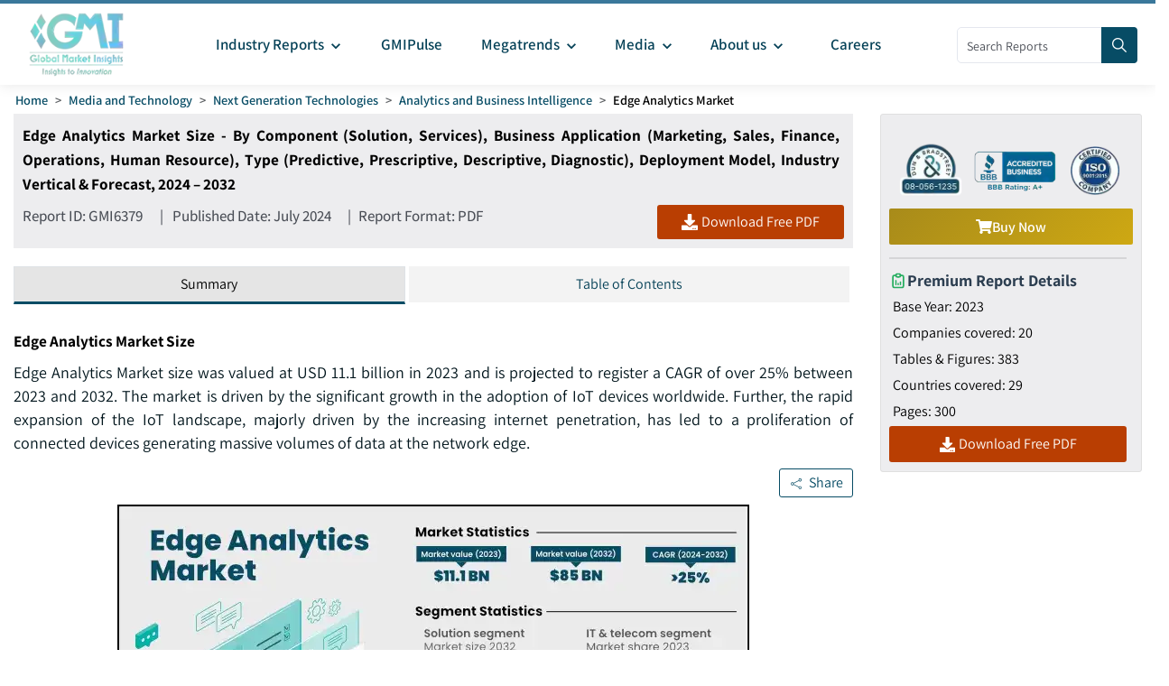

--- FILE ---
content_type: text/html
request_url: https://www.gminsights.com/industry-analysis/edge-analytics-market
body_size: 38886
content:
<!DOCTYPE html>
<html lang="en" dir="ltr">
  <head>
    <meta charset="UTF-8" />
    <meta name="viewport" content="width=device-width, initial-scale=1.0" />
    <title>Edge Analytics Market Size, Growth Analysis Report 2024-2032</title>

    <meta name="description" content="The edge analytics market size crossed USD 11.1 billion in 2023 and is expected to observe around 25% CAGR from 2023 to 2032, driven by the increasing demand for real-time data analysis." />
    <meta name="keywords" content="Edge Analytics Market - Global Edge Analytics Industry Size, Share, Price, Growth Trends, Applications, Potential, Forecast, Competitive Analysis, Statistics, PDF Report, Covid-19 Impact Analysis" />

    <!-- Robots -->
    <meta name="robots" content="index, follow" />

    <!-- Canonical URL -->
    <link rel="canonical" href="https://www.gminsights.com/industry-analysis/edge-analytics-market" />

    <!-- Alternate Links -->
     
    <link
      rel="alternate"
      hreflang="x-default"
      href="https://www.gminsights.com/industry-analysis/edge-analytics-market"
    />
    
    <link
      rel="alternate"
      hreflang="en"
      href="https://www.gminsights.com/industry-analysis/edge-analytics-market"
    />
    
    <link
      rel="alternate"
      hreflang="de"
      href="https://www.gminsights.com/de/industry-analysis/edge-analytics-market"
    />
    
    <link
      rel="alternate"
      hreflang="es"
      href="https://www.gminsights.com/es/industry-analysis/edge-analytics-market"
    />
    
    <link
      rel="alternate"
      hreflang="fr"
      href="https://www.gminsights.com/fr/industry-analysis/edge-analytics-market"
    />
    
    <link
      rel="alternate"
      hreflang="it"
      href="https://www.gminsights.com/it/industry-analysis/edge-analytics-market"
    />
    
    <link
      rel="alternate"
      hreflang="ja"
      href="https://www.gminsights.com/ja/industry-analysis/edge-analytics-market"
    />
    
    <link
      rel="alternate"
      hreflang="ko"
      href="https://www.gminsights.com/ko/industry-analysis/edge-analytics-market"
    />
    
    <link
      rel="alternate"
      hreflang="ru"
      href="https://www.gminsights.com/ru/industry-analysis/edge-analytics-market"
    />
    
    <link
      rel="alternate"
      hreflang="zh"
      href="https://www.gminsights.com/zh/industry-analysis/edge-analytics-market"
    />
    
    <link
      rel="alternate"
      hreflang="ar"
      href="https://www.gminsights.com/ar/industry-analysis/edge-analytics-market"
    />
     

    <!-- Meta Tags -->

    <!-- Open Graph Meta Tags -->
    <meta property="og:title" content="Edge Analytics Market Size, Growth Analysis Report 2024-2032" />
    <meta
      property="og:description"
      content="Edge Analytics Market size was valued at USD 11.1 billion in 2023 and is projected to register a CAGR of over 25% between 2023 and 2032. "
    />
    <meta
      property="og:image"
      content="https://cdn.gminsights.com/image/rd/sustainable-and-smart-technologies/edge-analytics-market-2024-2032.webp"
    />
    <meta property="og:url" content="https://www.gminsights.com/industry-analysis/edge-analytics-market" />
    <meta property="og:type" content="article" />
    <meta property="og:site_name" content="Global Market Insights Inc." />

    <!-- Twitter Card Meta Tags -->
    <meta name="twitter:card" content="summary" />
    <meta name="twitter:title" content="Edge Analytics Market Size, Growth Analysis Report 2024-2032" />
    <meta
      name="twitter:description"
      content="Edge Analytics Market size was valued at USD 11.1 billion in 2023 and is projected to register a CAGR of over 25% between 2023 and 2032. "
    />
    <meta name="twitter:image" content="https://cdn.gminsights.com/image/rd/sustainable-and-smart-technologies/edge-analytics-market-2024-2032.webp" />

    <meta name="twitter:url" content="https://www.gminsights.com/industry-analysis/edge-analytics-market" />

    <meta
      name="google-site-verification"
      content="CDcR1u_GkR19Hs41tKqidDTeueAy0UO9keDRelAUCqM"
    />
    <meta name="msvalidate.01" content="0195E9DADD8CB273ADCA593FBCD65DD3" />
    <meta name="yandex-verification" content="c3ea8c76d2838786" />

    <!-- Link Tags -->
    <link
      rel="preload"
      href="https://cdn.gminsights.com/image/GMI_logo.webp"
      as="image"
    />

    <!-- Favicon -->
    <link rel="icon" href="https://www.gminsights.com/favicon.ico" type="image/x-icon" />
    <link
      rel="shortcut icon"
      href="https://www.gminsights.com/favicon.ico"
      type="image/x-icon"
    />
    <link
      rel="shortcut icon"
      href="https://www.gminsights.com/assets/images/favicon.png"
      type="image/png"
    />
    <link
      data-next-font=""
      rel="preconnect"
      href="https://www.gminsights.com"
      crossorigin="anonymous"
    />

    <link
      rel="amphtml"
      href="https://www.gminsights.com/industry-analysis/edge-analytics-market/amp"
    />

    <!-- Font Preloads -->
    
    

    <link rel="preconnect" href="https://www.google-analytics.com" />
    <link rel="preconnect" href="https://www.googletagmanager.com" />
    <style type="text/css">@font-face {font-family:Assistant;font-style:normal;font-weight:200 800;src:url(/cf-fonts/v/assistant/5.0.16/hebrew/wght/normal.woff2);unicode-range:U+0590-05FF,U+200C-2010,U+20AA,U+25CC,U+FB1D-FB4F;font-display:swap;}@font-face {font-family:Assistant;font-style:normal;font-weight:200 800;src:url(/cf-fonts/v/assistant/5.0.16/latin-ext/wght/normal.woff2);unicode-range:U+0100-02AF,U+0304,U+0308,U+0329,U+1E00-1E9F,U+1EF2-1EFF,U+2020,U+20A0-20AB,U+20AD-20CF,U+2113,U+2C60-2C7F,U+A720-A7FF;font-display:swap;}@font-face {font-family:Assistant;font-style:normal;font-weight:200 800;src:url(/cf-fonts/v/assistant/5.0.16/latin/wght/normal.woff2);unicode-range:U+0000-00FF,U+0131,U+0152-0153,U+02BB-02BC,U+02C6,U+02DA,U+02DC,U+0304,U+0308,U+0329,U+2000-206F,U+2074,U+20AC,U+2122,U+2191,U+2193,U+2212,U+2215,U+FEFF,U+FFFD;font-display:swap;}</style>

    <!-- CSS Styles -->
    <link rel="stylesheet" href="/assets/css/bootstrap.min.css" />
    <link rel="stylesheet" href="/assets/css/font-awesome.min.css" />

    <link rel="stylesheet" href="/assets/css/icomoon.css" />
    <link rel="stylesheet" href="/assets/css/scss/elements/theme-css.css" />
    <link rel="stylesheet" href="/assets/css/globals.css" />
    <link rel="stylesheet" href="/assets/css/gmistyle.css" />
    <link rel="stylesheet" href="/assets/css/style.css" />
    <link rel="stylesheet" href="/assets/css/header.css" />
    <link rel="stylesheet" href="/assets/css/footer.css" />
    <!-- Critical CSS for font loading optimization -->
    <style>
      /* Ensure font fallbacks and prevent layout shift */
      body,
      html {
        font-family: "Assistant", -apple-system, BlinkMacSystemFont, "Segoe UI",
          Roboto, Oxygen, Ubuntu, Cantarell, "Open Sans", "Helvetica Neue",
          sans-serif;
        font-display: swap;
      }

      /* Critical font loading states */
      .font-loading {
        visibility: hidden;
      }

      .font-loaded,
      .font-failed {
        visibility: visible;
      }
    </style>

    <style data-emotion="css vubbuv" data-s="">
      .css-vubbuv {
        -webkit-user-select: none;
        -moz-user-select: none;
        -ms-user-select: none;
        user-select: none;
        width: 1em;
        height: 1em;
        display: inline-block;
        fill: currentColor;
        -webkit-flex-shrink: 0;
        -ms-flex-negative: 0;
        flex-shrink: 0;
        -webkit-transition: fill 200ms cubic-bezier(0.4, 0, 0.2, 1) 0ms;
        transition: fill 200ms cubic-bezier(0.4, 0, 0.2, 1) 0ms;
        font-size: 1.5rem;
      }
    </style>

    <!-- Meta scripts -->
    <!-- Font loading detection -->
    <script>
      // Add font-loading class to prevent content flash
      document.documentElement.className += " font-loading";

      // Check if font is loaded
      if ("fonts" in document) {
        document.fonts.ready.then(() => {
          document.documentElement.className =
            document.documentElement.className.replace(
              "font-loading",
              "font-loaded"
            );
        });

        // Fallback timeout (3 seconds)
        setTimeout(() => {
          if (document.documentElement.className.includes("font-loading")) {
            document.documentElement.className =
              document.documentElement.className.replace(
                "font-loading",
                "font-failed"
              );
          }
        }, 3000);
      } else {
        // Fallback for older browsers
        document.documentElement.className =
          document.documentElement.className.replace(
            "font-loading",
            "font-failed"
          );
      }
    </script>

    <!-- Google Tag Manager -->
    <script type="text/javascript" async>
      (function (w, d, s, l, i) {
        w[l] = w[l] || [];
        w[l].push({ "gtm.start": new Date().getTime(), event: "gtm.js" });
        var f = d.getElementsByTagName(s)[0],
          j = d.createElement(s),
          dl = l != "dataLayer" ? "&l=" + l : "";
        j.async = true;
        j.src = "https://www.googletagmanager.com/gtm.js?id=" + i + dl;
        f.parentNode.insertBefore(j, f);
      })(window, document, "script", "dataLayer", "GTM-TKV3WHJ");
    </script>

    <!-- Clarity -->
    <script>
      (function (c, l, a, r, i, t, y) {
        c[a] =
          c[a] ||
          function () {
            (c[a].q = c[a].q || []).push(arguments);
          };
        t = l.createElement(r);
        t.async = true;
        t.src = "https://www.clarity.ms/tag/" + i;
        y = l.getElementsByTagName(r)[0];
        y.parentNode.insertBefore(t, y);
      })(window, document, "clarity", "script", "pl22oxfqjc");
    </script>

    <!-- Structured Data -->
    <script type="application/ld+json">
      {"@context":"http://schema.org","@type":"BreadcrumbList","itemListElement":[{"@type":"ListItem","position":1,"item":{"@type":"WebPage","@id":"https://www.gminsights.com/","name":"Home"}},{"@type":"ListItem","position":2,"item":{"@type":"WebPage","@id":"https://www.gminsights.com/industry-reports/media-and-technology","name":"Media and Technology"}},{"@type":"ListItem","position":3,"item":{"@type":"WebPage","@id":"https://www.gminsights.com/industry-reports/next-generation-technologies/81","name":"Next Generation Technologies"}},{"@type":"ListItem","position":4,"item":{"@type":"WebPage","@id":"https://www.gminsights.com/industry-reports/analytics-and-business-intelligence/81","name":"Analytics and Business Intelligence"}},{"@type":"ListItem","position":5,"item":{"@type":"WebPage","@id":"https://www.gminsights.com/industry-analysis/edge-analytics-market","name":"Edge Analytics Market"}}]}
    </script>

    <!-- Report schema -->
    
    <script type="application/ld+json">
      {"@context":"http://schema.org","@type":"Report","mainEntityOfPage":{"@type":"WebPage","@id":"https://www.gminsights.com/industry-analysis/edge-analytics-market"},"headline":"Edge Analytics Market Size - By Component (Solution, Services), Business Application (Marketing, Sales, Finance, Operations, Human Resource), Type (Predictive, Prescriptive, Descriptive, Diagnostic), Deployment Model, Industry Vertical & Forecast, 2024 – 2032","datePublished":"2024-07-01","author":[{"@type":"Person","name":"Preeti Wadhwani"}],"copyrightHolder":{"@type":"Organization","name":"Global Market Insights Inc."},"publisher":{"@type":"Organization","name":"Global Market Insights Inc.","logo":{"@type":"ImageObject","url":"https://cdn.gminsights.com/image/GMI_logo.webp","width":511,"height":123}},"description":"Edge Analytics Market size was valued at USD 11.1 billion in 2023 and is projected to register a CAGR of over 25% between 2023 and 2032. "}
    </script>
    

    <!-- FAQ schema -->
    
    <script type="application/ld+json">
      {"@context":"https://schema.org","@type":"FAQPage","mainEntity":[{"@type":"Question","name":"Who are the major edge analytics market players?","acceptedAnswer":{"@type":"Answer","text":"Amazon Web Services Inc., Cisco Systems Inc., Dell, Hewlett Packard Enterprise, IBM Corporation, Intel Corporation, Google LLC, Microsoft Corporation, Oracle Corporation and SAS Institute Inc.<a href=\"https://www.gminsights.com\">Read More</a>"}},{"@type":"Question","name":"How big is the North America edge analytics industry?","acceptedAnswer":{"@type":"Answer","text":"North America market held 35% revenue share in 2023, due to adoption of edge analytics solutions and services along with the growing demand for processing data at the edge.<a href=\"https://www.gminsights.com\">Read More</a>"}},{"@type":"Question","name":"Why is the use of edge analytic solutions rising?","acceptedAnswer":{"@type":"Answer","text":"The solution segment is expected to reach USD 55 billion by 2032, fueled by the demand for real-time data processing and the surge in data from IoT devices.<a href=\"https://www.gminsights.com\">Read More</a>"}},{"@type":"Question","name":"How big is the edge analytics market?","acceptedAnswer":{"@type":"Answer","text":"The market size of edge analytics reached USD 11.1 billion in 2023 and is set to register over 25% CAGR between 2024 and 2032, led by adoption of IoT devices worldwide and the increasing internet penetration.<a href=\"https://www.gminsights.com\">Read More</a>"}}]}
    </script>
    

    <!-- Report View schema -->
    
    <script type="application/ld+json">
      {"@context":"http://schema.org","@type":"Dataset","name":"Edge Analytics Market Size, Growth Analysis Report 2024-2032","description":"The edge analytics market size crossed USD 11.1 billion in 2023 and is expected to observe around 25% CAGR from 2023 to 2032, driven by the increasing demand for real-time data analysis.","url":"https://www.gminsights.com/industry-analysis/edge-analytics-market","license":"https://www.gminsights.com/privacy-policy","image":"https://cdn.gminsights.com/image/rd/sustainable-and-smart-technologies/edge-analytics-market-2024-2032.webp","distribution":{"@type":"DataDownload","encodingFormat":"pdf,excel,csv,ppt","contentUrl":"https://www.gminsights.com"},"creator":{"@type":"Organization","name":"Global Market Insights Inc.","url":"https://www.gminsights.com","logo":{"@type":"ImageObject","url":"https://cdn.gminsights.com/image/GMI_logo.webp"}},"spatialCoverage":{"@type":"place","name":"Global"},"variableMeasured":[{"@type":"PropertyValue","name":"Base Year","value":"2023"},{"@type":"PropertyValue","name":"Edge Analytics Market Size in 2023","value":"USD 11.1 Billion"},{"@type":"PropertyValue","name":"Forecast Period","value":"2024 to 2032"},{"@type":"PropertyValue","name":"Forecast Period 2024 to 2032 CAGR","value":"25%"},{"@type":"PropertyValue","name":" 2032 Value Projection","value":"USD 85 Billion"},{"@type":"PropertyValue","name":"Historical Data for","value":"2021 – 2023"},{"@type":"PropertyValue","name":"No. of Pages","value":300},{"@type":"PropertyValue","name":"Tables, Charts, and Figures","value":383},{"@type":"PropertyValue","name":"Segments covered","value":"Component, Business Application, Type, Deployment Model, Industry Vertical"},{"@type":"PropertyValue","name":"Growth Drivers","value":"Increasing demand for real-time data analysis ; Proliferation of IoT devices across various industries ; Rising bandwidth and latency concerns due to high growth of data ; Increasing adoption on automation in various sectors"},{"@type":"PropertyValue","name":"Pitfalls & Challenges","value":"Data security and privacy; Lack of standardization and scalability challenges\t   "},"","",""]}
    </script>
    

    <!-- Website schema -->
    <script type="application/ld+json">
      {"@context":"http://schema.org","@type":"WebSite","name":"Global Market Insights Inc.","alternateName":"GMI","url":"https://www.gminsights.com"}
    </script>
  </head>
  <body class="theme-creote">
    <div id="page" class="page_wapper hfeed site">
      <!-- Header -->
      <div class="header-section">
        <div id="header_contents" class="header_area" bis_skin_checked="1">
  <div class="header_style_six_nw" bis_skin_checked="1">
    <header class="header header_default style_six dark_color transparent-bg">
      <div class="mainGMIHeader pd_right_20 pd_left_15" bis_skin_checked="1">
        <div class="row" bis_skin_checked="1">
          <div
            style="display: flex; justify-content: space-between"
            bis_skin_checked="1"
          >
            <div class="logo_column p-0" bis_skin_checked="1">
              <div class="header_logo_box" bis_skin_checked="1">
                <a class="logo navbar-brand p-0" href="https://www.gminsights.com"
                  ><img
                    src="https://cdn.gminsights.com/image/GMI_logo.webp"
                    alt="Globle market insights"
                    class="logo_default"
                    width="440"
                    height="120"
                    loading="eager" /><img
                    src="https://cdn.gminsights.com/image/GMI_logo.webp"
                    alt="Globle market insights"
                    class="logo__sticky"
                    width="440"
                    height="120"
                    loading="eager"
                /></a>
              </div>
            </div>
            <div class="menu_column mainHeaderColumn" bis_skin_checked="1">
              <div
                class="navbar_togglers hamburger_menu"
                bis_skin_checked="1"
                onclick="openMobileHamburger()"
              >
                <span class="line"></span><span class="line"></span
                ><span class="line"></span>
              </div>
              <div class="header_content_collapse" bis_skin_checked="1">
                <div
                  class="header_menu_box navigation_menu mainNavigationMenu"
                  bis_skin_checked="1"
                >
                  <ul id="myNavbar" class="navbar_nav">
                    <li
                      class="menu-item menu-item-has-children dropdown nav-item"
                    >
                      <a
                        class="dropdown-toggle nav-link mainMenuDropdown"
                        href="https://www.gminsights.com/industry-reports"
                        bis_skin_checked="1"
                        ><span class="pd_left_10 pd_right_5"
                          >Industry Reports<!-- -->
                          <svg
                            class="MuiSvgIcon-root MuiSvgIcon-fontSizeMedium css-vubbuv"
                            focusable="false"
                            aria-hidden="true"
                            viewBox="0 0 24 24"
                            data-testid="KeyboardArrowDownIcon"
                            style="font-size: 20px; font-weight: bolder"
                          >
                            <path
                              d="M7.41 8.59 12 13.17l4.59-4.58L18 10l-6 6-6-6z"
                            ></path></svg></span
                      ></a>
                      <ul
                        class="dropdown-menu industryCategoryDropdown industryDetailUl"
                      >
                        <div class="row" bis_skin_checked="1">
                          
                          <div class="categoryInnerList" bis_skin_checked="1">
                            <ul class="">
                              <li class="mainCategory">
                                <a
                                  class="dropdown-item nav-link"
                                  href="https://www.gminsights.com/industry-reports/aerospace-and-defense"
                                  bis_skin_checked="1"
                                  ><span
                                    >Aerospace and Defense &nbsp; &nbsp;</span
                                  ></a
                                >
                              </li>
                              <div
                                class="mainInnderCatDiv"
                                bis_skin_checked="1"
                              >
                                

                                <li class="subCategoryListInner">
                                  <div
                                    class="subCategoryMenuInnerLinkDiv"
                                    bis_skin_checked="1"
                                  >
                                    <a
                                      class="dropdown-item nav-link categoryLink"
                                      href="https://www.gminsights.com/industry-reports/defense-and-safety/83"
                                      bis_skin_checked="1"
                                      ><span>Defense and Safety</span></a
                                    >
                                  </div>
                                </li>
                                

                                <li class="subCategoryListInner">
                                  <div
                                    class="subCategoryMenuInnerLinkDiv"
                                    bis_skin_checked="1"
                                  >
                                    <a
                                      class="dropdown-item nav-link categoryLink"
                                      href="https://www.gminsights.com/industry-reports/airport-operations/83"
                                      bis_skin_checked="1"
                                      ><span>Airport Operations</span></a
                                    >
                                  </div>
                                </li>
                                

                                <li class="subCategoryListInner">
                                  <div
                                    class="subCategoryMenuInnerLinkDiv"
                                    bis_skin_checked="1"
                                  >
                                    <a
                                      class="dropdown-item nav-link categoryLink"
                                      href="https://www.gminsights.com/industry-reports/aerospace-materials/83"
                                      bis_skin_checked="1"
                                      ><span>Aerospace Materials</span></a
                                    >
                                  </div>
                                </li>
                                

                                <li class="subCategoryListInner">
                                  <div
                                    class="subCategoryMenuInnerLinkDiv"
                                    bis_skin_checked="1"
                                  >
                                    <a
                                      class="dropdown-item nav-link categoryLink"
                                      href="https://www.gminsights.com/industry-reports/aircraft-parts/83"
                                      bis_skin_checked="1"
                                      ><span>Aircraft Parts</span></a
                                    >
                                  </div>
                                </li>
                                

                                <li class="subCategoryListInner">
                                  <div
                                    class="subCategoryMenuInnerLinkDiv"
                                    bis_skin_checked="1"
                                  >
                                    <a
                                      class="dropdown-item nav-link categoryLink"
                                      href="https://www.gminsights.com/industry-reports/aviation-technology/83"
                                      bis_skin_checked="1"
                                      ><span>Aviation Technology</span></a
                                    >
                                  </div>
                                </li>
                                
                              </div>
                            </ul>
                          </div>
                          
                          <div class="categoryInnerList" bis_skin_checked="1">
                            <ul class="">
                              <li class="mainCategory">
                                <a
                                  class="dropdown-item nav-link"
                                  href="https://www.gminsights.com/industry-reports/agriculture"
                                  bis_skin_checked="1"
                                  ><span
                                    >Agriculture &nbsp; &nbsp;</span
                                  ></a
                                >
                              </li>
                              <div
                                class="mainInnderCatDiv"
                                bis_skin_checked="1"
                              >
                                

                                <li class="subCategoryListInner">
                                  <div
                                    class="subCategoryMenuInnerLinkDiv"
                                    bis_skin_checked="1"
                                  >
                                    <a
                                      class="dropdown-item nav-link categoryLink"
                                      href="https://www.gminsights.com/industry-reports/crop-care/92"
                                      bis_skin_checked="1"
                                      ><span>Crop Care</span></a
                                    >
                                  </div>
                                </li>
                                

                                <li class="subCategoryListInner">
                                  <div
                                    class="subCategoryMenuInnerLinkDiv"
                                    bis_skin_checked="1"
                                  >
                                    <a
                                      class="dropdown-item nav-link categoryLink"
                                      href="https://www.gminsights.com/industry-reports/seed-and-soil/92"
                                      bis_skin_checked="1"
                                      ><span>Seed &amp; Soil</span></a
                                    >
                                  </div>
                                </li>
                                

                                <li class="subCategoryListInner">
                                  <div
                                    class="subCategoryMenuInnerLinkDiv"
                                    bis_skin_checked="1"
                                  >
                                    <a
                                      class="dropdown-item nav-link categoryLink"
                                      href="https://www.gminsights.com/industry-reports/agriculture-machinery-and-technology/92"
                                      bis_skin_checked="1"
                                      ><span>Agri Machinery &amp; Tech</span></a
                                    >
                                  </div>
                                </li>
                                
                              </div>
                            </ul>
                          </div>
                          
                          <div class="categoryInnerList" bis_skin_checked="1">
                            <ul class="">
                              <li class="mainCategory">
                                <a
                                  class="dropdown-item nav-link"
                                  href="https://www.gminsights.com/industry-reports/animal-health-and-nutrition"
                                  bis_skin_checked="1"
                                  ><span
                                    >Animal Health and Nutrition &nbsp; &nbsp;</span
                                  ></a
                                >
                              </li>
                              <div
                                class="mainInnderCatDiv"
                                bis_skin_checked="1"
                              >
                                

                                <li class="subCategoryListInner">
                                  <div
                                    class="subCategoryMenuInnerLinkDiv"
                                    bis_skin_checked="1"
                                  >
                                    <a
                                      class="dropdown-item nav-link categoryLink"
                                      href="https://www.gminsights.com/industry-reports/feed-additives/94"
                                      bis_skin_checked="1"
                                      ><span>Feed Additives</span></a
                                    >
                                  </div>
                                </li>
                                

                                <li class="subCategoryListInner">
                                  <div
                                    class="subCategoryMenuInnerLinkDiv"
                                    bis_skin_checked="1"
                                  >
                                    <a
                                      class="dropdown-item nav-link categoryLink"
                                      href="https://www.gminsights.com/industry-reports/pet-nutrition/94"
                                      bis_skin_checked="1"
                                      ><span>Pet Nutrition</span></a
                                    >
                                  </div>
                                </li>
                                

                                <li class="subCategoryListInner">
                                  <div
                                    class="subCategoryMenuInnerLinkDiv"
                                    bis_skin_checked="1"
                                  >
                                    <a
                                      class="dropdown-item nav-link categoryLink"
                                      href="https://www.gminsights.com/industry-reports/pet-tech/94"
                                      bis_skin_checked="1"
                                      ><span>Pet Tech</span></a
                                    >
                                  </div>
                                </li>
                                

                                <li class="subCategoryListInner">
                                  <div
                                    class="subCategoryMenuInnerLinkDiv"
                                    bis_skin_checked="1"
                                  >
                                    <a
                                      class="dropdown-item nav-link categoryLink"
                                      href="https://www.gminsights.com/industry-reports/veterinary-medical-devices/94"
                                      bis_skin_checked="1"
                                      ><span>Veterinary Medical Devices</span></a
                                    >
                                  </div>
                                </li>
                                

                                <li class="subCategoryListInner">
                                  <div
                                    class="subCategoryMenuInnerLinkDiv"
                                    bis_skin_checked="1"
                                  >
                                    <a
                                      class="dropdown-item nav-link categoryLink"
                                      href="https://www.gminsights.com/industry-reports/veterinary-pharmaceuticals/94"
                                      bis_skin_checked="1"
                                      ><span>Veterinary Pharmaceuticals</span></a
                                    >
                                  </div>
                                </li>
                                

                                <li class="subCategoryListInner">
                                  <div
                                    class="subCategoryMenuInnerLinkDiv"
                                    bis_skin_checked="1"
                                  >
                                    <a
                                      class="dropdown-item nav-link categoryLink"
                                      href="https://www.gminsights.com/industry-reports/veterinary-services/94"
                                      bis_skin_checked="1"
                                      ><span>Veterinary Services</span></a
                                    >
                                  </div>
                                </li>
                                
                              </div>
                            </ul>
                          </div>
                          
                          <div class="categoryInnerList" bis_skin_checked="1">
                            <ul class="">
                              <li class="mainCategory">
                                <a
                                  class="dropdown-item nav-link"
                                  href="https://www.gminsights.com/industry-reports/automotive"
                                  bis_skin_checked="1"
                                  ><span
                                    >Automotive &nbsp; &nbsp;</span
                                  ></a
                                >
                              </li>
                              <div
                                class="mainInnderCatDiv"
                                bis_skin_checked="1"
                              >
                                

                                <li class="subCategoryListInner">
                                  <div
                                    class="subCategoryMenuInnerLinkDiv"
                                    bis_skin_checked="1"
                                  >
                                    <a
                                      class="dropdown-item nav-link categoryLink"
                                      href="https://www.gminsights.com/industry-reports/automotive-technology/73"
                                      bis_skin_checked="1"
                                      ><span>Automotive Technology</span></a
                                    >
                                  </div>
                                </li>
                                

                                <li class="subCategoryListInner">
                                  <div
                                    class="subCategoryMenuInnerLinkDiv"
                                    bis_skin_checked="1"
                                  >
                                    <a
                                      class="dropdown-item nav-link categoryLink"
                                      href="https://www.gminsights.com/industry-reports/aftermarket/73"
                                      bis_skin_checked="1"
                                      ><span>Aftermarket</span></a
                                    >
                                  </div>
                                </li>
                                

                                <li class="subCategoryListInner">
                                  <div
                                    class="subCategoryMenuInnerLinkDiv"
                                    bis_skin_checked="1"
                                  >
                                    <a
                                      class="dropdown-item nav-link categoryLink"
                                      href="https://www.gminsights.com/industry-reports/mobility/73"
                                      bis_skin_checked="1"
                                      ><span>Mobility</span></a
                                    >
                                  </div>
                                </li>
                                

                                <li class="subCategoryListInner">
                                  <div
                                    class="subCategoryMenuInnerLinkDiv"
                                    bis_skin_checked="1"
                                  >
                                    <a
                                      class="dropdown-item nav-link categoryLink"
                                      href="https://www.gminsights.com/industry-reports/automotive-parts/73"
                                      bis_skin_checked="1"
                                      ><span>Automotive Parts</span></a
                                    >
                                  </div>
                                </li>
                                

                                <li class="subCategoryListInner">
                                  <div
                                    class="subCategoryMenuInnerLinkDiv"
                                    bis_skin_checked="1"
                                  >
                                    <a
                                      class="dropdown-item nav-link categoryLink"
                                      href="https://www.gminsights.com/industry-reports/automotive-logistics/73"
                                      bis_skin_checked="1"
                                      ><span>Automotive Logistics</span></a
                                    >
                                  </div>
                                </li>
                                

                                <li class="subCategoryListInner">
                                  <div
                                    class="subCategoryMenuInnerLinkDiv"
                                    bis_skin_checked="1"
                                  >
                                    <a
                                      class="dropdown-item nav-link categoryLink"
                                      href="https://www.gminsights.com/industry-reports/railways/73"
                                      bis_skin_checked="1"
                                      ><span>Railways</span></a
                                    >
                                  </div>
                                </li>
                                

                                <li class="subCategoryListInner">
                                  <div
                                    class="subCategoryMenuInnerLinkDiv"
                                    bis_skin_checked="1"
                                  >
                                    <a
                                      class="dropdown-item nav-link categoryLink"
                                      href="https://www.gminsights.com/industry-reports/automotive-services/73"
                                      bis_skin_checked="1"
                                      ><span>Automotive Services </span></a
                                    >
                                  </div>
                                </li>
                                

                                <li class="subCategoryListInner">
                                  <div
                                    class="subCategoryMenuInnerLinkDiv"
                                    bis_skin_checked="1"
                                  >
                                    <a
                                      class="dropdown-item nav-link categoryLink"
                                      href="https://www.gminsights.com/industry-reports/automotive-materials/73"
                                      bis_skin_checked="1"
                                      ><span>Automotive Materials</span></a
                                    >
                                  </div>
                                </li>
                                

                                <li class="subCategoryListInner">
                                  <div
                                    class="subCategoryMenuInnerLinkDiv"
                                    bis_skin_checked="1"
                                  >
                                    <a
                                      class="dropdown-item nav-link categoryLink"
                                      href="https://www.gminsights.com/industry-reports/marine/73"
                                      bis_skin_checked="1"
                                      ><span>Marine</span></a
                                    >
                                  </div>
                                </li>
                                
                              </div>
                            </ul>
                          </div>
                          
                          <div class="categoryInnerList" bis_skin_checked="1">
                            <ul class="">
                              <li class="mainCategory">
                                <a
                                  class="dropdown-item nav-link"
                                  href="https://www.gminsights.com/industry-reports/chemicals-materials"
                                  bis_skin_checked="1"
                                  ><span
                                    >Chemicals and Materials &nbsp; &nbsp;</span
                                  ></a
                                >
                              </li>
                              <div
                                class="mainInnderCatDiv"
                                bis_skin_checked="1"
                              >
                                

                                <li class="subCategoryListInner">
                                  <div
                                    class="subCategoryMenuInnerLinkDiv"
                                    bis_skin_checked="1"
                                  >
                                    <a
                                      class="dropdown-item nav-link categoryLink"
                                      href="https://www.gminsights.com/industry-reports/surfactants/80"
                                      bis_skin_checked="1"
                                      ><span>Surfactants</span></a
                                    >
                                  </div>
                                </li>
                                

                                <li class="subCategoryListInner">
                                  <div
                                    class="subCategoryMenuInnerLinkDiv"
                                    bis_skin_checked="1"
                                  >
                                    <a
                                      class="dropdown-item nav-link categoryLink"
                                      href="https://www.gminsights.com/industry-reports/biobased-chemicals/80"
                                      bis_skin_checked="1"
                                      ><span>Biobased Chemicals</span></a
                                    >
                                  </div>
                                </li>
                                

                                <li class="subCategoryListInner">
                                  <div
                                    class="subCategoryMenuInnerLinkDiv"
                                    bis_skin_checked="1"
                                  >
                                    <a
                                      class="dropdown-item nav-link categoryLink"
                                      href="https://www.gminsights.com/industry-reports/paints-and-coatings/80"
                                      bis_skin_checked="1"
                                      ><span>Paints and Coatings</span></a
                                    >
                                  </div>
                                </li>
                                

                                <li class="subCategoryListInner">
                                  <div
                                    class="subCategoryMenuInnerLinkDiv"
                                    bis_skin_checked="1"
                                  >
                                    <a
                                      class="dropdown-item nav-link categoryLink"
                                      href="https://www.gminsights.com/industry-reports/adhesives-and-sealants/80"
                                      bis_skin_checked="1"
                                      ><span>Adhesives and Sealants</span></a
                                    >
                                  </div>
                                </li>
                                

                                <li class="subCategoryListInner">
                                  <div
                                    class="subCategoryMenuInnerLinkDiv"
                                    bis_skin_checked="1"
                                  >
                                    <a
                                      class="dropdown-item nav-link categoryLink"
                                      href="https://www.gminsights.com/industry-reports/polymers/80"
                                      bis_skin_checked="1"
                                      ><span>Polymers</span></a
                                    >
                                  </div>
                                </li>
                                

                                <li class="subCategoryListInner">
                                  <div
                                    class="subCategoryMenuInnerLinkDiv"
                                    bis_skin_checked="1"
                                  >
                                    <a
                                      class="dropdown-item nav-link categoryLink"
                                      href="https://www.gminsights.com/industry-reports/lubricant-and-greases/80"
                                      bis_skin_checked="1"
                                      ><span>Lubricant and Greases</span></a
                                    >
                                  </div>
                                </li>
                                

                                <li class="subCategoryListInner">
                                  <div
                                    class="subCategoryMenuInnerLinkDiv"
                                    bis_skin_checked="1"
                                  >
                                    <a
                                      class="dropdown-item nav-link categoryLink"
                                      href="https://www.gminsights.com/industry-reports/specialty-chemicals/80"
                                      bis_skin_checked="1"
                                      ><span>Specialty Chemicals</span></a
                                    >
                                  </div>
                                </li>
                                

                                <li class="subCategoryListInner">
                                  <div
                                    class="subCategoryMenuInnerLinkDiv"
                                    bis_skin_checked="1"
                                  >
                                    <a
                                      class="dropdown-item nav-link categoryLink"
                                      href="https://www.gminsights.com/industry-reports/specialty-glass/80"
                                      bis_skin_checked="1"
                                      ><span>Specialty Glass</span></a
                                    >
                                  </div>
                                </li>
                                

                                <li class="subCategoryListInner">
                                  <div
                                    class="subCategoryMenuInnerLinkDiv"
                                    bis_skin_checked="1"
                                  >
                                    <a
                                      class="dropdown-item nav-link categoryLink"
                                      href="https://www.gminsights.com/industry-reports/advanced-materials/80"
                                      bis_skin_checked="1"
                                      ><span>Advanced Materials</span></a
                                    >
                                  </div>
                                </li>
                                

                                <li class="subCategoryListInner">
                                  <div
                                    class="subCategoryMenuInnerLinkDiv"
                                    bis_skin_checked="1"
                                  >
                                    <a
                                      class="dropdown-item nav-link categoryLink"
                                      href="https://www.gminsights.com/industry-reports/personal-care-and-cosmetics/80"
                                      bis_skin_checked="1"
                                      ><span>Personal Care and Cosmetics</span></a
                                    >
                                  </div>
                                </li>
                                

                                <li class="subCategoryListInner">
                                  <div
                                    class="subCategoryMenuInnerLinkDiv"
                                    bis_skin_checked="1"
                                  >
                                    <a
                                      class="dropdown-item nav-link categoryLink"
                                      href="https://www.gminsights.com/industry-reports/textiles/80"
                                      bis_skin_checked="1"
                                      ><span>Textiles</span></a
                                    >
                                  </div>
                                </li>
                                

                                <li class="subCategoryListInner">
                                  <div
                                    class="subCategoryMenuInnerLinkDiv"
                                    bis_skin_checked="1"
                                  >
                                    <a
                                      class="dropdown-item nav-link categoryLink"
                                      href="https://www.gminsights.com/industry-reports/metalworking/80"
                                      bis_skin_checked="1"
                                      ><span>Metalworking</span></a
                                    >
                                  </div>
                                </li>
                                

                                <li class="subCategoryListInner">
                                  <div
                                    class="subCategoryMenuInnerLinkDiv"
                                    bis_skin_checked="1"
                                  >
                                    <a
                                      class="dropdown-item nav-link categoryLink"
                                      href="https://www.gminsights.com/industry-reports/abrasives/80"
                                      bis_skin_checked="1"
                                      ><span>Abrasives</span></a
                                    >
                                  </div>
                                </li>
                                

                                <li class="subCategoryListInner">
                                  <div
                                    class="subCategoryMenuInnerLinkDiv"
                                    bis_skin_checked="1"
                                  >
                                    <a
                                      class="dropdown-item nav-link categoryLink"
                                      href="https://www.gminsights.com/industry-reports/battery-materials/80"
                                      bis_skin_checked="1"
                                      ><span>Battery Materials</span></a
                                    >
                                  </div>
                                </li>
                                

                                <li class="subCategoryListInner">
                                  <div
                                    class="subCategoryMenuInnerLinkDiv"
                                    bis_skin_checked="1"
                                  >
                                    <a
                                      class="dropdown-item nav-link categoryLink"
                                      href="https://www.gminsights.com/industry-reports/construction-and-building-materials/80"
                                      bis_skin_checked="1"
                                      ><span>Construction and Building Materials</span></a
                                    >
                                  </div>
                                </li>
                                
                              </div>
                            </ul>
                          </div>
                          
                          <div class="categoryInnerList" bis_skin_checked="1">
                            <ul class="">
                              <li class="mainCategory">
                                <a
                                  class="dropdown-item nav-link"
                                  href="https://www.gminsights.com/industry-reports/construction"
                                  bis_skin_checked="1"
                                  ><span
                                    >Construction &nbsp; &nbsp;</span
                                  ></a
                                >
                              </li>
                              <div
                                class="mainInnderCatDiv"
                                bis_skin_checked="1"
                              >
                                

                                <li class="subCategoryListInner">
                                  <div
                                    class="subCategoryMenuInnerLinkDiv"
                                    bis_skin_checked="1"
                                  >
                                    <a
                                      class="dropdown-item nav-link categoryLink"
                                      href="https://www.gminsights.com/industry-reports/construction-equipment/79"
                                      bis_skin_checked="1"
                                      ><span>Construction Equipment</span></a
                                    >
                                  </div>
                                </li>
                                

                                <li class="subCategoryListInner">
                                  <div
                                    class="subCategoryMenuInnerLinkDiv"
                                    bis_skin_checked="1"
                                  >
                                    <a
                                      class="dropdown-item nav-link categoryLink"
                                      href="https://www.gminsights.com/industry-reports/construction-materials/79"
                                      bis_skin_checked="1"
                                      ><span>Construction Materials</span></a
                                    >
                                  </div>
                                </li>
                                

                                <li class="subCategoryListInner">
                                  <div
                                    class="subCategoryMenuInnerLinkDiv"
                                    bis_skin_checked="1"
                                  >
                                    <a
                                      class="dropdown-item nav-link categoryLink"
                                      href="https://www.gminsights.com/industry-reports/prefabricated-construction/79"
                                      bis_skin_checked="1"
                                      ><span>Prefabricated Construction</span></a
                                    >
                                  </div>
                                </li>
                                

                                <li class="subCategoryListInner">
                                  <div
                                    class="subCategoryMenuInnerLinkDiv"
                                    bis_skin_checked="1"
                                  >
                                    <a
                                      class="dropdown-item nav-link categoryLink"
                                      href="https://www.gminsights.com/industry-reports/construction-tech/79"
                                      bis_skin_checked="1"
                                      ><span>Construction Tech</span></a
                                    >
                                  </div>
                                </li>
                                
                              </div>
                            </ul>
                          </div>
                          
                          <div class="categoryInnerList" bis_skin_checked="1">
                            <ul class="">
                              <li class="mainCategory">
                                <a
                                  class="dropdown-item nav-link"
                                  href="https://www.gminsights.com/industry-reports/consumer-goods-and-services"
                                  bis_skin_checked="1"
                                  ><span
                                    >Consumer Goods and Services &nbsp; &nbsp;</span
                                  ></a
                                >
                              </li>
                              <div
                                class="mainInnderCatDiv"
                                bis_skin_checked="1"
                              >
                                

                                <li class="subCategoryListInner">
                                  <div
                                    class="subCategoryMenuInnerLinkDiv"
                                    bis_skin_checked="1"
                                  >
                                    <a
                                      class="dropdown-item nav-link categoryLink"
                                      href="https://www.gminsights.com/industry-reports/sports-equipment/84"
                                      bis_skin_checked="1"
                                      ><span>Sports Equipment</span></a
                                    >
                                  </div>
                                </li>
                                

                                <li class="subCategoryListInner">
                                  <div
                                    class="subCategoryMenuInnerLinkDiv"
                                    bis_skin_checked="1"
                                  >
                                    <a
                                      class="dropdown-item nav-link categoryLink"
                                      href="https://www.gminsights.com/industry-reports/personal-care/84"
                                      bis_skin_checked="1"
                                      ><span>Personal Care</span></a
                                    >
                                  </div>
                                </li>
                                

                                <li class="subCategoryListInner">
                                  <div
                                    class="subCategoryMenuInnerLinkDiv"
                                    bis_skin_checked="1"
                                  >
                                    <a
                                      class="dropdown-item nav-link categoryLink"
                                      href="https://www.gminsights.com/industry-reports/home-improvement/84"
                                      bis_skin_checked="1"
                                      ><span>Home Improvement</span></a
                                    >
                                  </div>
                                </li>
                                

                                <li class="subCategoryListInner">
                                  <div
                                    class="subCategoryMenuInnerLinkDiv"
                                    bis_skin_checked="1"
                                  >
                                    <a
                                      class="dropdown-item nav-link categoryLink"
                                      href="https://www.gminsights.com/industry-reports/baby-care/84"
                                      bis_skin_checked="1"
                                      ><span>Baby Care</span></a
                                    >
                                  </div>
                                </li>
                                

                                <li class="subCategoryListInner">
                                  <div
                                    class="subCategoryMenuInnerLinkDiv"
                                    bis_skin_checked="1"
                                  >
                                    <a
                                      class="dropdown-item nav-link categoryLink"
                                      href="https://www.gminsights.com/industry-reports/appliances/84"
                                      bis_skin_checked="1"
                                      ><span>Appliances</span></a
                                    >
                                  </div>
                                </li>
                                

                                <li class="subCategoryListInner">
                                  <div
                                    class="subCategoryMenuInnerLinkDiv"
                                    bis_skin_checked="1"
                                  >
                                    <a
                                      class="dropdown-item nav-link categoryLink"
                                      href="https://www.gminsights.com/industry-reports/apparel-footwear-and-accessories/84"
                                      bis_skin_checked="1"
                                      ><span>Apparel, Footwear and Accessories</span></a
                                    >
                                  </div>
                                </li>
                                

                                <li class="subCategoryListInner">
                                  <div
                                    class="subCategoryMenuInnerLinkDiv"
                                    bis_skin_checked="1"
                                  >
                                    <a
                                      class="dropdown-item nav-link categoryLink"
                                      href="https://www.gminsights.com/industry-reports/retail/84"
                                      bis_skin_checked="1"
                                      ><span>Retail</span></a
                                    >
                                  </div>
                                </li>
                                

                                <li class="subCategoryListInner">
                                  <div
                                    class="subCategoryMenuInnerLinkDiv"
                                    bis_skin_checked="1"
                                  >
                                    <a
                                      class="dropdown-item nav-link categoryLink"
                                      href="https://www.gminsights.com/industry-reports/consumer-electronics/84"
                                      bis_skin_checked="1"
                                      ><span>Consumer Electronics</span></a
                                    >
                                  </div>
                                </li>
                                
                              </div>
                            </ul>
                          </div>
                          
                          <div class="categoryInnerList" bis_skin_checked="1">
                            <ul class="">
                              <li class="mainCategory">
                                <a
                                  class="dropdown-item nav-link"
                                  href="https://www.gminsights.com/industry-reports/energy-and-power"
                                  bis_skin_checked="1"
                                  ><span
                                    >Energy and Power &nbsp; &nbsp;</span
                                  ></a
                                >
                              </li>
                              <div
                                class="mainInnderCatDiv"
                                bis_skin_checked="1"
                              >
                                

                                <li class="subCategoryListInner">
                                  <div
                                    class="subCategoryMenuInnerLinkDiv"
                                    bis_skin_checked="1"
                                  >
                                    <a
                                      class="dropdown-item nav-link categoryLink"
                                      href="https://www.gminsights.com/industry-reports/electrical-equipment/77"
                                      bis_skin_checked="1"
                                      ><span>Electrical Equipment</span></a
                                    >
                                  </div>
                                </li>
                                

                                <li class="subCategoryListInner">
                                  <div
                                    class="subCategoryMenuInnerLinkDiv"
                                    bis_skin_checked="1"
                                  >
                                    <a
                                      class="dropdown-item nav-link categoryLink"
                                      href="https://www.gminsights.com/industry-reports/wire-and-cable/77"
                                      bis_skin_checked="1"
                                      ><span>Wire and Cable</span></a
                                    >
                                  </div>
                                </li>
                                

                                <li class="subCategoryListInner">
                                  <div
                                    class="subCategoryMenuInnerLinkDiv"
                                    bis_skin_checked="1"
                                  >
                                    <a
                                      class="dropdown-item nav-link categoryLink"
                                      href="https://www.gminsights.com/industry-reports/emerging-energy-technologies/77"
                                      bis_skin_checked="1"
                                      ><span>Emerging Energy Technologies</span></a
                                    >
                                  </div>
                                </li>
                                

                                <li class="subCategoryListInner">
                                  <div
                                    class="subCategoryMenuInnerLinkDiv"
                                    bis_skin_checked="1"
                                  >
                                    <a
                                      class="dropdown-item nav-link categoryLink"
                                      href="https://www.gminsights.com/industry-reports/battery-technology/77"
                                      bis_skin_checked="1"
                                      ><span>Battery Technology</span></a
                                    >
                                  </div>
                                </li>
                                

                                <li class="subCategoryListInner">
                                  <div
                                    class="subCategoryMenuInnerLinkDiv"
                                    bis_skin_checked="1"
                                  >
                                    <a
                                      class="dropdown-item nav-link categoryLink"
                                      href="https://www.gminsights.com/industry-reports/waste-management/77"
                                      bis_skin_checked="1"
                                      ><span>Waste Management</span></a
                                    >
                                  </div>
                                </li>
                                

                                <li class="subCategoryListInner">
                                  <div
                                    class="subCategoryMenuInnerLinkDiv"
                                    bis_skin_checked="1"
                                  >
                                    <a
                                      class="dropdown-item nav-link categoryLink"
                                      href="https://www.gminsights.com/industry-reports/oil-and-gas/77"
                                      bis_skin_checked="1"
                                      ><span>Oil and Gas</span></a
                                    >
                                  </div>
                                </li>
                                

                                <li class="subCategoryListInner">
                                  <div
                                    class="subCategoryMenuInnerLinkDiv"
                                    bis_skin_checked="1"
                                  >
                                    <a
                                      class="dropdown-item nav-link categoryLink"
                                      href="https://www.gminsights.com/industry-reports/energy-storage-systems/77"
                                      bis_skin_checked="1"
                                      ><span>Energy Storage Systems</span></a
                                    >
                                  </div>
                                </li>
                                

                                <li class="subCategoryListInner">
                                  <div
                                    class="subCategoryMenuInnerLinkDiv"
                                    bis_skin_checked="1"
                                  >
                                    <a
                                      class="dropdown-item nav-link categoryLink"
                                      href="https://www.gminsights.com/industry-reports/renewable-energy/77"
                                      bis_skin_checked="1"
                                      ><span>Renewable Energy</span></a
                                    >
                                  </div>
                                </li>
                                
                              </div>
                            </ul>
                          </div>
                          
                          <div class="categoryInnerList" bis_skin_checked="1">
                            <ul class="">
                              <li class="mainCategory">
                                <a
                                  class="dropdown-item nav-link"
                                  href="https://www.gminsights.com/industry-reports/food-and-beverages"
                                  bis_skin_checked="1"
                                  ><span
                                    >Food and Beverages &nbsp; &nbsp;</span
                                  ></a
                                >
                              </li>
                              <div
                                class="mainInnderCatDiv"
                                bis_skin_checked="1"
                              >
                                

                                <li class="subCategoryListInner">
                                  <div
                                    class="subCategoryMenuInnerLinkDiv"
                                    bis_skin_checked="1"
                                  >
                                    <a
                                      class="dropdown-item nav-link categoryLink"
                                      href="https://www.gminsights.com/industry-reports/proteins/78"
                                      bis_skin_checked="1"
                                      ><span>Proteins</span></a
                                    >
                                  </div>
                                </li>
                                

                                <li class="subCategoryListInner">
                                  <div
                                    class="subCategoryMenuInnerLinkDiv"
                                    bis_skin_checked="1"
                                  >
                                    <a
                                      class="dropdown-item nav-link categoryLink"
                                      href="https://www.gminsights.com/industry-reports/processed-food/78"
                                      bis_skin_checked="1"
                                      ><span>Processed Food</span></a
                                    >
                                  </div>
                                </li>
                                

                                <li class="subCategoryListInner">
                                  <div
                                    class="subCategoryMenuInnerLinkDiv"
                                    bis_skin_checked="1"
                                  >
                                    <a
                                      class="dropdown-item nav-link categoryLink"
                                      href="https://www.gminsights.com/industry-reports/food-additives/78"
                                      bis_skin_checked="1"
                                      ><span>Food Additives</span></a
                                    >
                                  </div>
                                </li>
                                

                                <li class="subCategoryListInner">
                                  <div
                                    class="subCategoryMenuInnerLinkDiv"
                                    bis_skin_checked="1"
                                  >
                                    <a
                                      class="dropdown-item nav-link categoryLink"
                                      href="https://www.gminsights.com/industry-reports/beverages/78"
                                      bis_skin_checked="1"
                                      ><span>Beverages</span></a
                                    >
                                  </div>
                                </li>
                                

                                <li class="subCategoryListInner">
                                  <div
                                    class="subCategoryMenuInnerLinkDiv"
                                    bis_skin_checked="1"
                                  >
                                    <a
                                      class="dropdown-item nav-link categoryLink"
                                      href="https://www.gminsights.com/industry-reports/nutraceuticals/78"
                                      bis_skin_checked="1"
                                      ><span>Nutraceuticals</span></a
                                    >
                                  </div>
                                </li>
                                

                                <li class="subCategoryListInner">
                                  <div
                                    class="subCategoryMenuInnerLinkDiv"
                                    bis_skin_checked="1"
                                  >
                                    <a
                                      class="dropdown-item nav-link categoryLink"
                                      href="https://www.gminsights.com/industry-reports/food-service/78"
                                      bis_skin_checked="1"
                                      ><span>Food Service</span></a
                                    >
                                  </div>
                                </li>
                                

                                <li class="subCategoryListInner">
                                  <div
                                    class="subCategoryMenuInnerLinkDiv"
                                    bis_skin_checked="1"
                                  >
                                    <a
                                      class="dropdown-item nav-link categoryLink"
                                      href="https://www.gminsights.com/industry-reports/food-testing/78"
                                      bis_skin_checked="1"
                                      ><span>Food Testing</span></a
                                    >
                                  </div>
                                </li>
                                

                                <li class="subCategoryListInner">
                                  <div
                                    class="subCategoryMenuInnerLinkDiv"
                                    bis_skin_checked="1"
                                  >
                                    <a
                                      class="dropdown-item nav-link categoryLink"
                                      href="https://www.gminsights.com/industry-reports/food-processing/78"
                                      bis_skin_checked="1"
                                      ><span>Food Processing</span></a
                                    >
                                  </div>
                                </li>
                                
                              </div>
                            </ul>
                          </div>
                          
                          <div class="categoryInnerList" bis_skin_checked="1">
                            <ul class="">
                              <li class="mainCategory">
                                <a
                                  class="dropdown-item nav-link"
                                  href="https://www.gminsights.com/industry-reports/healthcare"
                                  bis_skin_checked="1"
                                  ><span
                                    >Healthcare &nbsp; &nbsp;</span
                                  ></a
                                >
                              </li>
                              <div
                                class="mainInnderCatDiv"
                                bis_skin_checked="1"
                              >
                                

                                <li class="subCategoryListInner">
                                  <div
                                    class="subCategoryMenuInnerLinkDiv"
                                    bis_skin_checked="1"
                                  >
                                    <a
                                      class="dropdown-item nav-link categoryLink"
                                      href="https://www.gminsights.com/industry-reports/medical-devices/82"
                                      bis_skin_checked="1"
                                      ><span>Medical Devices</span></a
                                    >
                                  </div>
                                </li>
                                

                                <li class="subCategoryListInner">
                                  <div
                                    class="subCategoryMenuInnerLinkDiv"
                                    bis_skin_checked="1"
                                  >
                                    <a
                                      class="dropdown-item nav-link categoryLink"
                                      href="https://www.gminsights.com/industry-reports/biotechnology/82"
                                      bis_skin_checked="1"
                                      ><span>Biotechnology</span></a
                                    >
                                  </div>
                                </li>
                                

                                <li class="subCategoryListInner">
                                  <div
                                    class="subCategoryMenuInnerLinkDiv"
                                    bis_skin_checked="1"
                                  >
                                    <a
                                      class="dropdown-item nav-link categoryLink"
                                      href="https://www.gminsights.com/industry-reports/pharmaceuticals/82"
                                      bis_skin_checked="1"
                                      ><span>Pharmaceuticals</span></a
                                    >
                                  </div>
                                </li>
                                

                                <li class="subCategoryListInner">
                                  <div
                                    class="subCategoryMenuInnerLinkDiv"
                                    bis_skin_checked="1"
                                  >
                                    <a
                                      class="dropdown-item nav-link categoryLink"
                                      href="https://www.gminsights.com/industry-reports/medical-services/82"
                                      bis_skin_checked="1"
                                      ><span>Medical Services</span></a
                                    >
                                  </div>
                                </li>
                                

                                <li class="subCategoryListInner">
                                  <div
                                    class="subCategoryMenuInnerLinkDiv"
                                    bis_skin_checked="1"
                                  >
                                    <a
                                      class="dropdown-item nav-link categoryLink"
                                      href="https://www.gminsights.com/industry-reports/healthcare-it/82"
                                      bis_skin_checked="1"
                                      ><span>Healthcare IT</span></a
                                    >
                                  </div>
                                </li>
                                

                                <li class="subCategoryListInner">
                                  <div
                                    class="subCategoryMenuInnerLinkDiv"
                                    bis_skin_checked="1"
                                  >
                                    <a
                                      class="dropdown-item nav-link categoryLink"
                                      href="https://www.gminsights.com/industry-reports/drug-device-combination/82"
                                      bis_skin_checked="1"
                                      ><span>Drug Device Combination</span></a
                                    >
                                  </div>
                                </li>
                                

                                <li class="subCategoryListInner">
                                  <div
                                    class="subCategoryMenuInnerLinkDiv"
                                    bis_skin_checked="1"
                                  >
                                    <a
                                      class="dropdown-item nav-link categoryLink"
                                      href="https://www.gminsights.com/industry-reports/analytical-instruments/82"
                                      bis_skin_checked="1"
                                      ><span>Analytical Instruments</span></a
                                    >
                                  </div>
                                </li>
                                
                              </div>
                            </ul>
                          </div>
                          
                          <div class="categoryInnerList" bis_skin_checked="1">
                            <ul class="">
                              <li class="mainCategory">
                                <a
                                  class="dropdown-item nav-link"
                                  href="https://www.gminsights.com/industry-reports/industrial-machinery"
                                  bis_skin_checked="1"
                                  ><span
                                    >Industrial Machinery &nbsp; &nbsp;</span
                                  ></a
                                >
                              </li>
                              <div
                                class="mainInnderCatDiv"
                                bis_skin_checked="1"
                              >
                                

                                <li class="subCategoryListInner">
                                  <div
                                    class="subCategoryMenuInnerLinkDiv"
                                    bis_skin_checked="1"
                                  >
                                    <a
                                      class="dropdown-item nav-link categoryLink"
                                      href="https://www.gminsights.com/industry-reports/hvac/85"
                                      bis_skin_checked="1"
                                      ><span>HVAC</span></a
                                    >
                                  </div>
                                </li>
                                

                                <li class="subCategoryListInner">
                                  <div
                                    class="subCategoryMenuInnerLinkDiv"
                                    bis_skin_checked="1"
                                  >
                                    <a
                                      class="dropdown-item nav-link categoryLink"
                                      href="https://www.gminsights.com/industry-reports/industrial-equipment/85"
                                      bis_skin_checked="1"
                                      ><span>Industrial Equipment</span></a
                                    >
                                  </div>
                                </li>
                                

                                <li class="subCategoryListInner">
                                  <div
                                    class="subCategoryMenuInnerLinkDiv"
                                    bis_skin_checked="1"
                                  >
                                    <a
                                      class="dropdown-item nav-link categoryLink"
                                      href="https://www.gminsights.com/industry-reports/personal-protective-equipment/85"
                                      bis_skin_checked="1"
                                      ><span>Personal Protective Equipment</span></a
                                    >
                                  </div>
                                </li>
                                

                                <li class="subCategoryListInner">
                                  <div
                                    class="subCategoryMenuInnerLinkDiv"
                                    bis_skin_checked="1"
                                  >
                                    <a
                                      class="dropdown-item nav-link categoryLink"
                                      href="https://www.gminsights.com/industry-reports/material-handling-equipment/85"
                                      bis_skin_checked="1"
                                      ><span>Material Handling Equipment</span></a
                                    >
                                  </div>
                                </li>
                                
                              </div>
                            </ul>
                          </div>
                          
                          <div class="categoryInnerList" bis_skin_checked="1">
                            <ul class="">
                              <li class="mainCategory">
                                <a
                                  class="dropdown-item nav-link"
                                  href="https://www.gminsights.com/industry-reports/media-and-technology"
                                  bis_skin_checked="1"
                                  ><span
                                    >Media and Technology &nbsp; &nbsp;</span
                                  ></a
                                >
                              </li>
                              <div
                                class="mainInnderCatDiv"
                                bis_skin_checked="1"
                              >
                                

                                <li class="subCategoryListInner">
                                  <div
                                    class="subCategoryMenuInnerLinkDiv"
                                    bis_skin_checked="1"
                                  >
                                    <a
                                      class="dropdown-item nav-link categoryLink"
                                      href="https://www.gminsights.com/industry-reports/media-and-entertainment/81"
                                      bis_skin_checked="1"
                                      ><span>Media and Entertainment</span></a
                                    >
                                  </div>
                                </li>
                                

                                <li class="subCategoryListInner">
                                  <div
                                    class="subCategoryMenuInnerLinkDiv"
                                    bis_skin_checked="1"
                                  >
                                    <a
                                      class="dropdown-item nav-link categoryLink"
                                      href="https://www.gminsights.com/industry-reports/next-generation-technologies/81"
                                      bis_skin_checked="1"
                                      ><span>Next Generation Technologies</span></a
                                    >
                                  </div>
                                </li>
                                

                                <li class="subCategoryListInner">
                                  <div
                                    class="subCategoryMenuInnerLinkDiv"
                                    bis_skin_checked="1"
                                  >
                                    <a
                                      class="dropdown-item nav-link categoryLink"
                                      href="https://www.gminsights.com/industry-reports/information-technology/81"
                                      bis_skin_checked="1"
                                      ><span>Information Technology</span></a
                                    >
                                  </div>
                                </li>
                                

                                <li class="subCategoryListInner">
                                  <div
                                    class="subCategoryMenuInnerLinkDiv"
                                    bis_skin_checked="1"
                                  >
                                    <a
                                      class="dropdown-item nav-link categoryLink"
                                      href="https://www.gminsights.com/industry-reports/security-and-surveillance/81"
                                      bis_skin_checked="1"
                                      ><span>Security and Surveillance</span></a
                                    >
                                  </div>
                                </li>
                                

                                <li class="subCategoryListInner">
                                  <div
                                    class="subCategoryMenuInnerLinkDiv"
                                    bis_skin_checked="1"
                                  >
                                    <a
                                      class="dropdown-item nav-link categoryLink"
                                      href="https://www.gminsights.com/industry-reports/testing/81"
                                      bis_skin_checked="1"
                                      ><span>Testing</span></a
                                    >
                                  </div>
                                </li>
                                
                              </div>
                            </ul>
                          </div>
                          
                          <div class="categoryInnerList" bis_skin_checked="1">
                            <ul class="">
                              <li class="mainCategory">
                                <a
                                  class="dropdown-item nav-link"
                                  href="https://www.gminsights.com/industry-reports/packaging"
                                  bis_skin_checked="1"
                                  ><span
                                    >Packaging &nbsp; &nbsp;</span
                                  ></a
                                >
                              </li>
                              <div
                                class="mainInnderCatDiv"
                                bis_skin_checked="1"
                              >
                                

                                <li class="subCategoryListInner">
                                  <div
                                    class="subCategoryMenuInnerLinkDiv"
                                    bis_skin_checked="1"
                                  >
                                    <a
                                      class="dropdown-item nav-link categoryLink"
                                      href="https://www.gminsights.com/industry-reports/packaging-materials/91"
                                      bis_skin_checked="1"
                                      ><span>Packaging Materials</span></a
                                    >
                                  </div>
                                </li>
                                

                                <li class="subCategoryListInner">
                                  <div
                                    class="subCategoryMenuInnerLinkDiv"
                                    bis_skin_checked="1"
                                  >
                                    <a
                                      class="dropdown-item nav-link categoryLink"
                                      href="https://www.gminsights.com/industry-reports/advanced-packaging/91"
                                      bis_skin_checked="1"
                                      ><span>Advanced Packaging</span></a
                                    >
                                  </div>
                                </li>
                                

                                <li class="subCategoryListInner">
                                  <div
                                    class="subCategoryMenuInnerLinkDiv"
                                    bis_skin_checked="1"
                                  >
                                    <a
                                      class="dropdown-item nav-link categoryLink"
                                      href="https://www.gminsights.com/industry-reports/consumer-goods-packaging/91"
                                      bis_skin_checked="1"
                                      ><span>Consumer Goods Packaging</span></a
                                    >
                                  </div>
                                </li>
                                

                                <li class="subCategoryListInner">
                                  <div
                                    class="subCategoryMenuInnerLinkDiv"
                                    bis_skin_checked="1"
                                  >
                                    <a
                                      class="dropdown-item nav-link categoryLink"
                                      href="https://www.gminsights.com/industry-reports/industrial-packaging/91"
                                      bis_skin_checked="1"
                                      ><span>Industrial Packaging</span></a
                                    >
                                  </div>
                                </li>
                                

                                <li class="subCategoryListInner">
                                  <div
                                    class="subCategoryMenuInnerLinkDiv"
                                    bis_skin_checked="1"
                                  >
                                    <a
                                      class="dropdown-item nav-link categoryLink"
                                      href="https://www.gminsights.com/industry-reports/packaging-equipment/91"
                                      bis_skin_checked="1"
                                      ><span>Packaging Equipment</span></a
                                    >
                                  </div>
                                </li>
                                
                              </div>
                            </ul>
                          </div>
                          
                          <div class="categoryInnerList" bis_skin_checked="1">
                            <ul class="">
                              <li class="mainCategory">
                                <a
                                  class="dropdown-item nav-link"
                                  href="https://www.gminsights.com/industry-reports/professional-services"
                                  bis_skin_checked="1"
                                  ><span
                                    >Professional Services &nbsp; &nbsp;</span
                                  ></a
                                >
                              </li>
                              <div
                                class="mainInnderCatDiv"
                                bis_skin_checked="1"
                              >
                                

                                <li class="subCategoryListInner">
                                  <div
                                    class="subCategoryMenuInnerLinkDiv"
                                    bis_skin_checked="1"
                                  >
                                    <a
                                      class="dropdown-item nav-link categoryLink"
                                      href="https://www.gminsights.com/industry-reports/travel-and-tourism/93"
                                      bis_skin_checked="1"
                                      ><span>Travel and Tourism</span></a
                                    >
                                  </div>
                                </li>
                                
                              </div>
                            </ul>
                          </div>
                          
                          <div class="categoryInnerList" bis_skin_checked="1">
                            <ul class="">
                              <li class="mainCategory">
                                <a
                                  class="dropdown-item nav-link"
                                  href="https://www.gminsights.com/industry-reports/semiconductors-and-electronics"
                                  bis_skin_checked="1"
                                  ><span
                                    >Semiconductors and Electronics &nbsp; &nbsp;</span
                                  ></a
                                >
                              </li>
                              <div
                                class="mainInnderCatDiv"
                                bis_skin_checked="1"
                              >
                                

                                <li class="subCategoryListInner">
                                  <div
                                    class="subCategoryMenuInnerLinkDiv"
                                    bis_skin_checked="1"
                                  >
                                    <a
                                      class="dropdown-item nav-link categoryLink"
                                      href="https://www.gminsights.com/industry-reports/semiconductor/76"
                                      bis_skin_checked="1"
                                      ><span>Semiconductor</span></a
                                    >
                                  </div>
                                </li>
                                

                                <li class="subCategoryListInner">
                                  <div
                                    class="subCategoryMenuInnerLinkDiv"
                                    bis_skin_checked="1"
                                  >
                                    <a
                                      class="dropdown-item nav-link categoryLink"
                                      href="https://www.gminsights.com/industry-reports/automation/76"
                                      bis_skin_checked="1"
                                      ><span>Automation</span></a
                                    >
                                  </div>
                                </li>
                                

                                <li class="subCategoryListInner">
                                  <div
                                    class="subCategoryMenuInnerLinkDiv"
                                    bis_skin_checked="1"
                                  >
                                    <a
                                      class="dropdown-item nav-link categoryLink"
                                      href="https://www.gminsights.com/industry-reports/data-center/76"
                                      bis_skin_checked="1"
                                      ><span>Data Center</span></a
                                    >
                                  </div>
                                </li>
                                

                                <li class="subCategoryListInner">
                                  <div
                                    class="subCategoryMenuInnerLinkDiv"
                                    bis_skin_checked="1"
                                  >
                                    <a
                                      class="dropdown-item nav-link categoryLink"
                                      href="https://www.gminsights.com/industry-reports/telecom-and-networking/76"
                                      bis_skin_checked="1"
                                      ><span>Telecom and Networking</span></a
                                    >
                                  </div>
                                </li>
                                

                                <li class="subCategoryListInner">
                                  <div
                                    class="subCategoryMenuInnerLinkDiv"
                                    bis_skin_checked="1"
                                  >
                                    <a
                                      class="dropdown-item nav-link categoryLink"
                                      href="https://www.gminsights.com/industry-reports/displays/76"
                                      bis_skin_checked="1"
                                      ><span>Displays</span></a
                                    >
                                  </div>
                                </li>
                                

                                <li class="subCategoryListInner">
                                  <div
                                    class="subCategoryMenuInnerLinkDiv"
                                    bis_skin_checked="1"
                                  >
                                    <a
                                      class="dropdown-item nav-link categoryLink"
                                      href="https://www.gminsights.com/industry-reports/electronics/76"
                                      bis_skin_checked="1"
                                      ><span>Electronics</span></a
                                    >
                                  </div>
                                </li>
                                

                                <li class="subCategoryListInner">
                                  <div
                                    class="subCategoryMenuInnerLinkDiv"
                                    bis_skin_checked="1"
                                  >
                                    <a
                                      class="dropdown-item nav-link categoryLink"
                                      href="https://www.gminsights.com/industry-reports/imaging/76"
                                      bis_skin_checked="1"
                                      ><span>Imaging</span></a
                                    >
                                  </div>
                                </li>
                                

                                <li class="subCategoryListInner">
                                  <div
                                    class="subCategoryMenuInnerLinkDiv"
                                    bis_skin_checked="1"
                                  >
                                    <a
                                      class="dropdown-item nav-link categoryLink"
                                      href="https://www.gminsights.com/industry-reports/ic/76"
                                      bis_skin_checked="1"
                                      ><span>ic</span></a
                                    >
                                  </div>
                                </li>
                                

                                <li class="subCategoryListInner">
                                  <div
                                    class="subCategoryMenuInnerLinkDiv"
                                    bis_skin_checked="1"
                                  >
                                    <a
                                      class="dropdown-item nav-link categoryLink"
                                      href="https://www.gminsights.com/industry-reports/lighting/76"
                                      bis_skin_checked="1"
                                      ><span>Lighting</span></a
                                    >
                                  </div>
                                </li>
                                

                                <li class="subCategoryListInner">
                                  <div
                                    class="subCategoryMenuInnerLinkDiv"
                                    bis_skin_checked="1"
                                  >
                                    <a
                                      class="dropdown-item nav-link categoryLink"
                                      href="https://www.gminsights.com/industry-reports/optics/76"
                                      bis_skin_checked="1"
                                      ><span>Optics</span></a
                                    >
                                  </div>
                                </li>
                                

                                <li class="subCategoryListInner">
                                  <div
                                    class="subCategoryMenuInnerLinkDiv"
                                    bis_skin_checked="1"
                                  >
                                    <a
                                      class="dropdown-item nav-link categoryLink"
                                      href="https://www.gminsights.com/industry-reports/sensors/76"
                                      bis_skin_checked="1"
                                      ><span>Sensors</span></a
                                    >
                                  </div>
                                </li>
                                
                              </div>
                            </ul>
                          </div>
                          
                        </div>
                      </ul>
                    </li>
                    <li
                      class="menu-item menu-item-has-children dropdown nav-item"
                    >
                      <a
                        class="dropdown-toggle nav-link gmiPulseLink"
                        href="https://www.gminsights.com/gmipulse"
                        bis_skin_checked="1"
                        ><span class="pd_left_10 pd_right_10">GMIPulse</span></a
                      >
                    </li>
                    <li
                      class="menu-item menu-item-has-children dropdown nav-item"
                    >
                      <a
                        href="https://www.gminsights.com#"
                        class="dropdown-toggle nav-link gmiPulseLink"
                        ><span class="pd_left_10 pd_right_5"
                          >Megatrends<!-- -->
                          <svg
                            class="MuiSvgIcon-root MuiSvgIcon-fontSizeMedium css-vubbuv"
                            focusable="false"
                            aria-hidden="true"
                            viewBox="0 0 24 24"
                            data-testid="KeyboardArrowDownIcon"
                            style="font-size: 20px; font-weight: bolder"
                          >
                            <path
                              d="M7.41 8.59 12 13.17l4.59-4.58L18 10l-6 6-6-6z"
                            ></path></svg></span
                      ></a>
                      <div
                        class="dropdown-menu megratrendSubmenuDiv"
                        bis_skin_checked="1"
                      >
                        <div
                          class="container-fluid megatrendsLink"
                          bis_skin_checked="1"
                        >
                          <div class="row" bis_skin_checked="1">
                            
                            <div
                              class="menu-item menu-item-has-children dropdown nav-item col-lg-2 col-md-3 p-0 pt-2 pb-0 mb-2 megatrendsInnerLink"
                              bis_skin_checked="1"
                            >
                              <a
                                class="dropdown-item nav-link"
                                href="https://www.gminsights.com/megatrends/animal-diagnostics/43"
                                bis_skin_checked="1"
                                ><span class="block-img-text"
                                  ><span class="img1"
                                    ><span
                                      class="iconmega megtrendsClass-0"
                                    ></span
                                  ></span>
                                  <div
                                    class="megatrendsText"
                                    bis_skin_checked="1"
                                  >
                                    Animal Diagnostics
                                  </div></span
                                ></a
                              >
                            </div>
                            
                            <div
                              class="menu-item menu-item-has-children dropdown nav-item col-lg-2 col-md-3 p-0 pt-2 pb-0 mb-2 megatrendsInnerLink"
                              bis_skin_checked="1"
                            >
                              <a
                                class="dropdown-item nav-link"
                                href="https://www.gminsights.com/megatrends/animal-feed-nutrition-and-health/42"
                                bis_skin_checked="1"
                                ><span class="block-img-text"
                                  ><span class="img1"
                                    ><span
                                      class="iconmega megtrendsClass-1"
                                    ></span
                                  ></span>
                                  <div
                                    class="megatrendsText"
                                    bis_skin_checked="1"
                                  >
                                    Animal Feed, Nutrition &amp; Health
                                  </div></span
                                ></a
                              >
                            </div>
                            
                            <div
                              class="menu-item menu-item-has-children dropdown nav-item col-lg-2 col-md-3 p-0 pt-2 pb-0 mb-2 megatrendsInnerLink"
                              bis_skin_checked="1"
                            >
                              <a
                                class="dropdown-item nav-link"
                                href="https://www.gminsights.com/megatrends/animal-therapeutics/44"
                                bis_skin_checked="1"
                                ><span class="block-img-text"
                                  ><span class="img1"
                                    ><span
                                      class="iconmega megtrendsClass-2"
                                    ></span
                                  ></span>
                                  <div
                                    class="megatrendsText"
                                    bis_skin_checked="1"
                                  >
                                    Animal Therapeutics
                                  </div></span
                                ></a
                              >
                            </div>
                            
                            <div
                              class="menu-item menu-item-has-children dropdown nav-item col-lg-2 col-md-3 p-0 pt-2 pb-0 mb-2 megatrendsInnerLink"
                              bis_skin_checked="1"
                            >
                              <a
                                class="dropdown-item nav-link"
                                href="https://www.gminsights.com/megatrends/boiler/8"
                                bis_skin_checked="1"
                                ><span class="block-img-text"
                                  ><span class="img1"
                                    ><span
                                      class="iconmega megtrendsClass-3"
                                    ></span
                                  ></span>
                                  <div
                                    class="megatrendsText"
                                    bis_skin_checked="1"
                                  >
                                    Boiler
                                  </div></span
                                ></a
                              >
                            </div>
                            
                            <div
                              class="menu-item menu-item-has-children dropdown nav-item col-lg-2 col-md-3 p-0 pt-2 pb-0 mb-2 megatrendsInnerLink"
                              bis_skin_checked="1"
                            >
                              <a
                                class="dropdown-item nav-link"
                                href="https://www.gminsights.com/megatrends/cell-and-gene-therapy/45"
                                bis_skin_checked="1"
                                ><span class="block-img-text"
                                  ><span class="img1"
                                    ><span
                                      class="iconmega megtrendsClass-4"
                                    ></span
                                  ></span>
                                  <div
                                    class="megatrendsText"
                                    bis_skin_checked="1"
                                  >
                                    Cell &amp; Gene Therapy
                                  </div></span
                                ></a
                              >
                            </div>
                            
                            <div
                              class="menu-item menu-item-has-children dropdown nav-item col-lg-2 col-md-3 p-0 pt-2 pb-0 mb-2 megatrendsInnerLink"
                              bis_skin_checked="1"
                            >
                              <a
                                class="dropdown-item nav-link"
                                href="https://www.gminsights.com/megatrends/coatings-pigments-and-dyes/1"
                                bis_skin_checked="1"
                                ><span class="block-img-text"
                                  ><span class="img1"
                                    ><span
                                      class="iconmega megtrendsClass-5"
                                    ></span
                                  ></span>
                                  <div
                                    class="megatrendsText"
                                    bis_skin_checked="1"
                                  >
                                    Coatings, Pigments &amp; Dyes


                                  </div></span
                                ></a
                              >
                            </div>
                            
                            <div
                              class="menu-item menu-item-has-children dropdown nav-item col-lg-2 col-md-3 p-0 pt-2 pb-0 mb-2 megatrendsInnerLink"
                              bis_skin_checked="1"
                            >
                              <a
                                class="dropdown-item nav-link"
                                href="https://www.gminsights.com/megatrends/communications/15"
                                bis_skin_checked="1"
                                ><span class="block-img-text"
                                  ><span class="img1"
                                    ><span
                                      class="iconmega megtrendsClass-6"
                                    ></span
                                  ></span>
                                  <div
                                    class="megatrendsText"
                                    bis_skin_checked="1"
                                  >
                                    Communications
                                  </div></span
                                ></a
                              >
                            </div>
                            
                            <div
                              class="menu-item menu-item-has-children dropdown nav-item col-lg-2 col-md-3 p-0 pt-2 pb-0 mb-2 megatrendsInnerLink"
                              bis_skin_checked="1"
                            >
                              <a
                                class="dropdown-item nav-link"
                                href="https://www.gminsights.com/megatrends/compressors/2"
                                bis_skin_checked="1"
                                ><span class="block-img-text"
                                  ><span class="img1"
                                    ><span
                                      class="iconmega megtrendsClass-7"
                                    ></span
                                  ></span>
                                  <div
                                    class="megatrendsText"
                                    bis_skin_checked="1"
                                  >
                                    Compressors

                                  </div></span
                                ></a
                              >
                            </div>
                            
                            <div
                              class="menu-item menu-item-has-children dropdown nav-item col-lg-2 col-md-3 p-0 pt-2 pb-0 mb-2 megatrendsInnerLink"
                              bis_skin_checked="1"
                            >
                              <a
                                class="dropdown-item nav-link"
                                href="https://www.gminsights.com/megatrends/data-centers/10"
                                bis_skin_checked="1"
                                ><span class="block-img-text"
                                  ><span class="img1"
                                    ><span
                                      class="iconmega megtrendsClass-8"
                                    ></span
                                  ></span>
                                  <div
                                    class="megatrendsText"
                                    bis_skin_checked="1"
                                  >
                                    Data Centers
                                  </div></span
                                ></a
                              >
                            </div>
                            
                            <div
                              class="menu-item menu-item-has-children dropdown nav-item col-lg-2 col-md-3 p-0 pt-2 pb-0 mb-2 megatrendsInnerLink"
                              bis_skin_checked="1"
                            >
                              <a
                                class="dropdown-item nav-link"
                                href="https://www.gminsights.com/megatrends/decarbonization/41"
                                bis_skin_checked="1"
                                ><span class="block-img-text"
                                  ><span class="img1"
                                    ><span
                                      class="iconmega megtrendsClass-9"
                                    ></span
                                  ></span>
                                  <div
                                    class="megatrendsText"
                                    bis_skin_checked="1"
                                  >
                                    Decarbonization
                                  </div></span
                                ></a
                              >
                            </div>
                            
                            <div
                              class="menu-item menu-item-has-children dropdown nav-item col-lg-2 col-md-3 p-0 pt-2 pb-0 mb-2 megatrendsInnerLink"
                              bis_skin_checked="1"
                            >
                              <a
                                class="dropdown-item nav-link"
                                href="https://www.gminsights.com/megatrends/diagnostics-and-monitoring/11"
                                bis_skin_checked="1"
                                ><span class="block-img-text"
                                  ><span class="img1"
                                    ><span
                                      class="iconmega megtrendsClass-10"
                                    ></span
                                  ></span>
                                  <div
                                    class="megatrendsText"
                                    bis_skin_checked="1"
                                  >
                                    Diagnostics and Monitoring
                                  </div></span
                                ></a
                              >
                            </div>
                            
                            <div
                              class="menu-item menu-item-has-children dropdown nav-item col-lg-2 col-md-3 p-0 pt-2 pb-0 mb-2 megatrendsInnerLink"
                              bis_skin_checked="1"
                            >
                              <a
                                class="dropdown-item nav-link"
                                href="https://www.gminsights.com/megatrends/electrical-equipment/12"
                                bis_skin_checked="1"
                                ><span class="block-img-text"
                                  ><span class="img1"
                                    ><span
                                      class="iconmega megtrendsClass-11"
                                    ></span
                                  ></span>
                                  <div
                                    class="megatrendsText"
                                    bis_skin_checked="1"
                                  >
                                    Electrical Equipment
                                  </div></span
                                ></a
                              >
                            </div>
                            
                            <div
                              class="menu-item menu-item-has-children dropdown nav-item col-lg-2 col-md-3 p-0 pt-2 pb-0 mb-2 megatrendsInnerLink"
                              bis_skin_checked="1"
                            >
                              <a
                                class="dropdown-item nav-link"
                                href="https://www.gminsights.com/megatrends/energy-storage-and-battery/37"
                                bis_skin_checked="1"
                                ><span class="block-img-text"
                                  ><span class="img1"
                                    ><span
                                      class="iconmega megtrendsClass-12"
                                    ></span
                                  ></span>
                                  <div
                                    class="megatrendsText"
                                    bis_skin_checked="1"
                                  >
                                    Energy Storage &amp; Battery
                                  </div></span
                                ></a
                              >
                            </div>
                            
                            <div
                              class="menu-item menu-item-has-children dropdown nav-item col-lg-2 col-md-3 p-0 pt-2 pb-0 mb-2 megatrendsInnerLink"
                              bis_skin_checked="1"
                            >
                              <a
                                class="dropdown-item nav-link"
                                href="https://www.gminsights.com/megatrends/enterprise-applications/16"
                                bis_skin_checked="1"
                                ><span class="block-img-text"
                                  ><span class="img1"
                                    ><span
                                      class="iconmega megtrendsClass-13"
                                    ></span
                                  ></span>
                                  <div
                                    class="megatrendsText"
                                    bis_skin_checked="1"
                                  >
                                    Enterprise Applications
                                  </div></span
                                ></a
                              >
                            </div>
                            
                            <div
                              class="menu-item menu-item-has-children dropdown nav-item col-lg-2 col-md-3 p-0 pt-2 pb-0 mb-2 megatrendsInnerLink"
                              bis_skin_checked="1"
                            >
                              <a
                                class="dropdown-item nav-link"
                                href="https://www.gminsights.com/megatrends/generator-sets/35"
                                bis_skin_checked="1"
                                ><span class="block-img-text"
                                  ><span class="img1"
                                    ><span
                                      class="iconmega megtrendsClass-14"
                                    ></span
                                  ></span>
                                  <div
                                    class="megatrendsText"
                                    bis_skin_checked="1"
                                  >
                                    Generator Sets
                                  </div></span
                                ></a
                              >
                            </div>
                            
                            <div
                              class="menu-item menu-item-has-children dropdown nav-item col-lg-2 col-md-3 p-0 pt-2 pb-0 mb-2 megatrendsInnerLink"
                              bis_skin_checked="1"
                            >
                              <a
                                class="dropdown-item nav-link"
                                href="https://www.gminsights.com/megatrends/healthcare-it/13"
                                bis_skin_checked="1"
                                ><span class="block-img-text"
                                  ><span class="img1"
                                    ><span
                                      class="iconmega megtrendsClass-15"
                                    ></span
                                  ></span>
                                  <div
                                    class="megatrendsText"
                                    bis_skin_checked="1"
                                  >
                                    Healthcare IT
                                  </div></span
                                ></a
                              >
                            </div>
                            
                            <div
                              class="menu-item menu-item-has-children dropdown nav-item col-lg-2 col-md-3 p-0 pt-2 pb-0 mb-2 megatrendsInnerLink"
                              bis_skin_checked="1"
                            >
                              <a
                                class="dropdown-item nav-link"
                                href="https://www.gminsights.com/megatrends/heat-pumps/14"
                                bis_skin_checked="1"
                                ><span class="block-img-text"
                                  ><span class="img1"
                                    ><span
                                      class="iconmega megtrendsClass-16"
                                    ></span
                                  ></span>
                                  <div
                                    class="megatrendsText"
                                    bis_skin_checked="1"
                                  >
                                    Heat Pumps
                                  </div></span
                                ></a
                              >
                            </div>
                            
                            <div
                              class="menu-item menu-item-has-children dropdown nav-item col-lg-2 col-md-3 p-0 pt-2 pb-0 mb-2 megatrendsInnerLink"
                              bis_skin_checked="1"
                            >
                              <a
                                class="dropdown-item nav-link"
                                href="https://www.gminsights.com/megatrends/heating-and-cooling/38"
                                bis_skin_checked="1"
                                ><span class="block-img-text"
                                  ><span class="img1"
                                    ><span
                                      class="iconmega megtrendsClass-17"
                                    ></span
                                  ></span>
                                  <div
                                    class="megatrendsText"
                                    bis_skin_checked="1"
                                  >
                                    Heating &amp; Cooling
                                  </div></span
                                ></a
                              >
                            </div>
                            
                            <div
                              class="menu-item menu-item-has-children dropdown nav-item col-lg-2 col-md-3 p-0 pt-2 pb-0 mb-2 megatrendsInnerLink"
                              bis_skin_checked="1"
                            >
                              <a
                                class="dropdown-item nav-link"
                                href="https://www.gminsights.com/megatrends/heavy-machinery/3"
                                bis_skin_checked="1"
                                ><span class="block-img-text"
                                  ><span class="img1"
                                    ><span
                                      class="iconmega megtrendsClass-18"
                                    ></span
                                  ></span>
                                  <div
                                    class="megatrendsText"
                                    bis_skin_checked="1"
                                  >
                                    Heavy Machinery
                                  </div></span
                                ></a
                              >
                            </div>
                            
                            <div
                              class="menu-item menu-item-has-children dropdown nav-item col-lg-2 col-md-3 p-0 pt-2 pb-0 mb-2 megatrendsInnerLink"
                              bis_skin_checked="1"
                            >
                              <a
                                class="dropdown-item nav-link"
                                href="https://www.gminsights.com/megatrends/hydrogen/39"
                                bis_skin_checked="1"
                                ><span class="block-img-text"
                                  ><span class="img1"
                                    ><span
                                      class="iconmega megtrendsClass-19"
                                    ></span
                                  ></span>
                                  <div
                                    class="megatrendsText"
                                    bis_skin_checked="1"
                                  >
                                    Hydrogen
                                  </div></span
                                ></a
                              >
                            </div>
                            
                            <div
                              class="menu-item menu-item-has-children dropdown nav-item col-lg-2 col-md-3 p-0 pt-2 pb-0 mb-2 megatrendsInnerLink"
                              bis_skin_checked="1"
                            >
                              <a
                                class="dropdown-item nav-link"
                                href="https://www.gminsights.com/megatrends/lines-and-cables/36"
                                bis_skin_checked="1"
                                ><span class="block-img-text"
                                  ><span class="img1"
                                    ><span
                                      class="iconmega megtrendsClass-20"
                                    ></span
                                  ></span>
                                  <div
                                    class="megatrendsText"
                                    bis_skin_checked="1"
                                  >
                                    Lines &amp; Cables
                                  </div></span
                                ></a
                              >
                            </div>
                            
                            <div
                              class="menu-item menu-item-has-children dropdown nav-item col-lg-2 col-md-3 p-0 pt-2 pb-0 mb-2 megatrendsInnerLink"
                              bis_skin_checked="1"
                            >
                              <a
                                class="dropdown-item nav-link"
                                href="https://www.gminsights.com/megatrends/lubricants-oils-and-greases/17"
                                bis_skin_checked="1"
                                ><span class="block-img-text"
                                  ><span class="img1"
                                    ><span
                                      class="iconmega megtrendsClass-21"
                                    ></span
                                  ></span>
                                  <div
                                    class="megatrendsText"
                                    bis_skin_checked="1"
                                  >
                                    Lubricants, Oils &amp; Greases
                                  </div></span
                                ></a
                              >
                            </div>
                            
                            <div
                              class="menu-item menu-item-has-children dropdown nav-item col-lg-2 col-md-3 p-0 pt-2 pb-0 mb-2 megatrendsInnerLink"
                              bis_skin_checked="1"
                            >
                              <a
                                class="dropdown-item nav-link"
                                href="https://www.gminsights.com/megatrends/medical-imaging/46"
                                bis_skin_checked="1"
                                ><span class="block-img-text"
                                  ><span class="img1"
                                    ><span
                                      class="iconmega megtrendsClass-22"
                                    ></span
                                  ></span>
                                  <div
                                    class="megatrendsText"
                                    bis_skin_checked="1"
                                  >
                                    Medical Imaging
                                  </div></span
                                ></a
                              >
                            </div>
                            
                            <div
                              class="menu-item menu-item-has-children dropdown nav-item col-lg-2 col-md-3 p-0 pt-2 pb-0 mb-2 megatrendsInnerLink"
                              bis_skin_checked="1"
                            >
                              <a
                                class="dropdown-item nav-link"
                                href="https://www.gminsights.com/megatrends/metals-and-minerals/18"
                                bis_skin_checked="1"
                                ><span class="block-img-text"
                                  ><span class="img1"
                                    ><span
                                      class="iconmega megtrendsClass-23"
                                    ></span
                                  ></span>
                                  <div
                                    class="megatrendsText"
                                    bis_skin_checked="1"
                                  >
                                    Metals &amp; Minerals
                                  </div></span
                                ></a
                              >
                            </div>
                            
                            <div
                              class="menu-item menu-item-has-children dropdown nav-item col-lg-2 col-md-3 p-0 pt-2 pb-0 mb-2 megatrendsInnerLink"
                              bis_skin_checked="1"
                            >
                              <a
                                class="dropdown-item nav-link"
                                href="https://www.gminsights.com/megatrends/mobility/4"
                                bis_skin_checked="1"
                                ><span class="block-img-text"
                                  ><span class="img1"
                                    ><span
                                      class="iconmega megtrendsClass-24"
                                    ></span
                                  ></span>
                                  <div
                                    class="megatrendsText"
                                    bis_skin_checked="1"
                                  >
                                    Mobility
                                  </div></span
                                ></a
                              >
                            </div>
                            
                            <div
                              class="menu-item menu-item-has-children dropdown nav-item col-lg-2 col-md-3 p-0 pt-2 pb-0 mb-2 megatrendsInnerLink"
                              bis_skin_checked="1"
                            >
                              <a
                                class="dropdown-item nav-link"
                                href="https://www.gminsights.com/megatrends/networking/21"
                                bis_skin_checked="1"
                                ><span class="block-img-text"
                                  ><span class="img1"
                                    ><span
                                      class="iconmega megtrendsClass-25"
                                    ></span
                                  ></span>
                                  <div
                                    class="megatrendsText"
                                    bis_skin_checked="1"
                                  >
                                    Networking

                                  </div></span
                                ></a
                              >
                            </div>
                            
                            <div
                              class="menu-item menu-item-has-children dropdown nav-item col-lg-2 col-md-3 p-0 pt-2 pb-0 mb-2 megatrendsInnerLink"
                              bis_skin_checked="1"
                            >
                              <a
                                class="dropdown-item nav-link"
                                href="https://www.gminsights.com/megatrends/next-gen-technology/20"
                                bis_skin_checked="1"
                                ><span class="block-img-text"
                                  ><span class="img1"
                                    ><span
                                      class="iconmega megtrendsClass-26"
                                    ></span
                                  ></span>
                                  <div
                                    class="megatrendsText"
                                    bis_skin_checked="1"
                                  >
                                    Next Gen Technology
                                  </div></span
                                ></a
                              >
                            </div>
                            
                            <div
                              class="menu-item menu-item-has-children dropdown nav-item col-lg-2 col-md-3 p-0 pt-2 pb-0 mb-2 megatrendsInnerLink"
                              bis_skin_checked="1"
                            >
                              <a
                                class="dropdown-item nav-link"
                                href="https://www.gminsights.com/megatrends/nutraceuticals-and-functional-foods/22"
                                bis_skin_checked="1"
                                ><span class="block-img-text"
                                  ><span class="img1"
                                    ><span
                                      class="iconmega megtrendsClass-27"
                                    ></span
                                  ></span>
                                  <div
                                    class="megatrendsText"
                                    bis_skin_checked="1"
                                  >
                                    Nutraceuticals &amp; Functional Foods
                                  </div></span
                                ></a
                              >
                            </div>
                            
                            <div
                              class="menu-item menu-item-has-children dropdown nav-item col-lg-2 col-md-3 p-0 pt-2 pb-0 mb-2 megatrendsInnerLink"
                              bis_skin_checked="1"
                            >
                              <a
                                class="dropdown-item nav-link"
                                href="https://www.gminsights.com/megatrends/oil-and-gas/33"
                                bis_skin_checked="1"
                                ><span class="block-img-text"
                                  ><span class="img1"
                                    ><span
                                      class="iconmega megtrendsClass-28"
                                    ></span
                                  ></span>
                                  <div
                                    class="megatrendsText"
                                    bis_skin_checked="1"
                                  >
                                    Oil &amp; Gas
                                  </div></span
                                ></a
                              >
                            </div>
                            
                            <div
                              class="menu-item menu-item-has-children dropdown nav-item col-lg-2 col-md-3 p-0 pt-2 pb-0 mb-2 megatrendsInnerLink"
                              bis_skin_checked="1"
                            >
                              <a
                                class="dropdown-item nav-link"
                                href="https://www.gminsights.com/megatrends/omics/47"
                                bis_skin_checked="1"
                                ><span class="block-img-text"
                                  ><span class="img1"
                                    ><span
                                      class="iconmega megtrendsClass-29"
                                    ></span
                                  ></span>
                                  <div
                                    class="megatrendsText"
                                    bis_skin_checked="1"
                                  >
                                    Omics
                                  </div></span
                                ></a
                              >
                            </div>
                            
                            <div
                              class="menu-item menu-item-has-children dropdown nav-item col-lg-2 col-md-3 p-0 pt-2 pb-0 mb-2 megatrendsInnerLink"
                              bis_skin_checked="1"
                            >
                              <a
                                class="dropdown-item nav-link"
                                href="https://www.gminsights.com/megatrends/packaging/23"
                                bis_skin_checked="1"
                                ><span class="block-img-text"
                                  ><span class="img1"
                                    ><span
                                      class="iconmega megtrendsClass-30"
                                    ></span
                                  ></span>
                                  <div
                                    class="megatrendsText"
                                    bis_skin_checked="1"
                                  >
                                    Packaging

                                  </div></span
                                ></a
                              >
                            </div>
                            
                            <div
                              class="menu-item menu-item-has-children dropdown nav-item col-lg-2 col-md-3 p-0 pt-2 pb-0 mb-2 megatrendsInnerLink"
                              bis_skin_checked="1"
                            >
                              <a
                                class="dropdown-item nav-link"
                                href="https://www.gminsights.com/megatrends/payments/32"
                                bis_skin_checked="1"
                                ><span class="block-img-text"
                                  ><span class="img1"
                                    ><span
                                      class="iconmega megtrendsClass-31"
                                    ></span
                                  ></span>
                                  <div
                                    class="megatrendsText"
                                    bis_skin_checked="1"
                                  >
                                    Payments
                                  </div></span
                                ></a
                              >
                            </div>
                            
                            <div
                              class="menu-item menu-item-has-children dropdown nav-item col-lg-2 col-md-3 p-0 pt-2 pb-0 mb-2 megatrendsInnerLink"
                              bis_skin_checked="1"
                            >
                              <a
                                class="dropdown-item nav-link"
                                href="https://www.gminsights.com/megatrends/personal-protective-equipment/5"
                                bis_skin_checked="1"
                                ><span class="block-img-text"
                                  ><span class="img1"
                                    ><span
                                      class="iconmega megtrendsClass-32"
                                    ></span
                                  ></span>
                                  <div
                                    class="megatrendsText"
                                    bis_skin_checked="1"
                                  >
                                    Personal Protective Equipment
                                  </div></span
                                ></a
                              >
                            </div>
                            
                            <div
                              class="menu-item menu-item-has-children dropdown nav-item col-lg-2 col-md-3 p-0 pt-2 pb-0 mb-2 megatrendsInnerLink"
                              bis_skin_checked="1"
                            >
                              <a
                                class="dropdown-item nav-link"
                                href="https://www.gminsights.com/megatrends/pharmaceuticals/24"
                                bis_skin_checked="1"
                                ><span class="block-img-text"
                                  ><span class="img1"
                                    ><span
                                      class="iconmega megtrendsClass-33"
                                    ></span
                                  ></span>
                                  <div
                                    class="megatrendsText"
                                    bis_skin_checked="1"
                                  >
                                    Pharmaceuticals
                                  </div></span
                                ></a
                              >
                            </div>
                            
                            <div
                              class="menu-item menu-item-has-children dropdown nav-item col-lg-2 col-md-3 p-0 pt-2 pb-0 mb-2 megatrendsInnerLink"
                              bis_skin_checked="1"
                            >
                              <a
                                class="dropdown-item nav-link"
                                href="https://www.gminsights.com/megatrends/plant-based-alternatives/25"
                                bis_skin_checked="1"
                                ><span class="block-img-text"
                                  ><span class="img1"
                                    ><span
                                      class="iconmega megtrendsClass-34"
                                    ></span
                                  ></span>
                                  <div
                                    class="megatrendsText"
                                    bis_skin_checked="1"
                                  >
                                    Plant Based Alternatives
                                  </div></span
                                ></a
                              >
                            </div>
                            
                            <div
                              class="menu-item menu-item-has-children dropdown nav-item col-lg-2 col-md-3 p-0 pt-2 pb-0 mb-2 megatrendsInnerLink"
                              bis_skin_checked="1"
                            >
                              <a
                                class="dropdown-item nav-link"
                                href="https://www.gminsights.com/megatrends/polymers/26"
                                bis_skin_checked="1"
                                ><span class="block-img-text"
                                  ><span class="img1"
                                    ><span
                                      class="iconmega megtrendsClass-35"
                                    ></span
                                  ></span>
                                  <div
                                    class="megatrendsText"
                                    bis_skin_checked="1"
                                  >
                                    Polymers
                                  </div></span
                                ></a
                              >
                            </div>
                            
                            <div
                              class="menu-item menu-item-has-children dropdown nav-item col-lg-2 col-md-3 p-0 pt-2 pb-0 mb-2 megatrendsInnerLink"
                              bis_skin_checked="1"
                            >
                              <a
                                class="dropdown-item nav-link"
                                href="https://www.gminsights.com/megatrends/proteins/6"
                                bis_skin_checked="1"
                                ><span class="block-img-text"
                                  ><span class="img1"
                                    ><span
                                      class="iconmega megtrendsClass-36"
                                    ></span
                                  ></span>
                                  <div
                                    class="megatrendsText"
                                    bis_skin_checked="1"
                                  >
                                    Proteins
                                  </div></span
                                ></a
                              >
                            </div>
                            
                            <div
                              class="menu-item menu-item-has-children dropdown nav-item col-lg-2 col-md-3 p-0 pt-2 pb-0 mb-2 megatrendsInnerLink"
                              bis_skin_checked="1"
                            >
                              <a
                                class="dropdown-item nav-link"
                                href="https://www.gminsights.com/megatrends/renewable-chemistry/7"
                                bis_skin_checked="1"
                                ><span class="block-img-text"
                                  ><span class="img1"
                                    ><span
                                      class="iconmega megtrendsClass-37"
                                    ></span
                                  ></span>
                                  <div
                                    class="megatrendsText"
                                    bis_skin_checked="1"
                                  >
                                    Renewable Chemistry
                                  </div></span
                                ></a
                              >
                            </div>
                            
                            <div
                              class="menu-item menu-item-has-children dropdown nav-item col-lg-2 col-md-3 p-0 pt-2 pb-0 mb-2 megatrendsInnerLink"
                              bis_skin_checked="1"
                            >
                              <a
                                class="dropdown-item nav-link"
                                href="https://www.gminsights.com/megatrends/renewable-technologies/40"
                                bis_skin_checked="1"
                                ><span class="block-img-text"
                                  ><span class="img1"
                                    ><span
                                      class="iconmega megtrendsClass-38"
                                    ></span
                                  ></span>
                                  <div
                                    class="megatrendsText"
                                    bis_skin_checked="1"
                                  >
                                    Renewable Technologies
                                  </div></span
                                ></a
                              >
                            </div>
                            
                            <div
                              class="menu-item menu-item-has-children dropdown nav-item col-lg-2 col-md-3 p-0 pt-2 pb-0 mb-2 megatrendsInnerLink"
                              bis_skin_checked="1"
                            >
                              <a
                                class="dropdown-item nav-link"
                                href="https://www.gminsights.com/megatrends/semiconductor-devices/27"
                                bis_skin_checked="1"
                                ><span class="block-img-text"
                                  ><span class="img1"
                                    ><span
                                      class="iconmega megtrendsClass-39"
                                    ></span
                                  ></span>
                                  <div
                                    class="megatrendsText"
                                    bis_skin_checked="1"
                                  >
                                    Semiconductor Devices
                                  </div></span
                                ></a
                              >
                            </div>
                            
                            <div
                              class="menu-item menu-item-has-children dropdown nav-item col-lg-2 col-md-3 p-0 pt-2 pb-0 mb-2 megatrendsInnerLink"
                              bis_skin_checked="1"
                            >
                              <a
                                class="dropdown-item nav-link"
                                href="https://www.gminsights.com/megatrends/sensors-and-controls/28"
                                bis_skin_checked="1"
                                ><span class="block-img-text"
                                  ><span class="img1"
                                    ><span
                                      class="iconmega megtrendsClass-40"
                                    ></span
                                  ></span>
                                  <div
                                    class="megatrendsText"
                                    bis_skin_checked="1"
                                  >
                                    Sensors &amp; Controls
                                  </div></span
                                ></a
                              >
                            </div>
                            
                            <div
                              class="menu-item menu-item-has-children dropdown nav-item col-lg-2 col-md-3 p-0 pt-2 pb-0 mb-2 megatrendsInnerLink"
                              bis_skin_checked="1"
                            >
                              <a
                                class="dropdown-item nav-link"
                                href="https://www.gminsights.com/megatrends/surfactants-and-disinfectants/29"
                                bis_skin_checked="1"
                                ><span class="block-img-text"
                                  ><span class="img1"
                                    ><span
                                      class="iconmega megtrendsClass-41"
                                    ></span
                                  ></span>
                                  <div
                                    class="megatrendsText"
                                    bis_skin_checked="1"
                                  >
                                    Surfactants &amp; Disinfectants
                                  </div></span
                                ></a
                              >
                            </div>
                            
                            <div
                              class="menu-item menu-item-has-children dropdown nav-item col-lg-2 col-md-3 p-0 pt-2 pb-0 mb-2 megatrendsInnerLink"
                              bis_skin_checked="1"
                            >
                              <a
                                class="dropdown-item nav-link"
                                href="https://www.gminsights.com/megatrends/textiles/30"
                                bis_skin_checked="1"
                                ><span class="block-img-text"
                                  ><span class="img1"
                                    ><span
                                      class="iconmega megtrendsClass-42"
                                    ></span
                                  ></span>
                                  <div
                                    class="megatrendsText"
                                    bis_skin_checked="1"
                                  >
                                    Textiles
                                  </div></span
                                ></a
                              >
                            </div>
                            
                            <div
                              class="menu-item menu-item-has-children dropdown nav-item col-lg-2 col-md-3 p-0 pt-2 pb-0 mb-2 megatrendsInnerLink"
                              bis_skin_checked="1"
                            >
                              <a
                                class="dropdown-item nav-link"
                                href="https://www.gminsights.com/megatrends/transformers/34"
                                bis_skin_checked="1"
                                ><span class="block-img-text"
                                  ><span class="img1"
                                    ><span
                                      class="iconmega megtrendsClass-43"
                                    ></span
                                  ></span>
                                  <div
                                    class="megatrendsText"
                                    bis_skin_checked="1"
                                  >
                                    Transformers
                                  </div></span
                                ></a
                              >
                            </div>
                            
                            <div
                              class="menu-item menu-item-has-children dropdown nav-item col-lg-2 col-md-3 p-0 pt-2 pb-0 mb-2 megatrendsInnerLink"
                              bis_skin_checked="1"
                            >
                              <a
                                class="dropdown-item nav-link"
                                href="https://www.gminsights.com/megatrends/water-heater/31"
                                bis_skin_checked="1"
                                ><span class="block-img-text"
                                  ><span class="img1"
                                    ><span
                                      class="iconmega megtrendsClass-44"
                                    ></span
                                  ></span>
                                  <div
                                    class="megatrendsText"
                                    bis_skin_checked="1"
                                  >
                                    Water Heater
                                  </div></span
                                ></a
                              >
                            </div>
                            
                          </div>
                        </div>
                        <ul></ul>
                      </div>
                    </li>
                    <li
                      class="menu-item menu-item-has-children dropdown nav-item"
                    >
                      <a
                        href="https://www.gminsights.com#"
                        class="dropdown-toggle nav-link gmiPulseLink"
                        ><span class="pd_left_10 pd_right_5"
                          >Media<!-- -->
                          <svg
                            class="MuiSvgIcon-root MuiSvgIcon-fontSizeMedium css-vubbuv"
                            focusable="false"
                            aria-hidden="true"
                            viewBox="0 0 24 24"
                            data-testid="KeyboardArrowDownIcon"
                            style="font-size: 20px; font-weight: bolder"
                          >
                            <path
                              d="M7.41 8.59 12 13.17l4.59-4.58L18 10l-6 6-6-6z"
                            ></path></svg></span
                      ></a>
                      <ul class="dropdown-menu">
                        <li class="menu-item nav-item">
                          <a
                            class="dropdown-item nav-link dropdownMenuLink"
                            href="https://www.gminsights.com/pressrelease"
                            bis_skin_checked="1"
                            ><span class="categoryLink">Press Release</span></a
                          >
                        </li>
                        <li class="menu-item nav-item">
                          <a
                            class="dropdown-item nav-link dropdownMenuLink"
                            href="https://www.gminsights.com/blogs"
                            bis_skin_checked="1"
                            ><span class="categoryLink">Blogs</span></a
                          >
                        </li>
                        <li class="menu-item nav-item">
                          <a
                            class="dropdown-item nav-link dropdownMenuLink"
                            href="https://www.gminsights.com/infographics"
                            bis_skin_checked="1"
                            ><span class="categoryLink">Infographics</span></a
                          >
                        </li>
                        <li class="menu-item nav-item">
                          <a
                            class="dropdown-item nav-link dropdownMenuLink"
                            href="https://www.gminsights.com/whitepapers"
                            bis_skin_checked="1"
                            ><span class="categoryLink">Whitepapers</span></a
                          >
                        </li>
                        <li class="menu-item nav-item">
                          <a
                            class="dropdown-item nav-link dropdownMenuLink"
                            href="https://www.gminsights.com/media-citations"
                            bis_skin_checked="1"
                            ><span class="categoryLink"
                              >Media Citations</span
                            ></a
                          >
                        </li>
                      </ul>
                    </li>
                    <li
                      class="menu-item menu-item-has-children dropdown nav-item"
                    >
                      <a
                        class="dropdown-toggle nav-link gmiPulseLink"
                        href="https://www.gminsights.com/about-us"
                        bis_skin_checked="1"
                        ><span class="pd_left_10 pd_right_5"
                          >About us<!-- -->
                          <svg
                            class="MuiSvgIcon-root MuiSvgIcon-fontSizeMedium css-vubbuv"
                            focusable="false"
                            aria-hidden="true"
                            viewBox="0 0 24 24"
                            data-testid="KeyboardArrowDownIcon"
                            style="font-size: 20px; font-weight: bolder"
                          >
                            <path
                              d="M7.41 8.59 12 13.17l4.59-4.58L18 10l-6 6-6-6z"
                            ></path></svg></span
                        ><span class="pd_right_10"></span
                      ></a>
                      <ul class="dropdown-menu">
                        <li class="menu-item nav-item">
                          <a
                            class="dropdown-item nav-link dropdownMenuLink"
                            href="https://www.gminsights.com/our-people"
                            bis_skin_checked="1"
                            ><span class="categoryLink">Our People</span></a
                          >
                        </li>
                        <li class="menu-item nav-item">
                          <a
                            class="dropdown-item nav-link dropdownMenuLink"
                            href="https://www.gminsights.com/our-services"
                            bis_skin_checked="1"
                            ><span class="categoryLink">Our Services</span></a
                          >
                        </li>
                        <li class="menu-item nav-item">
                          <a
                            class="dropdown-item nav-link dropdownMenuLink"
                            href="https://www.gminsights.com/contact-us"
                            bis_skin_checked="1"
                            ><span class="categoryLink">Contact us</span></a
                          >
                        </li>
                      </ul>
                    </li>
                    <li
                      class="menu-item menu-item-has-children dropdown nav-item"
                    >
                      <a
                        class="dropdown-toggle nav-link gmiPulseLink"
                        href="https://www.gminsights.com/careers"
                        bis_skin_checked="1"
                        ><span class="pd_left_10 pd_right_10">Careers</span></a
                      >
                    </li>
                  </ul>
                </div>
              </div>
            </div>
            <div class="mainHeaderRight" bis_skin_checked="1">
              <div
                class="search-form"
                style="position: relative; top: 26px; width: 200px"
                bis_skin_checked="1"
              >
                <form id="header-search-form" role="search">
                  <input
                    id="header-search"
                    type="search"
                    class="search"
                    placeholder="Search Reports"
                    required=""
                    name="q"
                    style="width: 170px; height: 40px; padding: 0px 10px"
                    pattern="[a-zA-Z0-9\s]*"
                    title="Only alphanumeric characters are allowed"
                    value=""
                  /><button
                    type="submit"
                    class="sch_btn"
                    aria-label="Search"
                    style="
                      position: absolute;
                      top: 0px;
                      left: 160px;
                      min-height: 40px;
                      min-width: 40px;
                      padding: 0px 0px;
                      line-height: 0px;
                      align-content: center;
                      border-radius: 0px 4px 4px 0px;
                    "
                  >
                    <i class="icon-search" style="font-size: 16px"></i>
                  </button>
                </form>
              </div>
            </div>
          </div>
        </div>
      </div>
    </header>
  </div>
</div>
<div class="pd_bottom_70" bis_skin_checked="1"></div>
<div class="pd_bottom_20" bis_skin_checked="1"></div>

      </div>
      <!-- Breadcrumb -->
      <div class="breadcrumb-section mt-0">
        <div class="breadcrumbinner">
          <nav aria-label="breadcrumb">
            <ol class="breadcrumb">
              <li class="breadcrumb-item active">
                <a href="https://www.gminsights.com">Home</a>
              </li>
              
              <li class="breadcrumb-item active">
                <a href="https://www.gminsights.com/industry-reports/media-and-technology">Media and Technology</a>
              </li>
              
              <li class="breadcrumb-item active">
                <a href="https://www.gminsights.com/industry-reports/next-generation-technologies/81">Next Generation Technologies</a>
              </li>
              
              <li class="breadcrumb-item active">
                <a href="https://www.gminsights.com/industry-reports/analytics-and-business-intelligence/81">Analytics and Business Intelligence</a>
              </li>
              
              <li class="breadcrumb-item" style="color: black">
                Edge Analytics Market
              </li>
            </ol>
          </nav>
        </div>
      </div>

      <!-- Main Content -->
      <div id="content" class="site-content">
  <div class="row">
    <div class="ResponsiveContainer newResponsiveClass">
      <div class="responsiveclassinnerdiv">
        <div class="theme-btn five mr_bottom_10 mr_top_10 callUsBtn">
          <a href="tel:+1-888-689-0688"
            ><span aria-label="Download"
              ><svg
                stroke="currentColor"
                fill="currentColor"
                stroke-width="0"
                viewBox="0 0 512 512"
                height="1em"
                width="1em"
                xmlns="http://www.w3.org/2000/svg"
              >
                <path
                  d="M497.39 361.8l-112-48a24 24 0 0 0-28 6.9l-49.6 60.6A370.66 370.66 0 0 1 130.6 204.11l60.6-49.6a23.94 23.94 0 0 0 6.9-28l-48-112A24.16 24.16 0 0 0 122.6.61l-104 24A24 24 0 0 0 0 48c0 256.5 207.9 464 464 464a24 24 0 0 0 23.4-18.6l24-104a24.29 24.29 0 0 0-14.01-27.6z"
                ></path>
              </svg>
              call us</span
            ></a
          >
        </div>
        <div
          class="req-saml theme-btn five mr_bottom_10 mr_top_10 donwloadFreeSample"
          id="mobile-button-div"
        >
          <svg
            stroke="currentColor"
            fill="currentColor"
            stroke-width="0"
            viewBox="0 0 512 512"
            height="1em"
            width="1em"
            xmlns="http://www.w3.org/2000/svg"
          >
            <path
              d="M216 0h80c13.3 0 24 10.7 24 24v168h87.7c17.8 0 26.7 21.5 14.1 34.1L269.7 378.3c-7.5 7.5-19.8 7.5-27.3 0L90.1 226.1c-12.6-12.6-3.7-34.1 14.1-34.1H192V24c0-13.3 10.7-24 24-24zm296 376v112c0 13.3-10.7 24-24 24H24c-13.3 0-24-10.7-24-24V376c0-13.3 10.7-24 24-24h146.7l49 49c20.1 20.1 52.5 20.1 72.6 0l49-49H488c13.3 0 24 10.7 24 24zm-124 88c0-11-9-20-20-20s-20 9-20 20 9 20 20 20 20-9 20-20zm64 0c0-11-9-20-20-20s-20 9-20 20 9 20 20 20 20-9 20-20z"
            ></path>
          </svg>
          Download free PDF
        </div>
      </div>
    </div>
    <div class="col-xl-9 col-lg-8 col-md-8 col-sm-12 col-xs-12">
      <div class="row price_plan_box style_one shadow-none p-0 pricePlanBox">
        <div class="col-lg-12 pd_top_10 pricePlanBoxHeading">
          <h1>Edge Analytics Market Size - By Component (Solution, Services), Business Application (Marketing, Sales, Finance, Operations, Human Resource), Type (Predictive, Prescriptive, Descriptive, Diagnostic), Deployment Model, Industry Vertical &amp; Forecast, 2024 – 2032</h1>
        </div>
        <div
          class="col-lg-9 col-md-12 col-sm-12 col-xs-12 pd_top_10 pricePlanContentDiv"
        >
          <div class="reportIdDiv">Report ID: GMI6379</div>
          
          <div class="ResponsiveContainerDesk publishedDateDiv">
            &nbsp; &nbsp;|
          </div>
          <div class="reportIdDiv">
            Published Date: July 2024
          </div>
          <div class="ResponsiveContainerDesk publishedDateDivTwo">
            &nbsp;|&nbsp;
          </div>
          <div>Report Format: PDF</div>
          
        </div>
        <div
          class="col-lg-3 col-md-12 col-sm-12 col-xs-12 downloadSampleTopBtnDiv"
        >
          <div
            class="theme-btn five mr_bottom_10 mr_top_10 downloadsamplebtn req-saml"
            id="top-sample-div"
          >
            <svg
              stroke="currentColor"
              fill="currentColor"
              stroke-width="0"
              viewBox="0 0 512 512"
              id="top_sample"
              height="1em"
              width="1em"
              xmlns="http://www.w3.org/2000/svg"
            >
              <path
                d="M216 0h80c13.3 0 24 10.7 24 24v168h87.7c17.8 0 26.7 21.5 14.1 34.1L269.7 378.3c-7.5 7.5-19.8 7.5-27.3 0L90.1 226.1c-12.6-12.6-3.7-34.1 14.1-34.1H192V24c0-13.3 10.7-24 24-24zm296 376v112c0 13.3-10.7 24-24 24H24c-13.3 0-24-10.7-24-24V376c0-13.3 10.7-24 24-24h146.7l49 49c20.1 20.1 52.5 20.1 72.6 0l49-49H488c13.3 0 24 10.7 24 24zm-124 88c0-11-9-20-20-20s-20 9-20 20 9 20 20 20 20-9 20-20zm64 0c0-11-9-20-20-20s-20 9-20 20 9 20 20 20 20-9 20-20z"
              ></path>
            </svg>
            <p id="top_sample">Download Free PDF</p>
          </div>
        </div>
        <div class="pd_top_20"></div>
        <section class="default_single_product reportViewNewTabDiv">
          <div class="woocommerce-tabs wc-tabs-wrapper p-0 m-0">
            <ul class="nav nav-tabs d-flex viewReportTabsDiv">
              <li class="nav-item flex-grow-1">
                <button
                  class="nav-link active"
                  style="
                    border-radius: 0px;
                    background-color: rgb(229, 229, 229);
                  "
                >
                  Summary
                </button>
              </li>
              
              <li class="nav-item flex-grow-1">
                <button
                  class="nav-link"
                  style="
                    border-radius: 0px;
                    background-color: rgb(243, 243, 243);
                  "
                  onclick="window.location.href='/toc/details/edge-analytics-market';"
                >
                  Table of Contents
                </button>
              </li>
              
            </ul>
            <div class="tab-content" id="myTabContent">
              <div class="tab-pane fade active show">
                <div id="reviews" class="woocommerce-Reviews">
                  <div id="comments">
                    <div class="report-body reportBodyDiv">
                      <h2 id="marketSize">Edge Analytics Market Size</h2>

<p style="font-size:18px">Edge Analytics Market size was valued at USD 11.1 billion in 2023 and is projected to register a CAGR of over 25% between 2023 and 2032. The market is driven by the significant growth in the adoption of IoT devices worldwide. Further, the rapid expansion of the IoT landscape, majorly driven by the increasing internet penetration, has led to a proliferation of connected devices generating massive volumes of data at the network edge.<br>
 </p>

<p style="font-size:18px">
          <div style="display:flex; justify-content:flex-end;" class="reportShareDiv">
          <button class="reportShareBtn" id="handleSharePopup">
          <span><svg stroke="currentColor" fill="currentColor" stroke-width="0" viewBox="0 0 24 24" height="1em" width="1em" xmlns="http://www.w3.org/2000/svg"><g id="Share_2"><path d="M18.44,15.94a2.5,2.5,0,0,0-1.96.95L7.97,12.64a2.356,2.356,0,0,0,0-1.29l8.5-4.25a2.5,2.5,0,1,0-.53-1.54,2.269,2.269,0,0,0,.09.65l-8.5,4.25a2.5,2.5,0,1,0,0,3.08l8.5,4.25a2.269,2.269,0,0,0-.09.65,2.5,2.5,0,1,0,2.5-2.5Zm0-11.88a1.5,1.5,0,1,1-1.5,1.5A1.5,1.5,0,0,1,18.44,4.06ZM5.56,13.5A1.5,1.5,0,1,1,7.06,12,1.5,1.5,0,0,1,5.56,13.5Zm12.88,6.44a1.5,1.5,0,1,1,1.5-1.5A1.5,1.5,0,0,1,18.44,19.94Z"></path></g></svg></span>
          <span class="shareBtntext">Share</span>
          </button>
          </div>
          <img alt="Edge Analytics Market" src="https://cdn.gminsights.com/image/rd/sustainable-and-smart-technologies/edge-analytics-market-2024-2032.webp" title="Edge Analytics Market Research Report" style="display: block; margin: auto;" fetchpriority="high">
      <br>
      <div style="margin: 10px 0px 15px 0px">
        <div class="hydraion-error hydrationError">
          <div class="download-link-button downloadLinkBtnThree"><strong>To get key market trends </strong></div>
          <div class="download-link-button downloadLinkBtnFour" id="img_sample_1">
            <i class="fa fa-download" id="img_sample_1" aria-hidden="true"></i>
            <span class="reportFirstContentBtn summrypdfbtn" id="img_sample_1">Download Free PDF</span>
          </div>
        </div>
      </div></p>

<p style="font-size:18px">According to the International Telecommunication Union, as of 2023, around 5.4 billion people have internet access across the globe. The number of internet users has grown by around 4.7% since 2022.<br>
&nbsp;</p>

<div class="print-table"><div>
     <div style="margin-bottom: 10px; text-align: center; font-weight: bold; font-size: 17px;">Edge Analytics Market Report Attributes</div>
     <table style="text-align:left; border: 1px solid rgb(185, 185, 185); font-size : 1.125rem;">
     <thead style="border: 1px solid rgb(185, 185, 185); background-color: rgb(7, 76, 101); color: white;"><tr><th style="padding: 10px; border: 1px solid rgb(185, 185, 185);">Key Takeaway</th><th style="padding: 10px; border: 1px solid rgb(185, 185, 185);">Details</th></tr></thead>
    <tbody>
   
          
          <tr style="background-color: #f3f3f3;">
            <td colspan="2" style="font-weight: bold; text-align: center; border: 1px solid #b9b9b9; border-left: 1px solid #b9b9b9; padding: 10px;">Market Size &amp; Growth</td>
          </tr>
          
    <tr style="background-color: #ffffff;"><td style="border-left: 1px solid #b9b9b9; padding: 10px;">Base Year</td><td style="border-left: 1px solid #b9b9b9; padding: 10px;">2023</td></tr>
 
    <tr style="background-color: #f3f3f3;"><td style="border-left: 1px solid #b9b9b9; padding: 10px;">Market Size in 2023</td><td style="border-left: 1px solid #b9b9b9; padding: 10px;">USD 11.1 Billion</td></tr>
 
    
         
      <tr style="background-color: #ffffff;"><td style="border-left: 1px solid #b9b9b9; padding: 10px;">Forecast Period 2024 to 2032 CAGR</td>
          <td style="border-left: 1px solid #b9b9b9; padding: 10px;">25%</td></tr>
 
      <tr style="background-color: #f3f3f3;"><td style="border-left: 1px solid #b9b9b9; padding: 10px;">Market Size in  2032</td><td style="border-left: 1px solid #b9b9b9; padding: 10px;">USD 85 Billion</td></tr>
      
          
 
          
          <tr style="background-color: #ffffff;">
            <td colspan="2" style="font-weight: bold; text-align: center; border: 1px solid #b9b9b9; border-left: 1px solid #b9b9b9; padding: 10px;">Key Market Trends</td>
          </tr>
         <tr style="background-color: #f3f3f3;">
    <td style="border-left: 1px solid #b9b9b9; padding: 10px;">Growth Drivers</td>
        <td style="border-left: 1px solid #b9b9b9; padding: 10px;">   <ul><li>Increasing demand for real-time data analysis </li> <li>Proliferation of IoT devices across various industries </li> <li>Rising bandwidth and latency concerns due to high growth of data </li> <li>Increasing adoption on automation in various sectors </li></ul></td>
    </tr>
         
 
          
          <tr style="background-color: #ffffff;">
     <td style="border-left: 1px solid #b9b9b9; padding: 10px;">Pitfalls &amp; Challenges</td>
        <td style="font-weight: normal; border-left: 1px solid #b9b9b9; padding: 10px;">   <ul><li>Data security and privacy</li> <li>Lack of standardization and scalability challenges</li></ul>	   </td>
    </tr>
 
           
 
          
 
          
         
        </tbody>
      </table>
    </div>
  
      <div style="margin: 10px 0px 15px 0px">
        <div class="reportAttributeTable">
          <div class="download-link-button downloadLinkBtn">
            <strong>What are the growth opportunities in this market?</strong>
          </div>
          <div class="download-link-button downloadLinkBtnTwo" id="table_sample">
            <i class="fa fa-download" aria-hidden="true" id="table_sample"></i> <span class="summrypdfbtn" id="table_sample">Download Free PDF</span>
          </div>
        </div>
      </div></div>

<p style="font-size:18px">Edge analytics empowers real-time data processing and insights directly at the data source, eliminating the need to transmit all data to central cloud servers. This approach provides swift data processing and enables organizations to extract real-time insights. This is considered crucial for time-sensitive applications such as industrial automation, autonomous cars, and remote monitoring, driving the growth of the edge analytics market.<br>
&nbsp;</p>

<p style="font-size:18px">Further, the growing demand for autonomous systems across several end-use verticals is playing a significant role in fueling the edge analytics business globally. The technology is crucial for powering autonomous systems, such as autonomous vehicles and drones, by enabling quick decision-making and reducing dependencies on cloud connectivity for critical operations.<br>
&nbsp;</p>

<p style="font-size:18px">The major factor hindering the growth of the market is the limited computational resources of edge devices as compared to cloud servers which reduces the ability to scale analytics workloads. Also, the integration of a significant number of edge devices and ensuring they work smoothly together is complex and costly. Furthermore, edge devices are vulnerable to cyberattacks due to their weaker security measures as compared to centralized data centers.<br>
&nbsp;</p>

<h2 id="marketTrends">Edge Analytics Market Trends</h2>

<p style="font-size:18px">The emergence of Industry 4.0 and smart manufacturing techniques is expected to create a healthy growth trajectory for the edge analytics industry. In Industry 4.0, edge analytics plays a vital role in optimizing manufacturing processes, predictive maintenance, and improving overall operational efficiency. Companies are using edge analytics to enhance their production lines. Additionally, the growing adoption of <strong><a href="https://www.gminsights.com/industry-analysis/edge-computing-market">edge computing</a></strong> as a paradigm for processing data at the network edge naturally drives the demand for edge analytics solutions.<br>
&nbsp;</p>

<p style="font-size:18px">Improvements in edge computing technologies provide the required computational power to perform complex analytics directly at the data source, lowering latency and bandwidth usage. Various companies are focused on strategic partnerships to provide the required infrastructure to support the demand for AI applications at the edge.<br>
&nbsp;</p>

<p style="font-size:18px">For instance, in February 2024, NTT Data, an IT infrastructure and services partnered with Schneider Electric to launch a co-innovation that helps enterprises utilize the power of edge computing. The strategy introduced a solution that integrates Edge, private 5G, IoT, and <strong><a href="https://www.gminsights.com/industry-analysis/modular-data-center-market">Modular Data Centers</a></strong>, offering unmatched connectivity and supporting the computational needs of Generative AI applications deployed at the edge.<br>
&nbsp;</p>

<h3 id="marketAnalysis">Edge Analytics Market Analysis</h3>

<div class="sum-img"><img alt="Edge Analytics Market Size, By Component, 2022 – 2032, (USD Billion)" src="https://cdn.gminsights.com/image/rd/sustainable-and-smart-technologies/edge-analytics-market-size-by-component-2024-2032.webp" title="Edge Analytics Market Size, By Component, 2022 – 2032, (USD Billion)" style="display: block; margin: auto;" fetchpriority="high">
      <br>
      <div style="margin: 10px 0px 15px 0px">
        <div class="hydraion-error hydrationError">
          <div class="download-link-button downloadLinkBtnThree"><strong>Learn more about the key segments shaping this market </strong></div>
          <div class="download-link-button downloadLinkBtnFour" id="img_sample_2">
            <i class="fa fa-download" id="img_sample_2" aria-hidden="true"></i>
            <span class="reportFirstContentBtn summrypdfbtn" id="img_sample_2">Download Free PDF</span>
          </div>
        </div>
      </div></div>

<p style="font-size:18px">Based on component, the market is segmented into solution, and services. The solution segment held a market share of over 70% in 2023 and is expected to reach over USD 55 billion by 2032. The growth for edge analytics solutions is primarily fueled by the demand for real-time data processing, propelled by the surge in data from IoT devices. These solutions enable data processing and analysis at the network's edge, enhancing response times and cutting down on latency.<br>
&nbsp;</p>

<p style="font-size:18px">Additionally, organizations are shifting towards edge analytics to bolster efficiency and drive cost savings. By identifying inefficiencies and areas for enhancement, edge analytics allows companies to streamline operations and cut down on expenses, thus driving the market among its end-users.<br>
&nbsp;</p>

<div class="sum-img"><img alt="Edge Analytics Market Share, By Industry Vertical, 2023" src="https://cdn.gminsights.com/image/rd/sustainable-and-smart-technologies/edge-analytics-market-share-by-industry-vertical-2024-2032.webp" title="Edge Analytics Market Share, By Industry Vertical, 2023" style="display: block; margin: auto;" fetchpriority="high">
      <br>
      <div style="margin: 10px 0px 15px 0px">
        <div class="hydraion-error hydrationError">
          <div class="download-link-button downloadLinkBtnThree"><strong>Learn more about the key segments shaping this market </strong></div>
          <div class="download-link-button downloadLinkBtnFour" id="img_sample_3">
            <i class="fa fa-download" id="img_sample_3" aria-hidden="true"></i>
            <span class="reportFirstContentBtn summrypdfbtn" id="img_sample_3">Download Free PDF</span>
          </div>
        </div>
      </div></div>

<p style="font-size:18px">Based on industry vertical, the edge analytics market is segmented into BFSI, IT &amp; telecom, healthcare &amp; life science, manufacturing, retail, Government, energy &amp; utilities, transportation &amp; logistics and others. The IT &amp; telecom segment held a market share of 22% in 2023, owing to the rising demand for edge analytics driven by network complexity, the push for real-time monitoring, and the surge in data from connected devices.<br>
&nbsp;</p>

<p style="font-size:18px">By allowing telecom firms to analyze data at the network's edge, edge analytics minimizes latency and enhances network performance. For instance, edge analytics can help monitor network traffic in real-time to identify anomalies and potential security threats promptly, improving overall network efficiency and reliability.<br>
&nbsp;</p>

<div class="sum-img"><img alt="North America Edge Analytics Market Size, 2022 -2032, (USD Billion)" src="https://cdn.gminsights.com/image/rd/sustainable-and-smart-technologies/north-america-edge-analytics-market-size-2024-2032.webp" title="North America Edge Analytics Market Size, 2022 -2032, (USD Billion)" style="display: block; margin: auto;" fetchpriority="high">
      <br>
      <div style="margin: 10px 0px 15px 0px">
        <div class="hydraion-error hydrationError">
          <div class="download-link-button downloadLinkBtnThree"><strong> Looking for region specific data? </strong></div>
          <div class="download-link-button downloadLinkBtnFour" id="img_sample_4">
            <i class="fa fa-download" id="img_sample_4" aria-hidden="true"></i>
            <span class="reportFirstContentBtn summrypdfbtn" id="img_sample_4">Download Free PDF</span>
          </div>
        </div>
      </div></div>

<p style="font-size:18px">North America edge analytics market held a market share of over 35% in 2023. The region has witnessed a surge in the adoption of edge analytics solutions and services, due to their capacity to deliver immediate insights and faster decision-making processes. With the advent of the IoT, there is a growing demand for processing data at the edge, closer to the source of data generation. This approach minimizes latency, helping businesses to act on real-time insights.<br>
&nbsp;</p>

<p style="font-size:18px">Moreover, the increase in data from IoT devices, sensors, and digital platforms is a major driver for the market in the U.S. and Canada. Further, organizations need advanced analytics solutions to process and analyze this data at the edge, reducing delays and improving decision-making, thus shifting the focus on these solutions.<br>
&nbsp;</p>

<p style="font-size:18px">European telecom companies are focused on upgrading their infrastructure to support 5G. This upgrade process helps enterprises deploy edge computing nodes that perform analytics near the data source, thereby reducing delays and improving efficiency. This is expected to drive the growth of the market in Europe.<br>
&nbsp;</p>

<p style="font-size:18px">Countries such as China, India, and Singapore are investing in smart city projects that rely on IoT and edge analytics to manage urban infrastructure, traffic, and public services efficiently. These projects drive the need for advanced edge analytics in the Asia-Pacific region.<br>
&nbsp;</p>

<p style="font-size:18px">The energy sector, especially oil and gas, is a major part of the economy in the Middle East and Africa (MEA). Companies in this sector are using edge analytics to improve efficiency, safety, and predictive maintenance. Real-time data analysis at the edge helps better monitor and manage energy assets. This is expected to create lucrative opportunities for the MEA region.<br>
&nbsp;</p>

<h2 id="marketShare">Edge Analytics Market Share</h2>

<p style="font-size:18px">IBM Corporation and Amazon Web Services accounted for a market share of around 10% in the market in 2023. IBM is combining its cloud infrastructure with edge computing solutions, to enable businesses to process data locally while maintaining seamless integration with the cloud. This helps industries requiring low-latency data processing and real-time analytics, such as telecommunications and retail. This is helping the company maintain a high market presence.<br>
&nbsp;</p>

<p style="font-size:18px">AWS is expanding its edge analytics capabilities through high investments in AI and machine ML. These technologies are embedded in AWS's edge services, enabling predictive maintenance, real-time analytics, and advanced data processing at the edge. AWS’s focus on AI and ML provides customers with powerful tools to analyze data and make quick and better-informed decisions.<br>
&nbsp;</p>

<h3>Edge Analytics Market Companies</h3>

<p style="font-size:18px">Major players operating in the digital education industry are:</p>

<ul>
	<li style="font-size:18px">Amazon Web Services Inc.</li>
	<li style="font-size:18px">Cisco Systems Inc.</li>
	<li style="font-size:18px">Dell</li>
	<li style="font-size:18px">Hewlett Packard Enterprise</li>
	<li style="font-size:18px">IBM Corporation</li>
	<li style="font-size:18px">Intel Corporation</li>
	<li style="font-size:18px">Google LLC</li>
	<li style="font-size:18px">Microsoft Corporation</li>
	<li style="font-size:18px">Oracle Corporation</li>
	<li style="font-size:18px">SAS Institute Inc.<br>
	&nbsp;</li>
</ul>

<h3>Edge Analytics Industry News</h3>

<ul>
	<li style="font-size:18px">In July 2023, Cognizant launched Cognizant Neuro Edge, a new platform in the Cognizant Neuro suite that helps businesses across various industries to use AI and generative AI at the edge. The platform powers the entire value chain of edge AI including chips, devices, applications, and business solution deployment.<br>
	&nbsp;</li>
	<li style="font-size:18px">In April 2022, Cisco and NetApp partnered to launch FlexPod XCS, an automated platform for modern applications, data, and hybrid cloud environments. This solution is designed to help organizations move their data and applications smoothly across hybrid cloud environments, from private data centers to the edge.<br>
	&nbsp;</li>
</ul>

<p style="font-size:18px"><strong>The edge analytics market research report includes in-depth coverage of the industry <u>with estimates &amp; forecast in terms of revenue (USD Billion) from 2021 to 2032</u>, for the following segments: </strong></p><p class="download-link-button secdata reportViewClickHereButton" style="font-weight:normal;font-size:18px;"><strong><span id="sectional_purchase" style="color: #1585cf; cursor: pointer; font-weight: bold;">Click here</span> to Buy Section of this Report</strong></p><p></p>

<h4 style="font-size:18px">Market, By Component</h4>

<ul>
	<li style="font-size:18px">Solution</li>
	<li style="font-size:18px">Service
	<ul style="list-style-type:circle">
		<li style="font-size:18px">Managed</li>
		<li style="font-size:18px">Professional</li>
	</ul>
	</li>
</ul>

<h4 style="font-size:18px">Market, By Business Application</h4>

<ul>
	<li style="font-size:18px">Marketing</li>
	<li style="font-size:18px">Sales</li>
	<li style="font-size:18px">Operations</li>
	<li style="font-size:18px">Finance</li>
	<li style="font-size:18px">Human resources</li>
</ul>

<h4 style="font-size:18px">Market, By Deployment Model</h4>

<ul>
	<li style="font-size:18px">Cloud</li>
	<li style="font-size:18px">On-premises</li>
</ul>

<h4 style="font-size:18px">Market, By Type</h4>

<ul>
	<li style="font-size:18px">Predictive analytics</li>
	<li style="font-size:18px">Descriptive analytics</li>
	<li style="font-size:18px">Prescriptive analytics</li>
	<li style="font-size:18px">Diagnostic analytics</li>
</ul>

<h4 style="font-size:18px">Market, By Industry Vertical</h4>

<ul>
	<li style="font-size:18px">IT &amp; telecom</li>
	<li style="font-size:18px">BFSI</li>
	<li style="font-size:18px">Manufacturing</li>
	<li style="font-size:18px">Healthcare and life science</li>
	<li style="font-size:18px">Retail</li>
	<li style="font-size:18px">Transportation and logistics</li>
	<li style="font-size:18px">Government</li>
	<li style="font-size:18px">Energy and utilities</li>
	<li style="font-size:18px">Others</li>
</ul>

<p style="font-size:18px;padding-left:15px"><u>The above information is provided for the following regions and countries:</u></p>

<ul>
	<li style="font-size:18px">North America
	<ul>
		<li style="font-size:18px">U.S.</li>
		<li style="font-size:18px">Canada</li>
	</ul>
	</li>
	<li style="font-size:18px">Europe
	<ul>
		<li style="font-size:18px">UK</li>
		<li style="font-size:18px">Germany</li>
		<li style="font-size:18px">France</li>
		<li style="font-size:18px">Italy</li>
		<li style="font-size:18px">Spain</li>
		<li style="font-size:18px">Russia</li>
		<li style="font-size:18px">Nordics</li>
		<li style="font-size:18px">Rest of Europe</li>
	</ul>
	</li>
	<li style="font-size:18px">Asia Pacific
	<ul>
		<li style="font-size:18px">China</li>
		<li style="font-size:18px">India</li>
		<li style="font-size:18px">Japan</li>
		<li style="font-size:18px">South Korea</li>
		<li style="font-size:18px">ANZ</li>
		<li style="font-size:18px">Southeast Asia</li>
		<li style="font-size:18px">Rest of Asia Pacific</li>
	</ul>
	</li>
	<li style="font-size:18px">Latin America
	<ul>
		<li style="font-size:18px">Brazil</li>
		<li style="font-size:18px">Mexico</li>
		<li style="font-size:18px">Argentina</li>
		<li style="font-size:18px">Rest of Latin America&nbsp;</li>
	</ul>
	</li>
	<li style="font-size:18px">MEA
	<ul>
		<li style="font-size:18px">South Africa</li>
		<li style="font-size:18px">UAE</li>
		<li style="font-size:18px">Saudi Arabia</li>
		<li style="font-size:18px">Rest of MEA</li>
	</ul>
	</li>
</ul>

<p style="font-size:18px">&nbsp;</p>

                    </div>
                    <div
                      class="d-flex align-items-center justify-content-end p-1 reportAuthorDiv"
                    >
                      <span class="authorHeading">Authors:&nbsp;</span
                      ><span class="authorHeadingName"
                        >Preeti Wadhwani, 
                      </span>
                    </div>
                    <div class="pd_top_5"></div>
                    
                    <div>
                      <div class="reportFaqDiv">
                        <strong>Frequently Asked Question(FAQ) :</strong>
                      </div>
                      <div class="pd_top_5"></div>
                      <div
                        class="col-xl-12 col-lg-12 col-md-12 col-sm-12 col-xs-12 p-0"
                      >
                        <section class="faq_section type_two">
                          <div class="block_faq">
                            <div class="accordion p-0">
                              <dl>
                                
                                
                                <div>
                                  <dt
                                    onclick="toggleAccordion(this)"
                                    class="reportFaqQuestionDiv faq_header active text-decoration-underline p-2 pd_right_40 m-1"
                                  >
                                    Who are the major edge analytics market players?<span
                                      class="icon-plus-1"
                                      style="
                                        display: inline-block;

                                        transition: transform 0.3s;
                                        background: none;
                                        color: rgb(122, 122, 122);
                                        box-shadow: none;
                                        font-size: 19px;
                                        width: 44px;
                                        height: 20px;
                                        line-height: 20px;
                                        text-align: center;
                                        vertical-align: middle;
                                        float: right;
                                      "
                                    ></span>
                                  </dt>
                                  <dd
                                    class="accordion-content hide m-1 p-3"
                                    style="
                                      background-color: rgb(255, 255, 255);
                                      border: none;
                                    "
                                  >
                                    <div>Amazon Web Services Inc., Cisco Systems Inc., Dell, Hewlett Packard Enterprise, IBM Corporation, Intel Corporation, Google LLC, Microsoft Corporation, Oracle Corporation and SAS Institute Inc.</div>
                                  </dd>
                                </div>
                                
                                <div>
                                  <dt
                                    onclick="toggleAccordion(this)"
                                    class="reportFaqQuestionDiv faq_header  p-2 pd_right_40 m-1"
                                  >
                                    How big is the North America edge analytics industry?<span
                                      class="icon-plus-1"
                                      style="
                                        display: inline-block;

                                        transition: transform 0.3s;
                                        background: none;
                                        color: rgb(122, 122, 122);
                                        box-shadow: none;
                                        font-size: 19px;
                                        width: 44px;
                                        height: 20px;
                                        line-height: 20px;
                                        text-align: center;
                                        vertical-align: middle;
                                        float: right;
                                      "
                                    ></span>
                                  </dt>
                                  <dd
                                    class="accordion-content hide m-1 p-3"
                                    style="
                                      background-color: rgb(255, 255, 255);
                                      border: none;
                                    "
                                  >
                                    <div>North America market held 35% revenue share in 2023, due to adoption of edge analytics solutions and services along with the growing demand for processing data at the edge.</div>
                                  </dd>
                                </div>
                                
                                <div>
                                  <dt
                                    onclick="toggleAccordion(this)"
                                    class="reportFaqQuestionDiv faq_header  p-2 pd_right_40 m-1"
                                  >
                                    Why is the use of edge analytic solutions rising?<span
                                      class="icon-plus-1"
                                      style="
                                        display: inline-block;

                                        transition: transform 0.3s;
                                        background: none;
                                        color: rgb(122, 122, 122);
                                        box-shadow: none;
                                        font-size: 19px;
                                        width: 44px;
                                        height: 20px;
                                        line-height: 20px;
                                        text-align: center;
                                        vertical-align: middle;
                                        float: right;
                                      "
                                    ></span>
                                  </dt>
                                  <dd
                                    class="accordion-content hide m-1 p-3"
                                    style="
                                      background-color: rgb(255, 255, 255);
                                      border: none;
                                    "
                                  >
                                    <div>The solution segment is expected to reach USD 55 billion by 2032, fueled by the demand for real-time data processing and the surge in data from IoT devices.</div>
                                  </dd>
                                </div>
                                
                                <div>
                                  <dt
                                    onclick="toggleAccordion(this)"
                                    class="reportFaqQuestionDiv faq_header  p-2 pd_right_40 m-1"
                                  >
                                    How big is the edge analytics market?<span
                                      class="icon-plus-1"
                                      style="
                                        display: inline-block;

                                        transition: transform 0.3s;
                                        background: none;
                                        color: rgb(122, 122, 122);
                                        box-shadow: none;
                                        font-size: 19px;
                                        width: 44px;
                                        height: 20px;
                                        line-height: 20px;
                                        text-align: center;
                                        vertical-align: middle;
                                        float: right;
                                      "
                                    ></span>
                                  </dt>
                                  <dd
                                    class="accordion-content hide m-1 p-3"
                                    style="
                                      background-color: rgb(255, 255, 255);
                                      border: none;
                                    "
                                  >
                                    <div>The market size of edge analytics reached USD 11.1 billion in 2023 and is set to register over 25% CAGR between 2024 and 2032, led by adoption of IoT devices worldwide and the increasing internet penetration.</div>
                                  </dd>
                                </div>
                                 
                              </dl>
                            </div>
                          </div>
                        </section>
                      </div>

                      <div class="reportmarketScopeHeading">
                        <strong>Edge Analytics Market Scope</strong>
                      </div>
                      <div class="row reportMarketScopelist">
                        <div class="col-md-6 scopesUl">
                          <ul>
                            <li
                              class="marketScopeList"
                              onclick="scrollToSectionById('marketSize')"
                            >
                              <div style="cursor: pointer">
                                <div>Edge Analytics Market Size</div>
                              </div>
                            </li>
                            <li
                              class="marketScopeList"
                              onclick="scrollToSectionById('marketTrends')"
                            >
                              <div style="cursor: pointer">
                                <div>Edge Analytics Market Trends</div>
                              </div>
                            </li>
                          </ul>
                        </div>
                        <div class="col-md-6 scopesUl">
                          <ul>
                            <li
                              class="marketScopeList"
                              onclick="scrollToSectionById('marketAnalysis')"
                            >
                              <div style="cursor: pointer">
                                <div>Edge Analytics Market Analysis</div>
                              </div>
                            </li>
                            <li
                              class="marketScopeList"
                              onclick="scrollToSectionById('marketShare')"
                            >
                              <div style="cursor: pointer">
                                <div>Edge Analytics Market Share</div>
                              </div>
                            </li>
                          </ul>
                        </div>
                      </div>
                    </div>
                    

                    <!-- Related Report -->
                    
                    <div>
                      <div class="relatedReportsDiv">
                        <strong>Related Reports</strong>
                      </div>
                      <div class="row reportMarketScopelist">
                        <ul class="reportMaketScopeListDiv">
                           
                          <li class="relatedReportsLi">
                            <svg
                              xmlns="http://www.w3.org/2000/svg"
                              viewBox="0 0 800 800"
                              xml:space="preserve"
                              class="relatedReportIcon"
                            >
                              <path
                                d="M102.915 747.869h414.598c27.603 0 50.061-22.458 50.061-50.061V102.196c0-27.608-22.458-50.065-50.061-50.065H102.915c-27.608 0-50.065 22.457-50.065 50.065v595.613c0 27.603 22.457 50.06 50.065 50.06zM71.403 102.196c0-17.375 14.137-31.512 31.512-31.512h414.598c17.375 0 31.508 14.137 31.508 31.512v595.613c0 17.375-14.132 31.508-31.508 31.508H102.915c-17.375 0-31.512-14.132-31.512-31.508V102.196zM704.66 701.57c-11.708 1.403-11.849 19.973 0 18.553 40.56-4.86 42.308-37.541 42.308-69.509V218.373c0-32.913 5.13-76.271-39.117-82.471-11.677-1.636-16.725 16.238-4.933 17.89 32.954 4.618 25.497 43.016 25.497 67.254v399.137c.001 23.206 9.669 77.382-23.755 81.387z"
                              />
                              <path
                                d="m170.337 156.175 90.821.322c11.94.042 11.956-18.511 0-18.553l-90.821-.322c-11.94-.043-11.956 18.51 0 18.553zM150.01 152.52a8.677 8.677 0 0 0-.291-12.268 8.678 8.678 0 1 0 .291 12.268zM170.337 206.673l145.465.322c11.939.026 11.956-18.527 0-18.553l-145.465-.322c-11.939-.026-11.957 18.527 0 18.553zM150.01 203.019a8.677 8.677 0 0 0-.291-12.268 8.678 8.678 0 1 0 .291 12.268zM170.337 256.987l145.465.322c11.939.026 11.956-18.527 0-18.553l-145.465-.322c-11.939-.027-11.957 18.526 0 18.553zM150.01 253.332a8.677 8.677 0 0 0-.291-12.268 8.678 8.678 0 1 0 .291 12.268zM624.957 701.586h-20.343c-11.938 0-11.957 18.553 0 18.553h23.644c1.834 0 3.351-.475 4.623-1.216 35.465-7.794 35.447-44.192 35.447-75.083V165.953c0-33.891 4.737-79.767-37.337-87.527-1.141-.535-2.473-.85-4.011-.85h-24.868c-11.938 0-11.957 18.553 0 18.553h22.845c33.107 2.969 24.818 53.639 24.818 76.525V611.993c0 23.63 10.138 86.458-24.818 89.593zM440.685 622.438c64.151-58.186 78.059-151.849 39.372-228.212-5.397-10.654-21.408-1.273-16.02 9.364 32.014 63.193 23.971 140.029-23.802 193.06-40.867 45.365-104.73 65.802-164.315 51.901-7.318-1.707-14.337-3.903-21.115-6.452l67.263-154.274c.055-.126.071-.259.121-.385.705-1.299 1.145-2.75 1.145-4.297V314.391c27.641 1.579 55.194 9.715 80.149 24.46 10.302 6.087 19.647-9.944 9.364-16.02-66.236-39.136-150.169-36.82-212.065 9.986-54.69 41.358-82.865 110.273-72.897 178.117 21.49 146.26 203.601 210.549 312.8 111.504zM146.024 492.419h153.939l-61.999 142.203c-54.832-27.979-87.978-83.851-91.94-142.203zm48.018-129.294c30.519-30.519 70.115-46.777 110.74-48.789v159.529H145.713c1.558-39.701 16.857-79.268 48.329-110.74z"
                              />
                              <path
                                d="M444.111 372.155c14.923 0 14.947-23.191 0-23.191-14.923 0-14.947 23.191 0 23.191z"
                              />
                              <path
                                fill="#F16235"
                                d="M146.024 492.419h153.939l-61.999 142.203c-54.832-27.979-87.978-83.851-91.94-142.203z"
                              />
                              <path
                                fill="#58C7DE"
                                d="M194.042 363.125c30.519-30.519 70.115-46.777 110.74-48.789v159.529H145.713c1.558-39.701 16.857-79.268 48.329-110.74z"
                              />
                            </svg>
                            <a
                              target="_blank"
                              class="relatedReports"
                              href="https://www.gminsights.com/industry-analysis/industry-4-0-market"
                              >Industry 4.0 Market</a
                            >
                          </li>
                            
                          <li class="relatedReportsLi">
                            <svg
                              xmlns="http://www.w3.org/2000/svg"
                              viewBox="0 0 800 800"
                              xml:space="preserve"
                              class="relatedReportIcon"
                            >
                              <path
                                d="M102.915 747.869h414.598c27.603 0 50.061-22.458 50.061-50.061V102.196c0-27.608-22.458-50.065-50.061-50.065H102.915c-27.608 0-50.065 22.457-50.065 50.065v595.613c0 27.603 22.457 50.06 50.065 50.06zM71.403 102.196c0-17.375 14.137-31.512 31.512-31.512h414.598c17.375 0 31.508 14.137 31.508 31.512v595.613c0 17.375-14.132 31.508-31.508 31.508H102.915c-17.375 0-31.512-14.132-31.512-31.508V102.196zM704.66 701.57c-11.708 1.403-11.849 19.973 0 18.553 40.56-4.86 42.308-37.541 42.308-69.509V218.373c0-32.913 5.13-76.271-39.117-82.471-11.677-1.636-16.725 16.238-4.933 17.89 32.954 4.618 25.497 43.016 25.497 67.254v399.137c.001 23.206 9.669 77.382-23.755 81.387z"
                              />
                              <path
                                d="m170.337 156.175 90.821.322c11.94.042 11.956-18.511 0-18.553l-90.821-.322c-11.94-.043-11.956 18.51 0 18.553zM150.01 152.52a8.677 8.677 0 0 0-.291-12.268 8.678 8.678 0 1 0 .291 12.268zM170.337 206.673l145.465.322c11.939.026 11.956-18.527 0-18.553l-145.465-.322c-11.939-.026-11.957 18.527 0 18.553zM150.01 203.019a8.677 8.677 0 0 0-.291-12.268 8.678 8.678 0 1 0 .291 12.268zM170.337 256.987l145.465.322c11.939.026 11.956-18.527 0-18.553l-145.465-.322c-11.939-.027-11.957 18.526 0 18.553zM150.01 253.332a8.677 8.677 0 0 0-.291-12.268 8.678 8.678 0 1 0 .291 12.268zM624.957 701.586h-20.343c-11.938 0-11.957 18.553 0 18.553h23.644c1.834 0 3.351-.475 4.623-1.216 35.465-7.794 35.447-44.192 35.447-75.083V165.953c0-33.891 4.737-79.767-37.337-87.527-1.141-.535-2.473-.85-4.011-.85h-24.868c-11.938 0-11.957 18.553 0 18.553h22.845c33.107 2.969 24.818 53.639 24.818 76.525V611.993c0 23.63 10.138 86.458-24.818 89.593zM440.685 622.438c64.151-58.186 78.059-151.849 39.372-228.212-5.397-10.654-21.408-1.273-16.02 9.364 32.014 63.193 23.971 140.029-23.802 193.06-40.867 45.365-104.73 65.802-164.315 51.901-7.318-1.707-14.337-3.903-21.115-6.452l67.263-154.274c.055-.126.071-.259.121-.385.705-1.299 1.145-2.75 1.145-4.297V314.391c27.641 1.579 55.194 9.715 80.149 24.46 10.302 6.087 19.647-9.944 9.364-16.02-66.236-39.136-150.169-36.82-212.065 9.986-54.69 41.358-82.865 110.273-72.897 178.117 21.49 146.26 203.601 210.549 312.8 111.504zM146.024 492.419h153.939l-61.999 142.203c-54.832-27.979-87.978-83.851-91.94-142.203zm48.018-129.294c30.519-30.519 70.115-46.777 110.74-48.789v159.529H145.713c1.558-39.701 16.857-79.268 48.329-110.74z"
                              />
                              <path
                                d="M444.111 372.155c14.923 0 14.947-23.191 0-23.191-14.923 0-14.947 23.191 0 23.191z"
                              />
                              <path
                                fill="#F16235"
                                d="M146.024 492.419h153.939l-61.999 142.203c-54.832-27.979-87.978-83.851-91.94-142.203z"
                              />
                              <path
                                fill="#58C7DE"
                                d="M194.042 363.125c30.519-30.519 70.115-46.777 110.74-48.789v159.529H145.713c1.558-39.701 16.857-79.268 48.329-110.74z"
                              />
                            </svg>
                            <a
                              target="_blank"
                              class="relatedReports"
                              href="https://www.gminsights.com/industry-analysis/digital-twin-market"
                              >Digital Twin Market</a
                            >
                          </li>
                            
                          <li class="relatedReportsLi">
                            <svg
                              xmlns="http://www.w3.org/2000/svg"
                              viewBox="0 0 800 800"
                              xml:space="preserve"
                              class="relatedReportIcon"
                            >
                              <path
                                d="M102.915 747.869h414.598c27.603 0 50.061-22.458 50.061-50.061V102.196c0-27.608-22.458-50.065-50.061-50.065H102.915c-27.608 0-50.065 22.457-50.065 50.065v595.613c0 27.603 22.457 50.06 50.065 50.06zM71.403 102.196c0-17.375 14.137-31.512 31.512-31.512h414.598c17.375 0 31.508 14.137 31.508 31.512v595.613c0 17.375-14.132 31.508-31.508 31.508H102.915c-17.375 0-31.512-14.132-31.512-31.508V102.196zM704.66 701.57c-11.708 1.403-11.849 19.973 0 18.553 40.56-4.86 42.308-37.541 42.308-69.509V218.373c0-32.913 5.13-76.271-39.117-82.471-11.677-1.636-16.725 16.238-4.933 17.89 32.954 4.618 25.497 43.016 25.497 67.254v399.137c.001 23.206 9.669 77.382-23.755 81.387z"
                              />
                              <path
                                d="m170.337 156.175 90.821.322c11.94.042 11.956-18.511 0-18.553l-90.821-.322c-11.94-.043-11.956 18.51 0 18.553zM150.01 152.52a8.677 8.677 0 0 0-.291-12.268 8.678 8.678 0 1 0 .291 12.268zM170.337 206.673l145.465.322c11.939.026 11.956-18.527 0-18.553l-145.465-.322c-11.939-.026-11.957 18.527 0 18.553zM150.01 203.019a8.677 8.677 0 0 0-.291-12.268 8.678 8.678 0 1 0 .291 12.268zM170.337 256.987l145.465.322c11.939.026 11.956-18.527 0-18.553l-145.465-.322c-11.939-.027-11.957 18.526 0 18.553zM150.01 253.332a8.677 8.677 0 0 0-.291-12.268 8.678 8.678 0 1 0 .291 12.268zM624.957 701.586h-20.343c-11.938 0-11.957 18.553 0 18.553h23.644c1.834 0 3.351-.475 4.623-1.216 35.465-7.794 35.447-44.192 35.447-75.083V165.953c0-33.891 4.737-79.767-37.337-87.527-1.141-.535-2.473-.85-4.011-.85h-24.868c-11.938 0-11.957 18.553 0 18.553h22.845c33.107 2.969 24.818 53.639 24.818 76.525V611.993c0 23.63 10.138 86.458-24.818 89.593zM440.685 622.438c64.151-58.186 78.059-151.849 39.372-228.212-5.397-10.654-21.408-1.273-16.02 9.364 32.014 63.193 23.971 140.029-23.802 193.06-40.867 45.365-104.73 65.802-164.315 51.901-7.318-1.707-14.337-3.903-21.115-6.452l67.263-154.274c.055-.126.071-.259.121-.385.705-1.299 1.145-2.75 1.145-4.297V314.391c27.641 1.579 55.194 9.715 80.149 24.46 10.302 6.087 19.647-9.944 9.364-16.02-66.236-39.136-150.169-36.82-212.065 9.986-54.69 41.358-82.865 110.273-72.897 178.117 21.49 146.26 203.601 210.549 312.8 111.504zM146.024 492.419h153.939l-61.999 142.203c-54.832-27.979-87.978-83.851-91.94-142.203zm48.018-129.294c30.519-30.519 70.115-46.777 110.74-48.789v159.529H145.713c1.558-39.701 16.857-79.268 48.329-110.74z"
                              />
                              <path
                                d="M444.111 372.155c14.923 0 14.947-23.191 0-23.191-14.923 0-14.947 23.191 0 23.191z"
                              />
                              <path
                                fill="#F16235"
                                d="M146.024 492.419h153.939l-61.999 142.203c-54.832-27.979-87.978-83.851-91.94-142.203z"
                              />
                              <path
                                fill="#58C7DE"
                                d="M194.042 363.125c30.519-30.519 70.115-46.777 110.74-48.789v159.529H145.713c1.558-39.701 16.857-79.268 48.329-110.74z"
                              />
                            </svg>
                            <a
                              target="_blank"
                              class="relatedReports"
                              href="https://www.gminsights.com/industry-analysis/rpa-platform-training-market"
                              >RPA Platform Training Market</a
                            >
                          </li>
                            
                          <li class="relatedReportsLi">
                            <svg
                              xmlns="http://www.w3.org/2000/svg"
                              viewBox="0 0 800 800"
                              xml:space="preserve"
                              class="relatedReportIcon"
                            >
                              <path
                                d="M102.915 747.869h414.598c27.603 0 50.061-22.458 50.061-50.061V102.196c0-27.608-22.458-50.065-50.061-50.065H102.915c-27.608 0-50.065 22.457-50.065 50.065v595.613c0 27.603 22.457 50.06 50.065 50.06zM71.403 102.196c0-17.375 14.137-31.512 31.512-31.512h414.598c17.375 0 31.508 14.137 31.508 31.512v595.613c0 17.375-14.132 31.508-31.508 31.508H102.915c-17.375 0-31.512-14.132-31.512-31.508V102.196zM704.66 701.57c-11.708 1.403-11.849 19.973 0 18.553 40.56-4.86 42.308-37.541 42.308-69.509V218.373c0-32.913 5.13-76.271-39.117-82.471-11.677-1.636-16.725 16.238-4.933 17.89 32.954 4.618 25.497 43.016 25.497 67.254v399.137c.001 23.206 9.669 77.382-23.755 81.387z"
                              />
                              <path
                                d="m170.337 156.175 90.821.322c11.94.042 11.956-18.511 0-18.553l-90.821-.322c-11.94-.043-11.956 18.51 0 18.553zM150.01 152.52a8.677 8.677 0 0 0-.291-12.268 8.678 8.678 0 1 0 .291 12.268zM170.337 206.673l145.465.322c11.939.026 11.956-18.527 0-18.553l-145.465-.322c-11.939-.026-11.957 18.527 0 18.553zM150.01 203.019a8.677 8.677 0 0 0-.291-12.268 8.678 8.678 0 1 0 .291 12.268zM170.337 256.987l145.465.322c11.939.026 11.956-18.527 0-18.553l-145.465-.322c-11.939-.027-11.957 18.526 0 18.553zM150.01 253.332a8.677 8.677 0 0 0-.291-12.268 8.678 8.678 0 1 0 .291 12.268zM624.957 701.586h-20.343c-11.938 0-11.957 18.553 0 18.553h23.644c1.834 0 3.351-.475 4.623-1.216 35.465-7.794 35.447-44.192 35.447-75.083V165.953c0-33.891 4.737-79.767-37.337-87.527-1.141-.535-2.473-.85-4.011-.85h-24.868c-11.938 0-11.957 18.553 0 18.553h22.845c33.107 2.969 24.818 53.639 24.818 76.525V611.993c0 23.63 10.138 86.458-24.818 89.593zM440.685 622.438c64.151-58.186 78.059-151.849 39.372-228.212-5.397-10.654-21.408-1.273-16.02 9.364 32.014 63.193 23.971 140.029-23.802 193.06-40.867 45.365-104.73 65.802-164.315 51.901-7.318-1.707-14.337-3.903-21.115-6.452l67.263-154.274c.055-.126.071-.259.121-.385.705-1.299 1.145-2.75 1.145-4.297V314.391c27.641 1.579 55.194 9.715 80.149 24.46 10.302 6.087 19.647-9.944 9.364-16.02-66.236-39.136-150.169-36.82-212.065 9.986-54.69 41.358-82.865 110.273-72.897 178.117 21.49 146.26 203.601 210.549 312.8 111.504zM146.024 492.419h153.939l-61.999 142.203c-54.832-27.979-87.978-83.851-91.94-142.203zm48.018-129.294c30.519-30.519 70.115-46.777 110.74-48.789v159.529H145.713c1.558-39.701 16.857-79.268 48.329-110.74z"
                              />
                              <path
                                d="M444.111 372.155c14.923 0 14.947-23.191 0-23.191-14.923 0-14.947 23.191 0 23.191z"
                              />
                              <path
                                fill="#F16235"
                                d="M146.024 492.419h153.939l-61.999 142.203c-54.832-27.979-87.978-83.851-91.94-142.203z"
                              />
                              <path
                                fill="#58C7DE"
                                d="M194.042 363.125c30.519-30.519 70.115-46.777 110.74-48.789v159.529H145.713c1.558-39.701 16.857-79.268 48.329-110.74z"
                              />
                            </svg>
                            <a
                              target="_blank"
                              class="relatedReports"
                              href="https://www.gminsights.com/industry-analysis/artificial-intelligence-generated-content-aigc-market"
                              >Artificial Intelligence Generated Content Market</a
                            >
                          </li>
                           
                        </ul>
                      </div>
                    </div>
                     
                  </div>
                </div>
              </div>
              <div class="tab-pane fade">
                <div class="content_box">
                  <span
                    data-form-type="custom"
                    id="button44"
                    class="btnFortyFour"
                    ><div class="report-body"></div
                  ></span>
                </div>
                <div>
                  <div
                    class="d-flex align-items-center justify-content-end p-1"
                    style="background-color: rgb(243, 243, 243)"
                  >
                    <span style="font-weight: bold">Authors:&nbsp;</span
                    ><span style="font-weight: normal"
                      >Preeti Wadhwani, 
                    </span>
                  </div>
                </div>
                <div>
                  <div class="reportViewFooterDiv">
                    <button class="inquiryBtn btn btn-primary">
                      Customize this Report</button
                    ><button class="inquiryBtn btn btn-primary">
                      Inquiry Before Buying
                    </button>
                  </div>
                </div>
              </div>
            </div>
          </div>
        </section>
        <div class="pd_bottom_10"></div>
      </div>
    </div>
    <div class="col-xl-3 col-lg-4 col-md-4 col-sm-12 col-xs-12">
      <div class="price_plan_box style_one reportViewSideDiv">
        <div class="inner_box p-0">
          <div class="p-0 pd_left_5 mr_bottom_5">
            <div class="row">
              <div
                class="col-xl-12 col-lg-12 col-md-12 col-sm-12 col-xs-12 p-0 pd_bottom_10 d-flex"
              ></div>
            </div>
          </div>
          <div class="mid m-0">
            <div class="reportBuyTrustImageDiv freeSampleDescSticky">
              <div class="reportBuyTrustImageInner reportBuyTrustImageOne">
                <img
                  src="https://cdn.gminsights.com/home/dunslogo.webp"
                  alt="Trust Factor 1"
                />
              </div>
              <div
                class="reportBuyTrustImageInner reportBuyTrustImageInnerThree"
              >
                <img
                  src="https://cdn.gminsights.com/home/bbb-logo.webp"
                  alt="Trust Factor 2"
                />
              </div>
              <div class="reportBuyTrustImageInner reportBuyTrustImageTwo">
                <img
                  src="https://cdn.gminsights.com/image/home/2new.webp"
                  alt="Trust Factor 1"
                />
              </div>
            </div>
            <div
              class="buynow-btn theme_btn_all color_one p-0 reportBuyNowBtn reportBuyNowBtnNew"
            >
              <button
                class="theme-btn five m-0 btn btn-primary btn-block buynow-btn"
                id="buy_now"
                onclick="window.location.href='/securecheckout/paymenta/6379?gmpaycod=sugmp&curname=USD';"
              >
                <svg
                  stroke="currentColor"
                  fill="currentColor"
                  stroke-width="0"
                  viewBox="0 0 576 512"
                  height="1em"
                  width="1em"
                  xmlns="http://www.w3.org/2000/svg"
                  style="font-size: 18px"
                >
                  <path
                    d="M528.12 301.319l47.273-208C578.806 78.301 567.391 64 551.99 64H159.208l-9.166-44.81C147.758 8.021 137.93 0 126.529 0H24C10.745 0 0 10.745 0 24v16c0 13.255 10.745 24 24 24h69.883l70.248 343.435C147.325 417.1 136 435.222 136 456c0 30.928 25.072 56 56 56s56-25.072 56-56c0-15.674-6.447-29.835-16.824-40h209.647C430.447 426.165 424 440.326 424 456c0 30.928 25.072 56 56 56s56-25.072 56-56c0-22.172-12.888-41.332-31.579-50.405l5.517-24.276c3.413-15.018-8.002-29.319-23.403-29.319H218.117l-6.545-32h293.145c11.206 0 20.92-7.754 23.403-18.681z"
                  ></path></svg
                >Buy Now
              </button>
              
            </div>
            <div></div>
            
            <div
              class="reportPremiumDetaislDiv reportPremiumDetaislNew reportPremiumDetailsParent"
            >
              <div class="pd_bottom_10"></div>
              <div>
                <div class="reportBuyHeading">
                  <svg
                    stroke="currentColor"
                    fill="none"
                    stroke-width="2"
                    viewBox="0 0 24 24"
                    stroke-linecap="round"
                    stroke-linejoin="round"
                    class="reportBuyHeadingIcon"
                    height="1em"
                    width="1em"
                    xmlns="http://www.w3.org/2000/svg"
                  >
                    <path
                      d="M9 5h-2a2 2 0 0 0 -2 2v12a2 2 0 0 0 2 2h10a2 2 0 0 0 2 -2v-12a2 2 0 0 0 -2 -2h-2"
                    ></path>
                    <path
                      d="M9 3m0 2a2 2 0 0 1 2 -2h2a2 2 0 0 1 2 2v0a2 2 0 0 1 -2 2h-2a2 2 0 0 1 -2 -2z"
                    ></path>
                    <path d="M9 17v-5"></path>
                    <path d="M12 17v-1"></path>
                    <path d="M15 17v-3"></path></svg
                  >Premium Report Details
                </div>
                <div class="p-1">
                  <p>Base Year: 2023</p>
                  <div>
                    <p>Companies covered: 20</p>
                    <p>
                      Tables &amp; Figures: 383
                    </p>
                    <p>Countries covered: 29</p>
                  </div>
                  <p>Pages: 300</p>
                </div>
                <div
                  class="req-saml mr_top_5 btn btn-secondary btn-block premiumReportInnerBtn downloadFreePDFBtnSide"
                  id="side_sample-div"
                >
                  <svg
                    stroke="currentColor"
                    fill="currentColor"
                    stroke-width="0"
                    viewBox="0 0 512 512"
                    id="side_sample"
                    height="1em"
                    width="1em"
                    xmlns="http://www.w3.org/2000/svg"
                  >
                    <path
                      d="M216 0h80c13.3 0 24 10.7 24 24v168h87.7c17.8 0 26.7 21.5 14.1 34.1L269.7 378.3c-7.5 7.5-19.8 7.5-27.3 0L90.1 226.1c-12.6-12.6-3.7-34.1 14.1-34.1H192V24c0-13.3 10.7-24 24-24zm296 376v112c0 13.3-10.7 24-24 24H24c-13.3 0-24-10.7-24-24V376c0-13.3 10.7-24 24-24h146.7l49 49c20.1 20.1 52.5 20.1 72.6 0l49-49H488c13.3 0 24 10.7 24 24zm-124 88c0-11-9-20-20-20s-20 9-20 20 9 20 20 20 20-9 20-20zm64 0c0-11-9-20-20-20s-20 9-20 20 9 20 20 20 20-9 20-20z"
                    ></path>
                  </svg>
                  <p
                    id="side_sample"
                    style="
                      margin: 0px 0px 0px 4px;
                      padding: 0px;
                      font-weight: 400;
                    "
                  >
                    Download Free PDF
                  </p>
                </div>
              </div>
            </div>
            
          </div>
        </div>
      </div>
      

      <div
        class="ResponsiveContainerDesk"
        id="stickyPremiumreport"
        style="display: none"
        bis_skin_checked="1"
      >
        <div class="row" bis_skin_checked="1">
          <div
            class="price_plan_box style_one p-3"
            style="
              border: 1px solid rgb(223, 223, 223);
              background-color: rgb(237, 237, 239);
              box-shadow: none;
              border-radius: 0px;
            "
            bis_skin_checked="1"
          >
            <div class="inner_box p-0" bis_skin_checked="1">
              <div class="p-0 pd_left_5 mr_bottom_5" bis_skin_checked="1">
                <div class="row" bis_skin_checked="1">
                  <div
                    class="col-xl-12 col-lg-12 col-md-12 col-sm-12 col-xs-12 p-0 pd_bottom_10 d-flex"
                    bis_skin_checked="1"
                  ></div>
                </div>
              </div>
              <div class="mid m-0" bis_skin_checked="1">
                <div
                  class="reportPremiumDetaislDiv reportPremiumDetaislNew reportPremiumDetailsSticky"
                  bis_skin_checked="1"
                >
                  <div bis_skin_checked="1">
                    <div class="reportBuyHeading" bis_skin_checked="1">
                      <svg
                        stroke="currentColor"
                        fill="none"
                        stroke-width="2"
                        viewBox="0 0 24 24"
                        stroke-linecap="round"
                        stroke-linejoin="round"
                        class="reportBuyHeadingIcon"
                        height="1em"
                        width="1em"
                        xmlns="http://www.w3.org/2000/svg"
                      >
                        <path
                          d="M9 5h-2a2 2 0 0 0 -2 2v12a2 2 0 0 0 2 2h10a2 2 0 0 0 2 -2v-12a2 2 0 0 0 -2 -2h-2"
                        ></path>
                        <path
                          d="M9 3m0 2a2 2 0 0 1 2 -2h2a2 2 0 0 1 2 2v0a2 2 0 0 1 -2 2h-2a2 2 0 0 1 -2 -2z"
                        ></path>
                        <path d="M9 17v-5"></path>
                        <path d="M12 17v-1"></path>
                        <path d="M15 17v-3"></path></svg
                      >Premium Report Details
                    </div>
                    <div class="p-1 reportDetailsSticky" bis_skin_checked="1">
                      <p>Base Year: 2023</p>
                      <div bis_skin_checked="1">
                        <p>
                          Companies covered: 20
                        </p>
                        <p>
                          Tables &amp; Figures: 383
                        </p>
                        <p>
                          Countries covered: 29
                        </p>
                      </div>
                      <p>Pages: 300</p>
                    </div>
                  </div>
                  <div
                    class="buynow-btn theme_btn_all color_one p-0 reportBuyNowBtn reportBuyNowBtnNew"
                    bis_skin_checked="1"
                  >
                    <button
                      class="theme-btn five m-0 btn btn-primary btn-block buynow-btn"
                      style="background: #6ab5cf !important"
                      id="buy_now"
                      onclick="window.location.href='/securecheckout/paymenta/6379?gmpaycod=sugmp&amp;curname=USD';"
                    >
                      <svg
                        stroke="currentColor"
                        fill="currentColor"
                        stroke-width="0"
                        viewBox="0 0 576 512"
                        height="1em"
                        width="1em"
                        xmlns="http://www.w3.org/2000/svg"
                        style="font-size: 18px"
                      >
                        <path
                          d="M528.12 301.319l47.273-208C578.806 78.301 567.391 64 551.99 64H159.208l-9.166-44.81C147.758 8.021 137.93 0 126.529 0H24C10.745 0 0 10.745 0 24v16c0 13.255 10.745 24 24 24h69.883l70.248 343.435C147.325 417.1 136 435.222 136 456c0 30.928 25.072 56 56 56s56-25.072 56-56c0-15.674-6.447-29.835-16.824-40h209.647C430.447 426.165 424 440.326 424 456c0 30.928 25.072 56 56 56s56-25.072 56-56c0-22.172-12.888-41.332-31.579-50.405l5.517-24.276c3.413-15.018-8.002-29.319-23.403-29.319H218.117l-6.545-32h293.145c11.206 0 20.92-7.754 23.403-18.681z"
                        ></path></svg
                      >Buy This Report
                    </button>
                  </div>
                </div>
                <div
                  class="reportBuyHeading"
                  bis_skin_checked="1"
                  style="margin-top: 14px"
                >
                  <img
                    src="/assets/images/detail_form_pdf.webp"
                    alt="PDF Document Image Icon"
                    style="color: #26ae60; width: 1em; height: 1em"
                  />
                  Get Free Sample Report
                </div>
                <div
                  class="reportBuyTrustImageDiv freeSampleDescSticky reportDetailsDescSticky"
                  bis_skin_checked="1"
                >
                  <p style="font-size: 16px; color: #000">
                    Free sample includes historical market data for validation,
                    key trends, company profiles, and regional/segment market
                    size estimates with forecasts.
                  </p>
                </div>
                <div
                  class="req-saml mr_top_5 btn btn-secondary btn-block premiumReportInnerBtn"
                  id="side_sample-div"
                  bis_skin_checked="1"
                >
                  <svg
                    stroke="currentColor"
                    fill="currentColor"
                    stroke-width="0"
                    viewBox="0 0 512 512"
                    id="side_sample"
                    height="1em"
                    width="1em"
                    xmlns="http://www.w3.org/2000/svg"
                  >
                    <path
                      d="M216 0h80c13.3 0 24 10.7 24 24v168h87.7c17.8 0 26.7 21.5 14.1 34.1L269.7 378.3c-7.5 7.5-19.8 7.5-27.3 0L90.1 226.1c-12.6-12.6-3.7-34.1 14.1-34.1H192V24c0-13.3 10.7-24 24-24zm296 376v112c0 13.3-10.7 24-24 24H24c-13.3 0-24-10.7-24-24V376c0-13.3 10.7-24 24-24h146.7l49 49c20.1 20.1 52.5 20.1 72.6 0l49-49H488c13.3 0 24 10.7 24 24zm-124 88c0-11-9-20-20-20s-20 9-20 20 9 20 20 20 20-9 20-20zm64 0c0-11-9-20-20-20s-20 9-20 20 9 20 20 20 20-9 20-20z"
                    ></path>
                  </svg>
                  <p
                    id="side_sample"
                    style="
                      margin: 0px 0px 0px 4px;
                      padding: 0px;
                      font-weight: 400;
                    "
                  >
                    Download Free PDF
                  </p>
                </div>
              </div>
              <div
                class="reportBuyTrustImageDiv freeSampleDescSticky freeSampleDescStickyBottom"
                bis_skin_checked="1"
              >
                <div
                  class="reportBuyTrustImageInner reportBuyTrustImageOne"
                  bis_skin_checked="1"
                >
                  <img
                    src="https://cdn.gminsights.com/home/dunslogo.webp"
                    alt="Trust Factor 1"
                  />
                </div>
                <div
                  class="reportBuyTrustImageInner reportBuyTrustImageInnerThree"
                  bis_skin_checked="1"
                >
                  <img
                    src="https://cdn.gminsights.com/home/bbb-logo.webp"
                    alt="Trust Factor 2"
                  />
                </div>
                <div
                  class="reportBuyTrustImageInner reportBuyTrustImageTwo"
                  bis_skin_checked="1"
                >
                  <img
                    src="https://cdn.gminsights.com/image/home/2new.webp"
                    alt="Trust Factor 1"
                  />
                </div>
              </div>
            </div>
          </div>
        </div>
      </div>

      
      <div class="pd_top_20"></div>
    </div>
  </div>
  <div
    id="share-popup"
    class="modal_popup one"
    role="dialog"
    aria-modal="true"
    aria-labelledby="share-modal-title"
  >
    <div class="modal-popup-inner sampleFormPopupDiv">
      <button
        onclick="closeShareModal()"
        class="close-modal closePopup"
        aria-label="Close share modal"
      >
        <i class="fa fa-times"></i>
      </button>
      <div class="modal_box">
        <div class="row">
          <div class="socialShareDiv">
            <h4>Share Content</h4>
            <div class="socialShareButtonsContainer">
              <button
                id="share-facebook-button"
                class="socialButton facebookButton"
                aria-label="Share on Facebook"
              >
                <svg
                  stroke="currentColor"
                  fill="currentColor"
                  stroke-width="0"
                  viewBox="0 0 512 512"
                  height="16"
                  width="16"
                  xmlns="http://www.w3.org/2000/svg"
                >
                  <path
                    d="M504 256C504 119 393 8 256 8S8 119 8 256c0 123.78 90.69 226.38 209.25 245V327.69h-63V256h63v-54.64c0-62.15 37-96.48 93.67-96.48 27.14 0 55.52 4.84 55.52 4.84v61h-31.28c-30.8 0-40.41 19.12-40.41 38.73V256h68.78l-11 71.69h-57.78V501C413.31 482.38 504 379.78 504 256z"
                  ></path>
                </svg>
                Facebook</button
              ><button
                id="share-linkedin-button"
                class="socialButton linkedinButton"
                aria-label="Share on LinkedIn"
              >
                <svg
                  stroke="currentColor"
                  fill="currentColor"
                  stroke-width="0"
                  viewBox="0 0 448 512"
                  height="16"
                  width="16"
                  xmlns="http://www.w3.org/2000/svg"
                >
                  <path
                    d="M416 32H31.9C14.3 32 0 46.5 0 64.3v383.4C0 465.5 14.3 480 31.9 480H416c17.6 0 32-14.5 32-32.3V64.3c0-17.8-14.4-32.3-32-32.3zM135.4 416H69V202.2h66.5V416zm-33.2-243c-21.3 0-38.5-17.3-38.5-38.5S80.9 96 102.2 96c21.2 0 38.5 17.3 38.5 38.5 0 21.3-17.2 38.5-38.5 38.5zm282.1 243h-66.4V312c0-24.8-.5-56.7-34.5-56.7-34.6 0-39.9 27-39.9 54.9V416h-66.4V202.2h63.7v29.2h.9c8.9-16.8 30.6-34.5 62.9-34.5 67.2 0 79.7 44.3 79.7 101.9V416z"
                  ></path>
                </svg>
                LinkedIn</button
              ><button
                id="share-x-button"
                class="socialButton twitterButton"
                aria-label="Share on X"
              >
                <svg
                  stroke="currentColor"
                  fill="currentColor"
                  stroke-width="0"
                  viewBox="0 0 512 512"
                  height="16"
                  width="16"
                  xmlns="http://www.w3.org/2000/svg"
                >
                  <path
                    d="M389.2 48h70.6L305.6 224.2 487 464H345L233.7 318.6 106.5 464H35.8L200.7 275.5 26.8 48H172.4L272.9 180.9 389.2 48zM364.4 421.8h39.1L151.1 88h-42L364.4 421.8z"
                  ></path>
                </svg>
                X</button
              ><button
                id="share-email-button"
                class="socialButton emailButton"
                aria-label="Share on Email"
              >
                <svg
                  stroke="currentColor"
                  fill="currentColor"
                  stroke-width="0"
                  viewBox="0 0 512 512"
                  height="16"
                  width="16"
                  xmlns="http://www.w3.org/2000/svg"
                >
                  <path
                    d="M502.3 190.8c3.9-3.1 9.7-.2 9.7 4.7V400c0 26.5-21.5 48-48 48H48c-26.5 0-48-21.5-48-48V195.6c0-5 5.7-7.8 9.7-4.7 22.4 17.4 52.1 39.5 154.1 113.6 21.1 15.4 56.7 47.8 92.2 47.6 35.7.3 72-32.8 92.3-47.6 102-74.1 131.6-96.3 154-113.7zM256 320c23.2.4 56.6-29.2 73.4-41.4 132.7-96.3 142.8-104.7 173.4-128.7 5.8-4.5 9.2-11.5 9.2-18.9v-19c0-26.5-21.5-48-48-48H48C21.5 64 0 85.5 0 112v19c0 7.4 3.4 14.3 9.2 18.9 30.6 23.9 40.7 32.4 173.4 128.7 16.8 12.2 50.2 41.8 73.4 41.4z"
                  ></path>
                </svg>
                Email
              </button>
            </div>
          </div>
          <div class="linkEmbedSection">
            <div class="linkEmbedButtons">
              <button
                id="citation-copy-link"
                class="copyButton"
                aria-label="Copy page link"
                onclick="handleCopyLink()"
              >
                <svg
                  stroke="currentColor"
                  fill="currentColor"
                  stroke-width="0"
                  viewBox="0 0 512 512"
                  height="16"
                  width="16"
                  xmlns="http://www.w3.org/2000/svg"
                >
                  <path
                    d="M296 48H176.5C154.4 48 136 65.4 136 87.5V96h-7.5C106.4 96 88 113.4 88 135.5v288c0 22.1 18.4 40.5 40.5 40.5h208c22.1 0 39.5-18.4 39.5-40.5V416h8.5c22.1 0 39.5-18.4 39.5-40.5V176L296 48zm0 44.6l83.4 83.4H296V92.6zm48 330.9c0 4.7-3.4 8.5-7.5 8.5h-208c-4.4 0-8.5-4.1-8.5-8.5v-288c0-4.1 3.8-7.5 8.5-7.5h7.5v255.5c0 22.1 10.4 32.5 32.5 32.5H344v7.5zm48-48c0 4.7-3.4 8.5-7.5 8.5h-208c-4.4 0-8.5-4.1-8.5-8.5v-288c0-4.1 3.8-7.5 8.5-7.5H264v128h128v167.5z"
                  ></path></svg
                >Copy Link
              </button>
            </div>
          </div>
          <div class="citationsSection">
            <div class="citationsHeader">
              <h4 id="citations-title">Add Citations</h4>
              <div class="citationSelectWrapper">
                <label for="citation-select" class="sr-only"
                  >Select citation format</label
                ><select
                  id="citation-select"
                  class="citationSelect"
                  aria-describedby="citations-title"
                >
                  <option value="APA">APA</option>
                  <option value="MLA">MLA</option>
                  <option value="Chicago">Chicago</option>
                </select>
              </div>
            </div>
            <div id="citation-text-area" class="citationTextarea"></div>
            <button
              id="citation-copy-button"
              class="citationCopyButton"
              aria-label="Copy citation text"
              onclick="handleCopyCitation()"
            >
              <svg
                stroke="currentColor"
                fill="currentColor"
                stroke-width="0"
                viewBox="0 0 512 512"
                height="16"
                width="16"
                xmlns="http://www.w3.org/2000/svg"
              >
                <path
                  d="M296 48H176.5C154.4 48 136 65.4 136 87.5V96h-7.5C106.4 96 88 113.4 88 135.5v288c0 22.1 18.4 40.5 40.5 40.5h208c22.1 0 39.5-18.4 39.5-40.5V416h8.5c22.1 0 39.5-18.4 39.5-40.5V176L296 48zm0 44.6l83.4 83.4H296V92.6zm48 330.9c0 4.7-3.4 8.5-7.5 8.5h-208c-4.4 0-8.5-4.1-8.5-8.5v-288c0-4.1 3.8-7.5 8.5-7.5h7.5v255.5c0 22.1 10.4 32.5 32.5 32.5H344v7.5zm48-48c0 4.7-3.4 8.5-7.5 8.5h-208c-4.4 0-8.5-4.1-8.5-8.5v-288c0-4.1 3.8-7.5 8.5-7.5H264v128h128v167.5z"
                ></path></svg
              >Copy Citation
            </button>
          </div>
        </div>
      </div>
    </div>
  </div>
  <div id="lead-form1" class="modal_popup one">
    <div class="modal-popup-inner sampleFormPopupDiv">
      <div onclick="closeLeadForm()" class="close-modal closePopup">
        <i class="fa fa-times"></i>
      </div>
      <div class="modal_box">
        <div class="row">
          <div class="col-lg-12 col-md-12 form_inner">
            <div class="form_content">
              <div class="popuSampleImgDiv" style="text-align: center">
                <img
                  src="/assets/images/detail_form_pdf.webp"
                  alt="img"
                  width="60"
                  height="75"
                />
              </div>
              <div
                id="lead-popup-title"
                class="changeTextForSecData"
                style="
                  padding: 10px;
                  font-size: 20px;
                  color: rgb(32, 154, 180);
                  text-align: center;
                  font-weight: 700;
                "
              >
                <p class="detailReportName">Edge Analytics Market</p>
                Get a free sample of this report
              </div>
              <form id="lead-input-form">
                <i
                  class="fa fa-user icon"
                  style="
                    background: rgb(243, 243, 243);
                    position: absolute;
                    z-index: 100;
                    margin-top: 1px;
                    margin-left: 0.7px;
                    border-radius: 5px 0px 0px 5px;
                    padding: 6px 7px 7px 12px;
                    min-width: 50px;
                    font-size: 30px;
                  "
                ></i
                ><input
                  id="name"
                  name="name"
                  autocomplete="off"
                  placeholder="Name*"
                  required=""
                  value=""
                  style="
                    width: 100%;
                    padding-left: 60px;
                    padding-right: 0px;
                    height: 45px;
                    margin-top: 13px;
                  "
                /><i
                  class="fa fa-envelope icon"
                  style="
                    background: rgb(243, 243, 243);
                    position: absolute;
                    z-index: 100;
                    margin-top: 9px;
                    margin-left: 0.7px;
                    border-radius: 5px 0px 0px 5px;
                    padding: 9px;
                    min-width: 50px;
                    font-size: 25px;
                  "
                ></i
                ><input
                  id="business_email"
                  name="business_email"
                  type="email"
                  placeholder="Business Email*"
                  required=""
                  value=""
                  style="
                    width: 100%;
                    padding-left: 60px;
                    padding-right: 0px;
                    height: 45px;
                    margin-top: 13px;
                  "
                />
                <div
                  style="margin-top: -5px; padding-left: 20px; color: red"
                ></div>
                <div
                  class="col-sm-2 commonInput"
                  style="
                    position: absolute;
                    z-index: 105;
                    margin-left: 0.7px;
                    margin-top: 9px;
                    border-radius: 5px 0px 0px 5px;
                    width: 50px;
                    height: 43px;
                    font-size: 25px;
                    padding-right: 15px;
                  "
                >
                  <div
                    class="custom-dropdown"
                    style="padding-top: 12px; font-size: 15px"
                  >
                    <div class="selected-country">
                      <div
                        id="selectedCountry"
                        style="
                          position: relative;
                          display: flex;
                          margin-bottom: 13px;
                          cursor: pointer;
                        "
                        onclick="toggleCountryDropdown()"
                      >
                        <img
                          id="countryFlag"
                          alt="country Flag"
                          src="https://cdn.jsdelivr.net/gh/lipis/flag-icons/flags/4x3/us.svg"
                          style="
                            display: inline-block;
                            width: 20px;
                            height: 1em;
                            vertical-align: middle;
                            margin-top: 3px;
                            margin-right: 12px;
                          "
                        />
                        <div>
                          <svg
                            stroke="currentColor"
                            fill="currentColor"
                            stroke-width="0"
                            viewBox="0 0 512 512"
                            height="1em"
                            width="1em"
                            xmlns="http://www.w3.org/2000/svg"
                          >
                            <path d="M128 192l128 128 128-128z"></path>
                          </svg>
                        </div>
                        <div id="selectedDialCode">
                          +1
                        </div>
                      </div>

                      <!-- Country dropdown -->
                      <div
                        id="countryDropdown"
                        class="country-dropdown"
                        style="
                          display: none;
                          position: absolute;
                          background-color: white;
                          max-height: 200px;
                          overflow-y: auto;
                          width: 250px;
                          border: 1px solid #ccc;
                          border-radius: 5px;
                          z-index: 200;
                          box-shadow: 0 4px 8px rgba(0, 0, 0, 0.1);
                        "
                      >
                        <input
                          type="text"
                          id="countrySearch"
                          placeholder="Search..."
                          style="
                            width: 100%;
                            padding: 8px;
                            border-bottom: 1px solid #eee;
                            margin-bottom: 5px;
                          "
                        />
                        <div id="countriesList" style="padding: 0 5px"></div>
                      </div>
                    </div>
                  </div>
                </div>
                <input
                  id="phone"
                  name="phone"
                  autocomplete="off"
                  placeholder="Phone"
                  type="number"
                  value=""
                  style="
                    width: 100%;
                    padding-left: 100px;
                    padding-right: 0px;
                    height: 45px;
                    margin-top: 13px;
                  "
                />
                <div
                  id="message-textarea"
                  class="onlyForSecData"
                  style="display: none"
                >
                  <i
                    class="fa fa-commenting"
                    style="
                      background-color: rgb(243, 243, 243);
                      position: absolute;
                      z-index: 100;
                      margin-top: 1px;
                      margin-left: 0.7px;
                      border-radius: 5px 0px 0px 5px;
                      padding: 6px 7px 7px 12px;
                      min-width: 50px;
                      font-size: 30px;
                    "
                  ></i
                  ><textarea
                    id="message-textarea-input"
                    name="message"
                    placeholder="Please share your specific interest areas"
                    data-error="Please, leave us a message."
                    style="
                      width: 100%;
                      padding-left: 60px;
                      padding-right: 0px;
                      height: 45px;
                      margin-top: 13px;
                      overflow: hidden;
                      resize: none;
                      white-space: nowrap;
                    "
                  ></textarea>
                </div>
                <div class="pd_top_10"></div>
                <div style="display: flex; justify-content: center">
                  <div
                    class="popuSubmitDiv"
                    style="text-align: center; opacity: 1; pointer-events: auto"
                  >
                    <button
                      type="submit"
                      class="theme-btn five m-0 pop-sample modal-submit undefined"
                      id="jsSubmit"
                    >
                      GET SAMPLE TO EMAIL
                    </button>
                  </div>
                </div>
                <div style="font-size: 13px; text-align: center">
                  <div class="pd_bottom_10"></div>
                </div>
              </form>
            </div>
          </div>
        </div>
      </div>
    </div>
  </div>
  <div id="" class="modal_popup one">
    <div class="modal-popup-inner" style="max-width: 420px">
      <div class="close-modal"><i class="fa fa-times"></i></div>
      <div class="modal_box">
        <div class="row">
          <div class="col-lg-12 col-md-12 form_inner">
            <div class="form_content">
              <div style="text-align: center">
                <img
                  src="[data-uri]"
                  alt="img"
                  width="60"
                  height="75"
                  style="width: 60px"
                />
              </div>
              <div
                class="secondForm"
                style="
                  padding: 10px;
                  font-size: 18px;
                  color: rgb(32, 154, 180);
                  text-align: center;
                  font-weight: 600;
                "
              >
                Get a free sample of this report Edge Analytics Market
              </div>
              <div style="padding: 22px; font-weight: 500">
                Is your requirement urgent? Please give us your business email
                for a speedy delivery!
              </div>
              <form>
                <i
                  class="fa fa-envelope icon"
                  style="
                    background: rgb(243, 243, 243);
                    position: absolute;
                    z-index: 100;
                    margin-top: 1px;
                    margin-left: 1px;
                    border-radius: 5px 0px 0px 5px;
                    padding: 9px;
                    min-width: 50px;
                    font-size: 25px;
                  "
                ></i
                ><input
                  name="business_email"
                  type="email"
                  placeholder="Business Email*"
                  required=""
                  style="
                    width: 100%;
                    padding-left: 60px;
                    padding-right: 0px;
                    height: 45px;
                    margin-top: 13px;
                  "
                />
                <div
                  style="margin-top: -5px; padding-left: 20px; color: red"
                ></div>
                <div class="col-sm-2" style="position: absolute; z-index: 105">
                  <div
                    class="custom-dropdown"
                    style="padding-top: 20px; font-size: 15px"
                  ></div>
                </div>
                <div class="pd_top_10"></div>
                <div style="display: flex; justify-content: center">
                  <div>
                    <button
                      class="theme-btn five m-0"
                      style="border: 1px solid black"
                    >
                      GET SAMPLE TO EMAIL
                    </button>
                  </div>
                </div>
                <div style="font-size: 13px; text-align: center">
                  <div class="pd_top_10"></div>
                  Your personal details will remain secure and confidential.
                  <div class="pd_bottom_20"></div>
                </div>
              </form>
            </div>
          </div>
        </div>
      </div>
    </div>
  </div>
  <div>
    <div id="thank-you-lead" class="modal_popup one">
      <div class="modal-popup-inner" style="max-width: 420px">
        <div onclick="closeLeadThankYou()" class="close-modal">
          <i class="fa fa-times"></i>
        </div>
        <div class="modal_box">
          <div class="row">
            <div class="col-lg-12 col-md-12 form_inner">
              <div class="form_content">
                <form>
                  <div style="text-align: center">
                    <p
                      class="MuiTypography-root MuiTypography-body1 css-1o15b92 modal-modal-title-ejs"
                      id="modal-modal-title"
                    >
                      Thank you!
                    </p>
                    <p
                      class="MuiTypography-root MuiTypography-body1 css-jbhz7n"
                    >
                      Your inquiry has been received. Our team will reach out to
                      you with the required details via email. To ensure that
                      you don't miss their response, kindly remember to check
                      your spam folder as well!
                    </p>
                  </div>
                  <div
                    class="col-sm-2"
                    style="position: absolute; z-index: 105"
                  >
                    <div
                      class="custom-dropdown"
                      style="padding-top: 20px; font-size: 15px"
                    ></div>
                  </div>
                </form>
              </div>
            </div>
          </div>
        </div>
      </div>
    </div>
  </div>

  <script>
    const propsReportData = {"su":15,"mu":20,"eu":30,"id":6379,"name":"Edge Analytics Market Size - By Component (Solution, Services), Business Application (Marketing, Sales, Finance, Operations, Human Resource), Type (Predictive, Prescriptive, Descriptive, Diagnostic), Deployment Model, Industry Vertical & Forecast, 2024 – 2032","url":"edge-analytics-market","keyword":"Edge Analytics Market","brief_desc":"Edge Analytics Market size was valued at USD 11.1 billion in 2023 and is projected to register a CAGR of over 25% between 2023 and 2032. ","full_desc":"<h2 id=\"marketSize\">Edge Analytics Market Size</h2>\n\n<p style=\"font-size:18px\">Edge Analytics Market size was valued at USD 11.1 billion in 2023 and is projected to register a CAGR of over 25% between 2023 and 2032. The market is driven by the significant growth in the adoption of IoT devices worldwide. Further, the rapid expansion of the IoT landscape, majorly driven by the increasing internet penetration, has led to a proliferation of connected devices generating massive volumes of data at the network edge.<br>\n </p>\n\n<p style=\"font-size:18px\">\n          <div style=\"display:flex; justify-content:flex-end;\" class=\"reportShareDiv\">\n          <button class=\"reportShareBtn\" id=\"handleSharePopup\">\n          <span><svg stroke=\"currentColor\" fill=\"currentColor\" stroke-width=\"0\" viewBox=\"0 0 24 24\" height=\"1em\" width=\"1em\" xmlns=\"http://www.w3.org/2000/svg\"><g id=\"Share_2\"><path d=\"M18.44,15.94a2.5,2.5,0,0,0-1.96.95L7.97,12.64a2.356,2.356,0,0,0,0-1.29l8.5-4.25a2.5,2.5,0,1,0-.53-1.54,2.269,2.269,0,0,0,.09.65l-8.5,4.25a2.5,2.5,0,1,0,0,3.08l8.5,4.25a2.269,2.269,0,0,0-.09.65,2.5,2.5,0,1,0,2.5-2.5Zm0-11.88a1.5,1.5,0,1,1-1.5,1.5A1.5,1.5,0,0,1,18.44,4.06ZM5.56,13.5A1.5,1.5,0,1,1,7.06,12,1.5,1.5,0,0,1,5.56,13.5Zm12.88,6.44a1.5,1.5,0,1,1,1.5-1.5A1.5,1.5,0,0,1,18.44,19.94Z\"></path></g></svg></span>\n          <span class=\"shareBtntext\">Share</span>\n          </button>\n          </div>\n          <img alt=\"Edge Analytics Market\" src=\"https://cdn.gminsights.com/image/rd/sustainable-and-smart-technologies/edge-analytics-market-2024-2032.webp\" title=\"Edge Analytics Market Research Report\" style=\"display: block; margin: auto;\" fetchpriority=\"high\">\n      <br>\n      <div style=\"margin: 10px 0px 15px 0px\">\n        <div class=\"hydraion-error hydrationError\">\n          <div class=\"download-link-button downloadLinkBtnThree\"><strong>To get key market trends </strong></div>\n          <div class=\"download-link-button downloadLinkBtnFour\" id=\"img_sample_1\">\n            <i class=\"fa fa-download\" id=\"img_sample_1\" aria-hidden=\"true\"></i>\n            <span class=\"reportFirstContentBtn summrypdfbtn\" id=\"img_sample_1\">Download Free PDF</span>\n          </div>\n        </div>\n      </div></p>\n\n<p style=\"font-size:18px\">According to the International Telecommunication Union, as of 2023, around 5.4 billion people have internet access across the globe. The number of internet users has grown by around 4.7% since 2022.<br>\n&nbsp;</p>\n\n<div class=\"print-table\"><div>\n     <div style=\"margin-bottom: 10px; text-align: center; font-weight: bold; font-size: 17px;\">Edge Analytics Market Report Attributes</div>\n     <table style=\"text-align:left; border: 1px solid rgb(185, 185, 185); font-size : 1.125rem;\">\n     <thead style=\"border: 1px solid rgb(185, 185, 185); background-color: rgb(7, 76, 101); color: white;\"><tr><th style=\"padding: 10px; border: 1px solid rgb(185, 185, 185);\">Key Takeaway</th><th style=\"padding: 10px; border: 1px solid rgb(185, 185, 185);\">Details</th></tr></thead>\n    <tbody>\n   \n          \n          <tr style=\"background-color: #f3f3f3;\">\n            <td colspan=\"2\" style=\"font-weight: bold; text-align: center; border: 1px solid #b9b9b9; border-left: 1px solid #b9b9b9; padding: 10px;\">Market Size &amp; Growth</td>\n          </tr>\n          \n    <tr style=\"background-color: #ffffff;\"><td style=\"border-left: 1px solid #b9b9b9; padding: 10px;\">Base Year</td><td style=\"border-left: 1px solid #b9b9b9; padding: 10px;\">2023</td></tr>\n \n    <tr style=\"background-color: #f3f3f3;\"><td style=\"border-left: 1px solid #b9b9b9; padding: 10px;\">Market Size in 2023</td><td style=\"border-left: 1px solid #b9b9b9; padding: 10px;\">USD 11.1 Billion</td></tr>\n \n    \n         \n      <tr style=\"background-color: #ffffff;\"><td style=\"border-left: 1px solid #b9b9b9; padding: 10px;\">Forecast Period 2024 to 2032 CAGR</td>\n          <td style=\"border-left: 1px solid #b9b9b9; padding: 10px;\">25%</td></tr>\n \n      <tr style=\"background-color: #f3f3f3;\"><td style=\"border-left: 1px solid #b9b9b9; padding: 10px;\">Market Size in  2032</td><td style=\"border-left: 1px solid #b9b9b9; padding: 10px;\">USD 85 Billion</td></tr>\n      \n          \n \n          \n          <tr style=\"background-color: #ffffff;\">\n            <td colspan=\"2\" style=\"font-weight: bold; text-align: center; border: 1px solid #b9b9b9; border-left: 1px solid #b9b9b9; padding: 10px;\">Key Market Trends</td>\n          </tr>\n         <tr style=\"background-color: #f3f3f3;\">\n    <td style=\"border-left: 1px solid #b9b9b9; padding: 10px;\">Growth Drivers</td>\n        <td style=\"border-left: 1px solid #b9b9b9; padding: 10px;\">   <ul><li>Increasing demand for real-time data analysis </li> <li>Proliferation of IoT devices across various industries </li> <li>Rising bandwidth and latency concerns due to high growth of data </li> <li>Increasing adoption on automation in various sectors </li></ul></td>\n    </tr>\n         \n \n          \n          <tr style=\"background-color: #ffffff;\">\n     <td style=\"border-left: 1px solid #b9b9b9; padding: 10px;\">Pitfalls &amp; Challenges</td>\n        <td style=\"font-weight: normal; border-left: 1px solid #b9b9b9; padding: 10px;\">   <ul><li>Data security and privacy</li> <li>Lack of standardization and scalability challenges</li></ul>\t   </td>\n    </tr>\n \n           \n \n          \n \n          \n         \n        </tbody>\n      </table>\n    </div>\n  \n      <div style=\"margin: 10px 0px 15px 0px\">\n        <div class=\"reportAttributeTable\">\n          <div class=\"download-link-button downloadLinkBtn\">\n            <strong>What are the growth opportunities in this market?</strong>\n          </div>\n          <div class=\"download-link-button downloadLinkBtnTwo\" id=\"table_sample\">\n            <i class=\"fa fa-download\" aria-hidden=\"true\" id=\"table_sample\"></i> <span class=\"summrypdfbtn\" id=\"table_sample\">Download Free PDF</span>\n          </div>\n        </div>\n      </div></div>\n\n<p style=\"font-size:18px\">Edge analytics empowers real-time data processing and insights directly at the data source, eliminating the need to transmit all data to central cloud servers. This approach provides swift data processing and enables organizations to extract real-time insights. This is considered crucial for time-sensitive applications such as industrial automation, autonomous cars, and remote monitoring, driving the growth of the edge analytics market.<br>\n&nbsp;</p>\n\n<p style=\"font-size:18px\">Further, the growing demand for autonomous systems across several end-use verticals is playing a significant role in fueling the edge analytics business globally. The technology is crucial for powering autonomous systems, such as autonomous vehicles and drones, by enabling quick decision-making and reducing dependencies on cloud connectivity for critical operations.<br>\n&nbsp;</p>\n\n<p style=\"font-size:18px\">The major factor hindering the growth of the market is the limited computational resources of edge devices as compared to cloud servers which reduces the ability to scale analytics workloads. Also, the integration of a significant number of edge devices and ensuring they work smoothly together is complex and costly. Furthermore, edge devices are vulnerable to cyberattacks due to their weaker security measures as compared to centralized data centers.<br>\n&nbsp;</p>\n\n<h2 id=\"marketTrends\">Edge Analytics Market Trends</h2>\n\n<p style=\"font-size:18px\">The emergence of Industry 4.0 and smart manufacturing techniques is expected to create a healthy growth trajectory for the edge analytics industry. In Industry 4.0, edge analytics plays a vital role in optimizing manufacturing processes, predictive maintenance, and improving overall operational efficiency. Companies are using edge analytics to enhance their production lines. Additionally, the growing adoption of <strong><a href=\"https://www.gminsights.com/industry-analysis/edge-computing-market\">edge computing</a></strong> as a paradigm for processing data at the network edge naturally drives the demand for edge analytics solutions.<br>\n&nbsp;</p>\n\n<p style=\"font-size:18px\">Improvements in edge computing technologies provide the required computational power to perform complex analytics directly at the data source, lowering latency and bandwidth usage. Various companies are focused on strategic partnerships to provide the required infrastructure to support the demand for AI applications at the edge.<br>\n&nbsp;</p>\n\n<p style=\"font-size:18px\">For instance, in February 2024, NTT Data, an IT infrastructure and services partnered with Schneider Electric to launch a co-innovation that helps enterprises utilize the power of edge computing. The strategy introduced a solution that integrates Edge, private 5G, IoT, and <strong><a href=\"https://www.gminsights.com/industry-analysis/modular-data-center-market\">Modular Data Centers</a></strong>, offering unmatched connectivity and supporting the computational needs of Generative AI applications deployed at the edge.<br>\n&nbsp;</p>\n\n<h3 id=\"marketAnalysis\">Edge Analytics Market Analysis</h3>\n\n<div class=\"sum-img\"><img alt=\"Edge Analytics Market Size, By Component, 2022 – 2032, (USD Billion)\" src=\"https://cdn.gminsights.com/image/rd/sustainable-and-smart-technologies/edge-analytics-market-size-by-component-2024-2032.webp\" title=\"Edge Analytics Market Size, By Component, 2022 – 2032, (USD Billion)\" style=\"display: block; margin: auto;\" fetchpriority=\"high\">\n      <br>\n      <div style=\"margin: 10px 0px 15px 0px\">\n        <div class=\"hydraion-error hydrationError\">\n          <div class=\"download-link-button downloadLinkBtnThree\"><strong>Learn more about the key segments shaping this market </strong></div>\n          <div class=\"download-link-button downloadLinkBtnFour\" id=\"img_sample_2\">\n            <i class=\"fa fa-download\" id=\"img_sample_2\" aria-hidden=\"true\"></i>\n            <span class=\"reportFirstContentBtn summrypdfbtn\" id=\"img_sample_2\">Download Free PDF</span>\n          </div>\n        </div>\n      </div></div>\n\n<p style=\"font-size:18px\">Based on component, the market is segmented into solution, and services. The solution segment held a market share of over 70% in 2023 and is expected to reach over USD 55 billion by 2032. The growth for edge analytics solutions is primarily fueled by the demand for real-time data processing, propelled by the surge in data from IoT devices. These solutions enable data processing and analysis at the network's edge, enhancing response times and cutting down on latency.<br>\n&nbsp;</p>\n\n<p style=\"font-size:18px\">Additionally, organizations are shifting towards edge analytics to bolster efficiency and drive cost savings. By identifying inefficiencies and areas for enhancement, edge analytics allows companies to streamline operations and cut down on expenses, thus driving the market among its end-users.<br>\n&nbsp;</p>\n\n<div class=\"sum-img\"><img alt=\"Edge Analytics Market Share, By Industry Vertical, 2023\" src=\"https://cdn.gminsights.com/image/rd/sustainable-and-smart-technologies/edge-analytics-market-share-by-industry-vertical-2024-2032.webp\" title=\"Edge Analytics Market Share, By Industry Vertical, 2023\" style=\"display: block; margin: auto;\" fetchpriority=\"high\">\n      <br>\n      <div style=\"margin: 10px 0px 15px 0px\">\n        <div class=\"hydraion-error hydrationError\">\n          <div class=\"download-link-button downloadLinkBtnThree\"><strong>Learn more about the key segments shaping this market </strong></div>\n          <div class=\"download-link-button downloadLinkBtnFour\" id=\"img_sample_3\">\n            <i class=\"fa fa-download\" id=\"img_sample_3\" aria-hidden=\"true\"></i>\n            <span class=\"reportFirstContentBtn summrypdfbtn\" id=\"img_sample_3\">Download Free PDF</span>\n          </div>\n        </div>\n      </div></div>\n\n<p style=\"font-size:18px\">Based on industry vertical, the edge analytics market is segmented into BFSI, IT &amp; telecom, healthcare &amp; life science, manufacturing, retail, Government, energy &amp; utilities, transportation &amp; logistics and others. The IT &amp; telecom segment held a market share of 22% in 2023, owing to the rising demand for edge analytics driven by network complexity, the push for real-time monitoring, and the surge in data from connected devices.<br>\n&nbsp;</p>\n\n<p style=\"font-size:18px\">By allowing telecom firms to analyze data at the network's edge, edge analytics minimizes latency and enhances network performance. For instance, edge analytics can help monitor network traffic in real-time to identify anomalies and potential security threats promptly, improving overall network efficiency and reliability.<br>\n&nbsp;</p>\n\n<div class=\"sum-img\"><img alt=\"North America Edge Analytics Market Size, 2022 -2032, (USD Billion)\" src=\"https://cdn.gminsights.com/image/rd/sustainable-and-smart-technologies/north-america-edge-analytics-market-size-2024-2032.webp\" title=\"North America Edge Analytics Market Size, 2022 -2032, (USD Billion)\" style=\"display: block; margin: auto;\" fetchpriority=\"high\">\n      <br>\n      <div style=\"margin: 10px 0px 15px 0px\">\n        <div class=\"hydraion-error hydrationError\">\n          <div class=\"download-link-button downloadLinkBtnThree\"><strong> Looking for region specific data? </strong></div>\n          <div class=\"download-link-button downloadLinkBtnFour\" id=\"img_sample_4\">\n            <i class=\"fa fa-download\" id=\"img_sample_4\" aria-hidden=\"true\"></i>\n            <span class=\"reportFirstContentBtn summrypdfbtn\" id=\"img_sample_4\">Download Free PDF</span>\n          </div>\n        </div>\n      </div></div>\n\n<p style=\"font-size:18px\">North America edge analytics market held a market share of over 35% in 2023. The region has witnessed a surge in the adoption of edge analytics solutions and services, due to their capacity to deliver immediate insights and faster decision-making processes. With the advent of the IoT, there is a growing demand for processing data at the edge, closer to the source of data generation. This approach minimizes latency, helping businesses to act on real-time insights.<br>\n&nbsp;</p>\n\n<p style=\"font-size:18px\">Moreover, the increase in data from IoT devices, sensors, and digital platforms is a major driver for the market in the U.S. and Canada. Further, organizations need advanced analytics solutions to process and analyze this data at the edge, reducing delays and improving decision-making, thus shifting the focus on these solutions.<br>\n&nbsp;</p>\n\n<p style=\"font-size:18px\">European telecom companies are focused on upgrading their infrastructure to support 5G. This upgrade process helps enterprises deploy edge computing nodes that perform analytics near the data source, thereby reducing delays and improving efficiency. This is expected to drive the growth of the market in Europe.<br>\n&nbsp;</p>\n\n<p style=\"font-size:18px\">Countries such as China, India, and Singapore are investing in smart city projects that rely on IoT and edge analytics to manage urban infrastructure, traffic, and public services efficiently. These projects drive the need for advanced edge analytics in the Asia-Pacific region.<br>\n&nbsp;</p>\n\n<p style=\"font-size:18px\">The energy sector, especially oil and gas, is a major part of the economy in the Middle East and Africa (MEA). Companies in this sector are using edge analytics to improve efficiency, safety, and predictive maintenance. Real-time data analysis at the edge helps better monitor and manage energy assets. This is expected to create lucrative opportunities for the MEA region.<br>\n&nbsp;</p>\n\n<h2 id=\"marketShare\">Edge Analytics Market Share</h2>\n\n<p style=\"font-size:18px\">IBM Corporation and Amazon Web Services accounted for a market share of around 10% in the market in 2023. IBM is combining its cloud infrastructure with edge computing solutions, to enable businesses to process data locally while maintaining seamless integration with the cloud. This helps industries requiring low-latency data processing and real-time analytics, such as telecommunications and retail. This is helping the company maintain a high market presence.<br>\n&nbsp;</p>\n\n<p style=\"font-size:18px\">AWS is expanding its edge analytics capabilities through high investments in AI and machine ML. These technologies are embedded in AWS's edge services, enabling predictive maintenance, real-time analytics, and advanced data processing at the edge. AWS’s focus on AI and ML provides customers with powerful tools to analyze data and make quick and better-informed decisions.<br>\n&nbsp;</p>\n\n<h3>Edge Analytics Market Companies</h3>\n\n<p style=\"font-size:18px\">Major players operating in the digital education industry are:</p>\n\n<ul>\n\t<li style=\"font-size:18px\">Amazon Web Services Inc.</li>\n\t<li style=\"font-size:18px\">Cisco Systems Inc.</li>\n\t<li style=\"font-size:18px\">Dell</li>\n\t<li style=\"font-size:18px\">Hewlett Packard Enterprise</li>\n\t<li style=\"font-size:18px\">IBM Corporation</li>\n\t<li style=\"font-size:18px\">Intel Corporation</li>\n\t<li style=\"font-size:18px\">Google LLC</li>\n\t<li style=\"font-size:18px\">Microsoft Corporation</li>\n\t<li style=\"font-size:18px\">Oracle Corporation</li>\n\t<li style=\"font-size:18px\">SAS Institute Inc.<br>\n\t&nbsp;</li>\n</ul>\n\n<h3>Edge Analytics Industry News</h3>\n\n<ul>\n\t<li style=\"font-size:18px\">In July 2023, Cognizant launched Cognizant Neuro Edge, a new platform in the Cognizant Neuro suite that helps businesses across various industries to use AI and generative AI at the edge. The platform powers the entire value chain of edge AI including chips, devices, applications, and business solution deployment.<br>\n\t&nbsp;</li>\n\t<li style=\"font-size:18px\">In April 2022, Cisco and NetApp partnered to launch FlexPod XCS, an automated platform for modern applications, data, and hybrid cloud environments. This solution is designed to help organizations move their data and applications smoothly across hybrid cloud environments, from private data centers to the edge.<br>\n\t&nbsp;</li>\n</ul>\n\n<p style=\"font-size:18px\"><strong>The edge analytics market research report includes in-depth coverage of the industry <u>with estimates &amp; forecast in terms of revenue (USD Billion) from 2021 to 2032</u>, for the following segments: </strong></p><p class=\"download-link-button secdata reportViewClickHereButton\" style=\"font-weight:normal;font-size:18px;\"><strong><span id=\"sectional_purchase\" style=\"color: #1585cf; cursor: pointer; font-weight: bold;\">Click here</span> to Buy Section of this Report</strong></p><p></p>\n\n<h4 style=\"font-size:18px\">Market, By Component</h4>\n\n<ul>\n\t<li style=\"font-size:18px\">Solution</li>\n\t<li style=\"font-size:18px\">Service\n\t<ul style=\"list-style-type:circle\">\n\t\t<li style=\"font-size:18px\">Managed</li>\n\t\t<li style=\"font-size:18px\">Professional</li>\n\t</ul>\n\t</li>\n</ul>\n\n<h4 style=\"font-size:18px\">Market, By Business Application</h4>\n\n<ul>\n\t<li style=\"font-size:18px\">Marketing</li>\n\t<li style=\"font-size:18px\">Sales</li>\n\t<li style=\"font-size:18px\">Operations</li>\n\t<li style=\"font-size:18px\">Finance</li>\n\t<li style=\"font-size:18px\">Human resources</li>\n</ul>\n\n<h4 style=\"font-size:18px\">Market, By Deployment Model</h4>\n\n<ul>\n\t<li style=\"font-size:18px\">Cloud</li>\n\t<li style=\"font-size:18px\">On-premises</li>\n</ul>\n\n<h4 style=\"font-size:18px\">Market, By Type</h4>\n\n<ul>\n\t<li style=\"font-size:18px\">Predictive analytics</li>\n\t<li style=\"font-size:18px\">Descriptive analytics</li>\n\t<li style=\"font-size:18px\">Prescriptive analytics</li>\n\t<li style=\"font-size:18px\">Diagnostic analytics</li>\n</ul>\n\n<h4 style=\"font-size:18px\">Market, By Industry Vertical</h4>\n\n<ul>\n\t<li style=\"font-size:18px\">IT &amp; telecom</li>\n\t<li style=\"font-size:18px\">BFSI</li>\n\t<li style=\"font-size:18px\">Manufacturing</li>\n\t<li style=\"font-size:18px\">Healthcare and life science</li>\n\t<li style=\"font-size:18px\">Retail</li>\n\t<li style=\"font-size:18px\">Transportation and logistics</li>\n\t<li style=\"font-size:18px\">Government</li>\n\t<li style=\"font-size:18px\">Energy and utilities</li>\n\t<li style=\"font-size:18px\">Others</li>\n</ul>\n\n<p style=\"font-size:18px;padding-left:15px\"><u>The above information is provided for the following regions and countries:</u></p>\n\n<ul>\n\t<li style=\"font-size:18px\">North America\n\t<ul>\n\t\t<li style=\"font-size:18px\">U.S.</li>\n\t\t<li style=\"font-size:18px\">Canada</li>\n\t</ul>\n\t</li>\n\t<li style=\"font-size:18px\">Europe\n\t<ul>\n\t\t<li style=\"font-size:18px\">UK</li>\n\t\t<li style=\"font-size:18px\">Germany</li>\n\t\t<li style=\"font-size:18px\">France</li>\n\t\t<li style=\"font-size:18px\">Italy</li>\n\t\t<li style=\"font-size:18px\">Spain</li>\n\t\t<li style=\"font-size:18px\">Russia</li>\n\t\t<li style=\"font-size:18px\">Nordics</li>\n\t\t<li style=\"font-size:18px\">Rest of Europe</li>\n\t</ul>\n\t</li>\n\t<li style=\"font-size:18px\">Asia Pacific\n\t<ul>\n\t\t<li style=\"font-size:18px\">China</li>\n\t\t<li style=\"font-size:18px\">India</li>\n\t\t<li style=\"font-size:18px\">Japan</li>\n\t\t<li style=\"font-size:18px\">South Korea</li>\n\t\t<li style=\"font-size:18px\">ANZ</li>\n\t\t<li style=\"font-size:18px\">Southeast Asia</li>\n\t\t<li style=\"font-size:18px\">Rest of Asia Pacific</li>\n\t</ul>\n\t</li>\n\t<li style=\"font-size:18px\">Latin America\n\t<ul>\n\t\t<li style=\"font-size:18px\">Brazil</li>\n\t\t<li style=\"font-size:18px\">Mexico</li>\n\t\t<li style=\"font-size:18px\">Argentina</li>\n\t\t<li style=\"font-size:18px\">Rest of Latin America&nbsp;</li>\n\t</ul>\n\t</li>\n\t<li style=\"font-size:18px\">MEA\n\t<ul>\n\t\t<li style=\"font-size:18px\">South Africa</li>\n\t\t<li style=\"font-size:18px\">UAE</li>\n\t\t<li style=\"font-size:18px\">Saudi Arabia</li>\n\t\t<li style=\"font-size:18px\">Rest of MEA</li>\n\t</ul>\n\t</li>\n</ul>\n\n<p style=\"font-size:18px\">&nbsp;</p>\n","manager_name":"Preeti Wadhwani","author_name":"","no_of_pages":300,"category_id":"81,2,2","modification_date":"","meta_title":"Edge Analytics Market Size, Growth Analysis Report 2024-2032","meta_keywords":"Edge Analytics Market - Global Edge Analytics Industry Size, Share, Price, Growth Trends, Applications, Potential, Forecast, Competitive Analysis, Statistics, PDF Report, Covid-19 Impact Analysis","meta_description":"The edge analytics market size crossed USD 11.1 billion in 2023 and is expected to observe around 25% CAGR from 2023 to 2032, driven by the increasing demand for real-time data analysis.","body":"body1","historical_data":"2021 – 2023","forecast_period":"2024 to 2032","pitfalls_challenges":"   <ul><li>Data security and privacy</li> <li>Lack of standardization and scalability challenges</li></ul>\t   ","segments":"Component, Business Application, Type, Deployment Model, Industry Vertical","growth_drivers":"   <ul><li>Increasing demand for real-time data analysis </li> <li>Proliferation of IoT devices across various industries </li> <li>Rising bandwidth and latency concerns due to high growth of data </li> <li>Increasing adoption on automation in various sectors </li></ul>","forecast_period_CAGR":"25","size_in_base_year":"USD 11.1 Billion","year_value_projection":"USD 85 Billion","dispatch":"","market_value_current_year":null,"is_index":"YES","base_year":"2023","tables_count":350,"chart_or_fig_count":33,"companies_count":20,"countries_count":29,"price_sul":"4,850","price_el":"6,050","price_cul":"8,350","publish_date":"July 2024","market_leader":"","regional_insights":"","opportunity":"","mod_date":"2024-07-19T00:00:00.000Z","offer_single_price":"4,123","offer_multi_price":"4,840","offer_enter_price":"5,845","canicoal":"https://www.gminsights.com/industry-analysis/edge-analytics-market"};
    const propsIpCountry = {"name":"United States","flag":"🇺🇸","code":"US","dial_code":"+1"};
    const propsCountryCode = {"contCode":[{"name":"Afghanistan","flag":"🇦🇫","code":"AF","dial_code":"+93"},{"name":"Aland Islands","flag":"🇦🇽","code":"AX","dial_code":"+358"},{"name":"Albania","flag":"🇦🇱","code":"AL","dial_code":"+355"},{"name":"Algeria","flag":"🇩🇿","code":"DZ","dial_code":"+213"},{"name":"American Samoa","flag":"🇦🇸","code":"AS","dial_code":"+1684"},{"name":"Andorra","flag":"🇦🇩","code":"AD","dial_code":"+376"},{"name":"Angola","flag":"🇦🇴","code":"AO","dial_code":"+244"},{"name":"Anguilla","flag":"🇦🇮","code":"AI","dial_code":"+1264"},{"name":"Antarctica","flag":"🇦🇶","code":"AQ","dial_code":"+672"},{"name":"Antigua and Barbuda","flag":"🇦🇬","code":"AG","dial_code":"+1268"},{"name":"Argentina","flag":"🇦🇷","code":"AR","dial_code":"+54"},{"name":"Armenia","flag":"🇦🇲","code":"AM","dial_code":"+374"},{"name":"Aruba","flag":"🇦🇼","code":"AW","dial_code":"+297"},{"name":"Australia","flag":"🇦🇺","code":"AU","dial_code":"+61"},{"name":"Austria","flag":"🇦🇹","code":"AT","dial_code":"+43"},{"name":"Azerbaijan","flag":"🇦🇿","code":"AZ","dial_code":"+994"},{"name":"Bahamas","flag":"🇧🇸","code":"BS","dial_code":"+1242"},{"name":"Bahrain","flag":"🇧🇭","code":"BH","dial_code":"+973"},{"name":"Bangladesh","flag":"🇧🇩","code":"BD","dial_code":"+880"},{"name":"Barbados","flag":"🇧🇧","code":"BB","dial_code":"+1246"},{"name":"Belarus","flag":"🇧🇾","code":"BY","dial_code":"+375"},{"name":"Belgium","flag":"🇧🇪","code":"BE","dial_code":"+32"},{"name":"Belize","flag":"🇧🇿","code":"BZ","dial_code":"+501"},{"name":"Benin","flag":"🇧🇯","code":"BJ","dial_code":"+229"},{"name":"Bermuda","flag":"🇧🇲","code":"BM","dial_code":"+1441"},{"name":"Bhutan","flag":"🇧🇹","code":"BT","dial_code":"+975"},{"name":"Bolivia, Plurinational State of bolivia","flag":"🇧🇴","code":"BO","dial_code":"+591"},{"name":"Bosnia and Herzegovina","flag":"🇧🇦","code":"BA","dial_code":"+387"},{"name":"Botswana","flag":"🇧🇼","code":"BW","dial_code":"+267"},{"name":"Bouvet Island","flag":"🇧🇻","code":"BV","dial_code":"+47"},{"name":"Brazil","flag":"🇧🇷","code":"BR","dial_code":"+55"},{"name":"British Indian Ocean Territory","flag":"🇮🇴","code":"IO","dial_code":"+246"},{"name":"Brunei Darussalam","flag":"🇧🇳","code":"BN","dial_code":"+673"},{"name":"Bulgaria","flag":"🇧🇬","code":"BG","dial_code":"+359"},{"name":"Burkina Faso","flag":"🇧🇫","code":"BF","dial_code":"+226"},{"name":"Burundi","flag":"🇧🇮","code":"BI","dial_code":"+257"},{"name":"Cambodia","flag":"🇰🇭","code":"KH","dial_code":"+855"},{"name":"Cameroon","flag":"🇨🇲","code":"CM","dial_code":"+237"},{"name":"Canada","flag":"🇨🇦","code":"CA","dial_code":"+1"},{"name":"Cape Verde","flag":"🇨🇻","code":"CV","dial_code":"+238"},{"name":"Cayman Islands","flag":"🇰🇾","code":"KY","dial_code":"+345"},{"name":"Central African Republic","flag":"🇨🇫","code":"CF","dial_code":"+236"},{"name":"Chad","flag":"🇹🇩","code":"TD","dial_code":"+235"},{"name":"Chile","flag":"🇨🇱","code":"CL","dial_code":"+56"},{"name":"China","flag":"🇨🇳","code":"CN","dial_code":"+86"},{"name":"Christmas Island","flag":"🇨🇽","code":"CX","dial_code":"+61"},{"name":"Cocos (Keeling) Islands","flag":"🇨🇨","code":"CC","dial_code":"+61"},{"name":"Colombia","flag":"🇨🇴","code":"CO","dial_code":"+57"},{"name":"Comoros","flag":"🇰🇲","code":"KM","dial_code":"+269"},{"name":"Congo","flag":"🇨🇬","code":"CG","dial_code":"+242"},{"name":"Congo, The Democratic Republic of the Congo","flag":"🇨🇩","code":"CD","dial_code":"+243"},{"name":"Cook Islands","flag":"🇨🇰","code":"CK","dial_code":"+682"},{"name":"Costa Rica","flag":"🇨🇷","code":"CR","dial_code":"+506"},{"name":"Cote d'Ivoire","flag":"🇨🇮","code":"CI","dial_code":"+225"},{"name":"Croatia","flag":"🇭🇷","code":"HR","dial_code":"+385"},{"name":"Cuba","flag":"🇨🇺","code":"CU","dial_code":"+53"},{"name":"Cyprus","flag":"🇨🇾","code":"CY","dial_code":"+357"},{"name":"Czech Republic","flag":"🇨🇿","code":"CZ","dial_code":"+420"},{"name":"Denmark","flag":"🇩🇰","code":"DK","dial_code":"+45"},{"name":"Djibouti","flag":"🇩🇯","code":"DJ","dial_code":"+253"},{"name":"Dominica","flag":"🇩🇲","code":"DM","dial_code":"+1767"},{"name":"Dominican Republic","flag":"🇩🇴","code":"DO","dial_code":"+1849"},{"name":"Ecuador","flag":"🇪🇨","code":"EC","dial_code":"+593"},{"name":"Egypt","flag":"🇪🇬","code":"EG","dial_code":"+20"},{"name":"El Salvador","flag":"🇸🇻","code":"SV","dial_code":"+503"},{"name":"Equatorial Guinea","flag":"🇬🇶","code":"GQ","dial_code":"+240"},{"name":"Eritrea","flag":"🇪🇷","code":"ER","dial_code":"+291"},{"name":"Estonia","flag":"🇪🇪","code":"EE","dial_code":"+372"},{"name":"Ethiopia","flag":"🇪🇹","code":"ET","dial_code":"+251"},{"name":"Falkland Islands (Malvinas)","flag":"🇫🇰","code":"FK","dial_code":"+500"},{"name":"Faroe Islands","flag":"🇫🇴","code":"FO","dial_code":"+298"},{"name":"Fiji","flag":"🇫🇯","code":"FJ","dial_code":"+679"},{"name":"Finland","flag":"🇫🇮","code":"FI","dial_code":"+358"},{"name":"France","flag":"🇫🇷","code":"FR","dial_code":"+33"},{"name":"French Guiana","flag":"🇬🇫","code":"GF","dial_code":"+594"},{"name":"French Polynesia","flag":"🇵🇫","code":"PF","dial_code":"+689"},{"name":"French Southern Territories","flag":"🇹🇫","code":"TF","dial_code":"+262"},{"name":"Gabon","flag":"🇬🇦","code":"GA","dial_code":"+241"},{"name":"Gambia","flag":"🇬🇲","code":"GM","dial_code":"+220"},{"name":"Georgia","flag":"🇬🇪","code":"GE","dial_code":"+995"},{"name":"Germany","flag":"🇩🇪","code":"DE","dial_code":"+49"},{"name":"Ghana","flag":"🇬🇭","code":"GH","dial_code":"+233"},{"name":"Gibraltar","flag":"🇬🇮","code":"GI","dial_code":"+350"},{"name":"Greece","flag":"🇬🇷","code":"GR","dial_code":"+30"},{"name":"Greenland","flag":"🇬🇱","code":"GL","dial_code":"+299"},{"name":"Grenada","flag":"🇬🇩","code":"GD","dial_code":"+1473"},{"name":"Guadeloupe","flag":"🇬🇵","code":"GP","dial_code":"+590"},{"name":"Guam","flag":"🇬🇺","code":"GU","dial_code":"+1671"},{"name":"Guatemala","flag":"🇬🇹","code":"GT","dial_code":"+502"},{"name":"Guernsey","flag":"🇬🇬","code":"GG","dial_code":"+44"},{"name":"Guinea","flag":"🇬🇳","code":"GN","dial_code":"+224"},{"name":"Guinea-Bissau","flag":"🇬🇼","code":"GW","dial_code":"+245"},{"name":"Guyana","flag":"🇬🇾","code":"GY","dial_code":"+592"},{"name":"Haiti","flag":"🇭🇹","code":"HT","dial_code":"+509"},{"name":"Heard Island and Mcdonald Islands","flag":"🇭🇲","code":"HM","dial_code":"+672"},{"name":"Holy See (Vatican City State)","flag":"🇻🇦","code":"VA","dial_code":"+379"},{"name":"Honduras","flag":"🇭🇳","code":"HN","dial_code":"+504"},{"name":"Hong Kong","flag":"🇭🇰","code":"HK","dial_code":"+852"},{"name":"Hungary","flag":"🇭🇺","code":"HU","dial_code":"+36"},{"name":"Iceland","flag":"🇮🇸","code":"IS","dial_code":"+354"},{"name":"India","flag":"🇮🇳","code":"IN","dial_code":"+91"},{"name":"Indonesia","flag":"🇮🇩","code":"ID","dial_code":"+62"},{"name":"Iran, Islamic Republic of Persian Gulf","flag":"🇮🇷","code":"IR","dial_code":"+98"},{"name":"Iraq","flag":"🇮🇶","code":"IQ","dial_code":"+964"},{"name":"Ireland","flag":"🇮🇪","code":"IE","dial_code":"+353"},{"name":"Isle of Man","flag":"🇮🇲","code":"IM","dial_code":"+44"},{"name":"Israel","flag":"🇮🇱","code":"IL","dial_code":"+972"},{"name":"Italy","flag":"🇮🇹","code":"IT","dial_code":"+39"},{"name":"Jamaica","flag":"🇯🇲","code":"JM","dial_code":"+1876"},{"name":"Japan","flag":"🇯🇵","code":"JP","dial_code":"+81"},{"name":"Jersey","flag":"🇯🇪","code":"JE","dial_code":"+44"},{"name":"Jordan","flag":"🇯🇴","code":"JO","dial_code":"+962"},{"name":"Kazakhstan","flag":"🇰🇿","code":"KZ","dial_code":"+7"},{"name":"Kenya","flag":"🇰🇪","code":"KE","dial_code":"+254"},{"name":"Kiribati","flag":"🇰🇮","code":"KI","dial_code":"+686"},{"name":"Korea, Democratic People's Republic of Korea","flag":"🇰🇵","code":"KP","dial_code":"+850"},{"name":"Korea, Republic of South Korea","flag":"🇰🇷","code":"KR","dial_code":"+82"},{"name":"Kosovo","flag":"🇽🇰","code":"XK","dial_code":"+383"},{"name":"Kuwait","flag":"🇰🇼","code":"KW","dial_code":"+965"},{"name":"Kyrgyzstan","flag":"🇰🇬","code":"KG","dial_code":"+996"},{"name":"Laos","flag":"🇱🇦","code":"LA","dial_code":"+856"},{"name":"Latvia","flag":"🇱🇻","code":"LV","dial_code":"+371"},{"name":"Lebanon","flag":"🇱🇧","code":"LB","dial_code":"+961"},{"name":"Lesotho","flag":"🇱🇸","code":"LS","dial_code":"+266"},{"name":"Liberia","flag":"🇱🇷","code":"LR","dial_code":"+231"},{"name":"Libyan Arab Jamahiriya","flag":"🇱🇾","code":"LY","dial_code":"+218"},{"name":"Liechtenstein","flag":"🇱🇮","code":"LI","dial_code":"+423"},{"name":"Lithuania","flag":"🇱🇹","code":"LT","dial_code":"+370"},{"name":"Luxembourg","flag":"🇱🇺","code":"LU","dial_code":"+352"},{"name":"Macao","flag":"🇲🇴","code":"MO","dial_code":"+853"},{"name":"Macedonia","flag":"🇲🇰","code":"MK","dial_code":"+389"},{"name":"Madagascar","flag":"🇲🇬","code":"MG","dial_code":"+261"},{"name":"Malawi","flag":"🇲🇼","code":"MW","dial_code":"+265"},{"name":"Malaysia","flag":"🇲🇾","code":"MY","dial_code":"+60"},{"name":"Maldives","flag":"🇲🇻","code":"MV","dial_code":"+960"},{"name":"Mali","flag":"🇲🇱","code":"ML","dial_code":"+223"},{"name":"Malta","flag":"🇲🇹","code":"MT","dial_code":"+356"},{"name":"Marshall Islands","flag":"🇲🇭","code":"MH","dial_code":"+692"},{"name":"Martinique","flag":"🇲🇶","code":"MQ","dial_code":"+596"},{"name":"Mauritania","flag":"🇲🇷","code":"MR","dial_code":"+222"},{"name":"Mauritius","flag":"🇲🇺","code":"MU","dial_code":"+230"},{"name":"Mayotte","flag":"🇾🇹","code":"YT","dial_code":"+262"},{"name":"Mexico","flag":"🇲🇽","code":"MX","dial_code":"+52"},{"name":"Micronesia, Federated States of Micronesia","flag":"🇫🇲","code":"FM","dial_code":"+691"},{"name":"Moldova","flag":"🇲🇩","code":"MD","dial_code":"+373"},{"name":"Monaco","flag":"🇲🇨","code":"MC","dial_code":"+377"},{"name":"Mongolia","flag":"🇲🇳","code":"MN","dial_code":"+976"},{"name":"Montenegro","flag":"🇲🇪","code":"ME","dial_code":"+382"},{"name":"Montserrat","flag":"🇲🇸","code":"MS","dial_code":"+1664"},{"name":"Morocco","flag":"🇲🇦","code":"MA","dial_code":"+212"},{"name":"Mozambique","flag":"🇲🇿","code":"MZ","dial_code":"+258"},{"name":"Myanmar","flag":"🇲🇲","code":"MM","dial_code":"+95"},{"name":"Namibia","flag":"🇳🇦","code":"NA","dial_code":"+264"},{"name":"Nauru","flag":"🇳🇷","code":"NR","dial_code":"+674"},{"name":"Nepal","flag":"🇳🇵","code":"NP","dial_code":"+977"},{"name":"Netherlands","flag":"🇳🇱","code":"NL","dial_code":"+31"},{"name":"New Caledonia","flag":"🇳🇨","code":"NC","dial_code":"+687"},{"name":"New Zealand","flag":"🇳🇿","code":"NZ","dial_code":"+64"},{"name":"Nicaragua","flag":"🇳🇮","code":"NI","dial_code":"+505"},{"name":"Niger","flag":"🇳🇪","code":"NE","dial_code":"+227"},{"name":"Nigeria","flag":"🇳🇬","code":"NG","dial_code":"+234"},{"name":"Niue","flag":"🇳🇺","code":"NU","dial_code":"+683"},{"name":"Norfolk Island","flag":"🇳🇫","code":"NF","dial_code":"+672"},{"name":"Northern Mariana Islands","flag":"🇲🇵","code":"MP","dial_code":"+1670"},{"name":"Norway","flag":"🇳🇴","code":"NO","dial_code":"+47"},{"name":"Oman","flag":"🇴🇲","code":"OM","dial_code":"+968"},{"name":"Pakistan","flag":"🇵🇰","code":"PK","dial_code":"+92"},{"name":"Palau","flag":"🇵🇼","code":"PW","dial_code":"+680"},{"name":"Palestinian Territory, Occupied","flag":"🇵🇸","code":"PS","dial_code":"+970"},{"name":"Panama","flag":"🇵🇦","code":"PA","dial_code":"+507"},{"name":"Papua New Guinea","flag":"🇵🇬","code":"PG","dial_code":"+675"},{"name":"Paraguay","flag":"🇵🇾","code":"PY","dial_code":"+595"},{"name":"Peru","flag":"🇵🇪","code":"PE","dial_code":"+51"},{"name":"Philippines","flag":"🇵🇭","code":"PH","dial_code":"+63"},{"name":"Pitcairn","flag":"🇵🇳","code":"PN","dial_code":"+64"},{"name":"Poland","flag":"🇵🇱","code":"PL","dial_code":"+48"},{"name":"Portugal","flag":"🇵🇹","code":"PT","dial_code":"+351"},{"name":"Puerto Rico","flag":"🇵🇷","code":"PR","dial_code":"+1939"},{"name":"Qatar","flag":"🇶🇦","code":"QA","dial_code":"+974"},{"name":"Romania","flag":"🇷🇴","code":"RO","dial_code":"+40"},{"name":"Russia","flag":"🇷🇺","code":"RU","dial_code":"+7"},{"name":"Rwanda","flag":"🇷🇼","code":"RW","dial_code":"+250"},{"name":"Reunion","flag":"🇷🇪","code":"RE","dial_code":"+262"},{"name":"Saint Barthelemy","flag":"🇧🇱","code":"BL","dial_code":"+590"},{"name":"Saint Helena, Ascension and Tristan Da Cunha","flag":"🇸🇭","code":"SH","dial_code":"+290"},{"name":"Saint Kitts and Nevis","flag":"🇰🇳","code":"KN","dial_code":"+1869"},{"name":"Saint Lucia","flag":"🇱🇨","code":"LC","dial_code":"+1758"},{"name":"Saint Martin","flag":"🇲🇫","code":"MF","dial_code":"+590"},{"name":"Saint Pierre and Miquelon","flag":"🇵🇲","code":"PM","dial_code":"+508"},{"name":"Saint Vincent and the Grenadines","flag":"🇻🇨","code":"VC","dial_code":"+1784"},{"name":"Samoa","flag":"🇼🇸","code":"WS","dial_code":"+685"},{"name":"San Marino","flag":"🇸🇲","code":"SM","dial_code":"+378"},{"name":"Sao Tome and Principe","flag":"🇸🇹","code":"ST","dial_code":"+239"},{"name":"Saudi Arabia","flag":"🇸🇦","code":"SA","dial_code":"+966"},{"name":"Senegal","flag":"🇸🇳","code":"SN","dial_code":"+221"},{"name":"Serbia","flag":"🇷🇸","code":"RS","dial_code":"+381"},{"name":"Seychelles","flag":"🇸🇨","code":"SC","dial_code":"+248"},{"name":"Sierra Leone","flag":"🇸🇱","code":"SL","dial_code":"+232"},{"name":"Singapore","flag":"🇸🇬","code":"SG","dial_code":"+65"},{"name":"Slovakia","flag":"🇸🇰","code":"SK","dial_code":"+421"},{"name":"Slovenia","flag":"🇸🇮","code":"SI","dial_code":"+386"},{"name":"Solomon Islands","flag":"🇸🇧","code":"SB","dial_code":"+677"},{"name":"Somalia","flag":"🇸🇴","code":"SO","dial_code":"+252"},{"name":"South Africa","flag":"🇿🇦","code":"ZA","dial_code":"+27"},{"name":"South Sudan","flag":"🇸🇸","code":"SS","dial_code":"+211"},{"name":"South Georgia and the South Sandwich Islands","flag":"🇬🇸","code":"GS","dial_code":"+500"},{"name":"Spain","flag":"🇪🇸","code":"ES","dial_code":"+34"},{"name":"Sri Lanka","flag":"🇱🇰","code":"LK","dial_code":"+94"},{"name":"Sudan","flag":"🇸🇩","code":"SD","dial_code":"+249"},{"name":"Suri","flag":"🇸🇷","code":"SR","dial_code":"+597"},{"name":"Svalbard and Jan Mayen","flag":"🇸🇯","code":"SJ","dial_code":"+47"},{"name":"Eswatini","flag":"🇸🇿","code":"SZ","dial_code":"+268"},{"name":"Sweden","flag":"🇸🇪","code":"SE","dial_code":"+46"},{"name":"Switzerland","flag":"🇨🇭","code":"CH","dial_code":"+41"},{"name":"Syrian Arab Republic","flag":"🇸🇾","code":"SY","dial_code":"+963"},{"name":"Taiwan","flag":"🇹🇼","code":"TW","dial_code":"+886"},{"name":"Tajikistan","flag":"🇹🇯","code":"TJ","dial_code":"+992"},{"name":"Tanzania, United Republic of Tanzania","flag":"🇹🇿","code":"TZ","dial_code":"+255"},{"name":"Thailand","flag":"🇹🇭","code":"TH","dial_code":"+66"},{"name":"Timor-Leste","flag":"🇹🇱","code":"TL","dial_code":"+670"},{"name":"Togo","flag":"🇹🇬","code":"TG","dial_code":"+228"},{"name":"Tokelau","flag":"🇹🇰","code":"TK","dial_code":"+690"},{"name":"Tonga","flag":"🇹🇴","code":"TO","dial_code":"+676"},{"name":"Trinidad and Tobago","flag":"🇹🇹","code":"TT","dial_code":"+1868"},{"name":"Tunisia","flag":"🇹🇳","code":"TN","dial_code":"+216"},{"name":"Turkey","flag":"🇹🇷","code":"TR","dial_code":"+90"},{"name":"Turkmenistan","flag":"🇹🇲","code":"TM","dial_code":"+993"},{"name":"Turks and Caicos Islands","flag":"🇹🇨","code":"TC","dial_code":"+1649"},{"name":"Tuvalu","flag":"🇹🇻","code":"TV","dial_code":"+688"},{"name":"Uganda","flag":"🇺🇬","code":"UG","dial_code":"+256"},{"name":"Ukraine","flag":"🇺🇦","code":"UA","dial_code":"+380"},{"name":"United Arab Emirates","flag":"🇦🇪","code":"AE","dial_code":"+971"},{"name":"United Kingdom","flag":"🇬🇧","code":"GB","dial_code":"+44"},{"name":"United States","flag":"🇺🇸","code":"US","dial_code":"+1"},{"name":"Uruguay","flag":"🇺🇾","code":"UY","dial_code":"+598"},{"name":"Uzbekistan","flag":"🇺🇿","code":"UZ","dial_code":"+998"},{"name":"Vanuatu","flag":"🇻🇺","code":"VU","dial_code":"+678"},{"name":"Venezuela, Bolivarian Republic of Venezuela","flag":"🇻🇪","code":"VE","dial_code":"+58"},{"name":"Vietnam","flag":"🇻🇳","code":"VN","dial_code":"+84"},{"name":"Virgin Islands, British","flag":"🇻🇬","code":"VG","dial_code":"+1284"},{"name":"Virgin Islands, U.S.","flag":"🇻🇮","code":"VI","dial_code":"+1340"},{"name":"Wallis and Futuna","flag":"🇼🇫","code":"WF","dial_code":"+681"},{"name":"Yemen","flag":"🇾🇪","code":"YE","dial_code":"+967"},{"name":"Zambia","flag":"🇿🇲","code":"ZM","dial_code":"+260"},{"name":"Zimbabwe","flag":"🇿🇼","code":"ZW","dial_code":"+263"}]};
    const propsBaseApiURL = "https://jupiter.gminsights.com/api/v1";
    const propsNextAuthorizationToken = "eyJhbGciOiJIUzI1NiIsInR5cCI6IkpXVCJ9.eyJ1c2VySWQiOiIxMjM0NTY3ODkwIiwiaWF0IjoxNTE2MjM5MDIyfQ.SflKxwRJSMeKKF2QT4fwpMeJf36POk6yJV_adQssw5c";
  </script>
</div>


      <!-- Realtime Search -->
      <div
  id="realtime-search-div"
  style="
    position: absolute;
    top: 80px;
    background-color: white;
    width: 500px;
    right: 1.5%;
    display: none;
    border-width: 1px;
    border-style: solid;
    border-color: lightgray gray gray;
    border-image: initial;
  "
>
  <button
    aria-label="Close search results"
    style="
      position: absolute;
      top: 8px;
      right: 8px;
      background: none;
      border: none;
      font-size: 16px;
      cursor: pointer;
      padding: 4px 8px;
      color: rgb(102, 102, 102);
      font-weight: bold;
      z-index: 10;
    "
  >
    ✕
  </button>
  <div
    style="
      margin-left: 10px;
      border-bottom: 5px solid red;
      width: 55px;
      color: black;
      display: block;
    "
  >
    <strong>Reports</strong>
  </div>
  <div
    id="realtime-search-div"
    style="
      overflow: hidden scroll;
      height: 200px;
      border: 1px solid lightgray;
      margin: 10px;
    "
  >
    <div>
      <ul
        id="realtime-search-ul"
        style="display: flex; flex-direction: column"
      ></ul>
    </div>
  </div>
  <button
    id="show-all-button-realtime-search"
    style="
      display: block;
      border: 1px solid gray;
      width: 80px;
      margin-left: 10px;
      margin-top: -5px;
      margin-bottom: 5px;
      cursor: pointer;
      background-color: rgb(6, 61, 81);
      color: white;
    "
  >
    Show all
  </button>
</div>


      <!-- Footer -->
      <section class="client-section bg_dark_2 mainFooter">
  <div bis_skin_checked="1">
    <a href="#"><div class="backToTopButton" bis_skin_checked="1">Top</div></a>
  </div>
  <div class="pd_top_40" bis_skin_checked="1"></div>
  <div class="row" bis_skin_checked="1">
    <div class="col-lg-12" bis_skin_checked="1">
      <div class="client_logo_carousel type_three" bis_skin_checked="1">
        <div class="footerImgDiv" bis_skin_checked="1">
          <div bis_skin_checked="1">
            <div class="image p-2 firstImgDiv" bis_skin_checked="1">
              <img
                alt="Global Market Insights Inc."
                class="img-fluid"
                width="158"
                height="96"
                src="https://cdn.gminsights.com/image/home/1.webp"
              /><noscript
                ><img
                  src="https://cdn.gminsights.com/image/home/1.webp"
                  alt="Global Market Insights Inc."
                  class="img-fluid"
                  width="158"
                  height="96"
              /></noscript>
            </div>
          </div>
          <div bis_skin_checked="1">
            <div class="pd_top_20" bis_skin_checked="1"></div>
            <div class="image p-2 secondImgDiv" bis_skin_checked="1">
              <img
                alt="ISO Certificate"
                class="img-fluid"
                width="74"
                height="72"
                src="https://cdn.gminsights.com/image/home/2new.webp"
              /><noscript
                ><img
                  src="https://cdn.gminsights.com/image/home/2new.webp"
                  alt="ISO Certificate"
                  class="img-fluid"
                  width="74"
                  height="72"
              /></noscript>
            </div>
          </div>
          <div bis_skin_checked="1">
            <div class="pd_top_20" bis_skin_checked="1"></div>
            <div class="image p-2 thirdImgDiv" bis_skin_checked="1">
              <img
                alt="PCI ASV COMPLIANT"
                class="img-fluid"
                width="140"
                height="54"
                src="https://cdn.gminsights.com/image/home/22.webp"
              /><noscript
                ><img
                  src="https://cdn.gminsights.com/image/home/22.webp"
                  alt="PCI ASV COMPLIANT"
                  class="img-fluid"
                  width="140"
                  height="54"
              /></noscript>
            </div>
          </div>
          <div bis_skin_checked="1">
            <div class="pd_top_20" bis_skin_checked="1"></div>
            <div class="image p-2 fourthImgDiv" bis_skin_checked="1">
              <img
                alt="Authorize.Net"
                class="img-fluid"
                width="96"
                height="65"
                src="https://cdn.gminsights.com/image/home/authorize.net.webp"
              /><noscript
                ><img
                  src="https://cdn.gminsights.com/image/home/authorize.net.webp"
                  alt="Authorize.Net"
                  class="img-fluid"
                  width="96"
                  height="65"
              /></noscript>
            </div>
          </div>
          <div bis_skin_checked="1">
            <div class="pd_top_20" bis_skin_checked="1"></div>
            <div class="image p-2 fifthImgDiv" bis_skin_checked="1">
              <img
                alt="Accredited Business"
                class="img-fluid"
                width="217"
                height="55"
                src="https://cdn.gminsights.com/image/home/4.webp"
              /><noscript
                ><img
                  src="https://cdn.gminsights.com/image/home/4.webp"
                  alt="Accredited Business"
                  class="img-fluid"
                  width="217"
                  height="55"
              /></noscript>
            </div>
          </div>
          <div bis_skin_checked="1">
            <div class="pd_top_20" bis_skin_checked="1"></div>
            <div class="image p-2 sixthImgDiv" bis_skin_checked="1">
              <img
                alt="DMCA"
                class="img-fluid"
                width="151"
                height="29"
                src="https://cdn.gminsights.com/image/home/5.webp"
              /><noscript
                ><img
                  src="https://cdn.gminsights.com/image/home/5.webp"
                  alt="DMCA"
                  class="img-fluid"
                  width="151"
                  height="29"
              /></noscript>
            </div>
          </div>
          <div bis_skin_checked="1">
            <div class="image p-2 seventhImgDiv" bis_skin_checked="1">
              <img
                alt="vikingcloud"
                class="img-fluid"
                width="151"
                height="29"
                src="https://cdn.gminsights.com/image/home/vikingcloud.webp"
              /><noscript
                ><img
                  src="https://cdn.gminsights.com/image/home/vikingcloud.webp"
                  alt="vikingcloud"
                  class="img-fluid"
                  width="151"
                  height="29"
              /></noscript>
            </div>
          </div>
        </div>
      </div>
    </div>
  </div>
  <div class="pd_bottom_50" bis_skin_checked="1"></div>
</section>
<div
  class="footer_area footer_seven bg_dark_2 footerContent"
  id="footer_contents"
  bis_skin_checked="1"
>
  <div class="pd_top_30" bis_skin_checked="1"></div>
  <div class="footer_widgets_wrap" bis_skin_checked="1">
    <div class="row whitepaperMobile" bis_skin_checked="1">
      <div
        class="col-xl-3 col-lg-3 col-md-6 col-sm-12 mb-sm-5 mb-md-5 mb-lg-5 mb-xl-0"
        bis_skin_checked="1"
      >
        <div class="footer_widgets wid_tit style_one" bis_skin_checked="1">
          <div class="fo_wid_title commonsecondheading" bis_skin_checked="1">
            Industries
          </div>
          <div class="pd_bottom_10" bis_skin_checked="1"></div>
        </div>
        <div
          class="footer_widgets clearfix navigation_foo light_color style_one"
          bis_skin_checked="1"
        >
          <div class="navigation_foo_box" bis_skin_checked="1">
            <div class="navigation_foo_inner" bis_skin_checked="1">
              <div class="menu-company-container" bis_skin_checked="1">
                <ul id="menu-company" class="menu">
                  <li>
                    <a
                      href="https://www.gminsights.com/industry-reports/aerospace-and-defense"
                      bis_skin_checked="1"
                      ><span class="footerNavlink" style="color: white"
                        >Aerospace and Defense</span
                      ></a
                    >
                  </li>
                  <li>
                    <a
                      href="https://www.gminsights.com/industry-reports/agriculture"
                      bis_skin_checked="1"
                      ><span class="footerNavlink" style="color: white"
                        >Agriculture</span
                      ></a
                    >
                  </li>
                  <li>
                    <a
                      href="https://www.gminsights.com/industry-reports/animal-health-and-nutrition"
                      bis_skin_checked="1"
                      ><span class="footerNavlink" style="color: white"
                        >Animal Health and Nutrition</span
                      ></a
                    >
                  </li>
                  <li>
                    <a
                      href="https://www.gminsights.com/industry-reports/automotive"
                      bis_skin_checked="1"
                      ><span class="footerNavlink" style="color: white"
                        >Automotive</span
                      ></a
                    >
                  </li>
                  <li>
                    <a
                      href="https://www.gminsights.com/industry-reports/chemicals-materials"
                      bis_skin_checked="1"
                      ><span class="footerNavlink" style="color: white"
                        >Chemicals and Materials</span
                      ></a
                    >
                  </li>
                  <li>
                    <a
                      href="https://www.gminsights.com/industry-reports"
                      bis_skin_checked="1"
                      ><span class="footerNavlink" style="color: white"
                        >Show all</span
                      ></a
                    >
                  </li>
                </ul>
              </div>
            </div>
          </div>
        </div>
      </div>
      <div
        class="col-xl-3 col-lg-3 col-md-6 col-sm-12 mb-sm-5 mb-md-5 mb-lg-0 mb-xl-0"
        bis_skin_checked="1"
      >
        <div class="footer_widgets wid_tit style_one" bis_skin_checked="1">
          <div class="fo_wid_title commonsecondheading" bis_skin_checked="1">
            Information
          </div>
          <div class="pd_bottom_10" bis_skin_checked="1"></div>
        </div>
        <div
          class="footer_widgets clearfix navigation_foo light_color style_one"
          bis_skin_checked="1"
        >
          <div class="navigation_foo_box" bis_skin_checked="1">
            <div class="navigation_foo_inner" bis_skin_checked="1">
              <div class="menu-company-container" bis_skin_checked="1">
                <ul id="menu-company" class="menu">
                  <li>
                    <a href="https://www.gminsights.com/customer-faq" bis_skin_checked="1"
                      ><span class="footerNavlink">FAQ</span></a
                    >
                  </li>
                  <li>
                    <a
                      href="https://www.gminsights.com/conference-and-events"
                      bis_skin_checked="1"
                      ><span class="footerNavlink"
                        >Conferences &amp; Events</span
                      ></a
                    >
                  </li>
                  <li>
                    <a
                      href="https://www.gminsights.com/media-citations"
                      bis_skin_checked="1"
                      ><span class="footerNavlink">Media Citations</span></a
                    >
                  </li>
                  <li>
                    <a href="https://www.gminsights.com/how-to-order" bis_skin_checked="1"
                      ><span class="footerNavlink">How To Order</span></a
                    >
                  </li>
                  <li>
                    <a
                      href="https://www.gminsights.com/corporate-presentation"
                      bis_skin_checked="1"
                      ><span class="footerNavlink"
                        >Corporate Presentation</span
                      ></a
                    >
                  </li>
                </ul>
              </div>
            </div>
          </div>
        </div>
      </div>
      <div
        class="col-xl-3 col-lg-3 col-md-6 col-sm-12 mb-sm-5 mb-md-0 mb-lg-0 mb-xl-0"
        bis_skin_checked="1"
      >
        <div class="footer_widgets wid_tit style_one" bis_skin_checked="1">
          <div class="fo_wid_title commonsecondheading" bis_skin_checked="1">
            Link
          </div>
          <div class="pd_bottom_10" bis_skin_checked="1"></div>
        </div>
        <div
          class="footer_widgets clearfix navigation_foo light_color style_one"
          bis_skin_checked="1"
        >
          <div class="navigation_foo_box" bis_skin_checked="1">
            <div class="navigation_foo_inner" bis_skin_checked="1">
              <div class="menu-company-container" bis_skin_checked="1">
                <ul id="menu-company" class="menu">
                  <li>
                    <a href="https://www.gminsights.com/careers" bis_skin_checked="1"
                      ><span class="footerNavlink">Careers</span></a
                    >
                  </li>
                  <li>
                    <a href="https://www.gminsights.com/sitemap" bis_skin_checked="1"
                      ><span class="footerNavlink">Sitemap</span></a
                    >
                  </li>
                  <li>
                    <a href="https://www.gminsights.com/terms-of-use" bis_skin_checked="1"
                      ><span class="footerNavlink">Terms of Use</span></a
                    >
                  </li>
                  <li>
                    <a href="https://www.gminsights.com/privacy-policy" bis_skin_checked="1"
                      ><span class="footerNavlink">Privacy Policy</span></a
                    >
                  </li>
                  <li>
                    <a
                      href="https://www.gminsights.com/research-methodology"
                      bis_skin_checked="1"
                      ><span class="footerNavlink"
                        >Research Methodology</span
                      ></a
                    >
                  </li>
                </ul>
              </div>
            </div>
          </div>
        </div>
      </div>
      <div class="col-xl-3 col-lg-3 col-md-6 col-sm-12" bis_skin_checked="1">
        <div class="footer_widgets wid_tit style_one" bis_skin_checked="1">
          <div class="fo_wid_title commonsecondheading" bis_skin_checked="1">
            Global Headquarters
          </div>
          <div class="pd_bottom_10" bis_skin_checked="1"></div>
        </div>
        <div
          class="footer_widgets foo_subscribe light_color style_one"
          bis_skin_checked="1"
        >
          <div class="item_subscribe with_text" bis_skin_checked="1">
            <div bis_skin_checked="1">
              <div class="footerAddress" bis_skin_checked="1">
                Global Market Insights Inc. 4 North Main Street, Selbyville,
                Delaware 19975 USA
              </div>
              <div class="footerAddress" bis_skin_checked="1">
                Toll free :<a
                  class="footerNavlink"
                  href="tel:+1-888-689-0688"
                  bis_skin_checked="1"
                >
                  <!-- -->+1-888-689-0688</a
                >
              </div>
              <div class="footerAddress" bis_skin_checked="1">
                USA :<a
                  class="footerNavlink"
                  href="tel:+1-302-846-7766"
                  bis_skin_checked="1"
                >
                  <!-- -->+1-302-846-7766</a
                >
              </div>
              <div class="footerAddress" bis_skin_checked="1">
                APAC :<a
                  class="footerNavlink"
                  href="tel:+65-3129-7718"
                  bis_skin_checked="1"
                >
                  <!-- -->+65-3129-7718</a
                >
              </div>
            </div>
            <div class="footerAddress" bis_skin_checked="1">
              Email:<a class="footerNavlink" href="/cdn-cgi/l/email-protection#f5d58694999086b592989c9b869c929d8186db969a98" bis_skin_checked="1">
                <!-- --><span class="__cf_email__" data-cfemail="5e2d3f323b2d1e393337302d3739362a2d703d3133">[email&#160;protected]</span></a
              >
            </div>
          </div>
        </div>
      </div>
    </div>
  </div>
  <div class="pd_bottom_50" bis_skin_checked="1"></div>
  <div class="footer-copyright" bis_skin_checked="1">
    <div class="divider_w_1" bis_skin_checked="1"></div>
    <div class="pd_top_20" bis_skin_checked="1"></div>
    <div class="row whitepaperMobile align-items-center" bis_skin_checked="1">
      <div class="col-lg-6 col-md-12 mb-3 mb-lg-0 mb-xl-0" bis_skin_checked="1">
        <div class="footer_copy_content color_white" bis_skin_checked="1">
          <a class="footerCopyRightLink" href="https://www.gminsights.com"
            >Global Market Insights Inc.</a
          >
          <!-- -->©
          <!-- -->2025<!-- -->
          <!-- -->All Rights Reserved.
        </div>
      </div>
      <div class="col-lg-6 col-md-12" bis_skin_checked="1">
        <div class="nav_link_v_one text-md-end" bis_skin_checked="1">
          <div class="footer_copy_content_right" bis_skin_checked="1">
            <div class="social_media_v_one" bis_skin_checked="1">
              <ul>
                <li>
                  <a
                    target="_blank"
                    href="https://www.linkedin.com/company/global-market-insights-inc"
                    bis_skin_checked="1"
                    ><span class="fa fa-linkedin linkedinIcon"></span
                    ><small>linkedin</small></a
                  >
                </li>
                <li>
                  <a
                    target="_blank"
                    href="https://twitter.com/gmi_us"
                    bis_skin_checked="1"
                    ><small>twitter</small
                    ><svg
                      xmlns="http://www.w3.org/2000/svg"
                      height="1em"
                      viewBox="0 0 512 512"
                      fill="#ffffff"
                    >
                      <path
                        d="M389.2 48h70.6L305.6 224.2 487 464H345L233.7 318.6 106.5 464H35.8L200.7 275.5 26.8 48H172.4L272.9 180.9 389.2 48zM364.4 421.8h39.1L151.1 88h-42L364.4 421.8z"
                      ></path></svg
                  ></a>
                </li>
                <li>
                  <a
                    target="_blank"
                    href="https://www.facebook.com/globalmarketinsights"
                    bis_skin_checked="1"
                    ><span class="fa fa-facebook linkedinIcon"></span
                    ><small>facebook</small></a
                  >
                </li>
                <li>
                  <a
                    target="_blank"
                    href="https://www.youtube.com/@globalmarketinsightsinc.7021"
                    bis_skin_checked="1"
                    ><small>Youtube</small>
                    <svg
                      xmlns="http://www.w3.org/2000/svg"
                      height="1em"
                      viewBox="0 0 576 512"
                      fill="#ffffff"
                    >
                      <path
                        d="M549.655 124.083c-6.281-23.65-24.787-42.276-48.284-48.597C458.781 64 288 64 288 64S117.22 64 74.629 75.486c-23.497 6.322-42.003 24.947-48.284 48.597-11.412 42.867-11.412 132.305-11.412 132.305s0 89.438 11.412 132.305c6.281 23.65 24.787 41.5 48.284 47.821C117.22 448 288 448 288 448s170.78 0 213.371-11.486c23.497-6.321 42.003-24.171 48.284-47.821 11.412-42.867 11.412-132.305 11.412-132.305s0-89.438-11.412-132.305zm-317.51 213.508V175.185l142.739 81.205-142.739 81.201z"
                      /></svg
                  ></a>
                </li>
              </ul>
            </div>
          </div>
        </div>
      </div>
    </div>
    <div class="pd_bottom_20" bis_skin_checked="1"></div>
  </div>
</div>
<div
  class="CookieConsent"
  id="cookieConsent"
  style="
    align-items: baseline;
    background: rgb(159, 181, 189);
    color: black;
    display: flex;
    flex-wrap: wrap;
    justify-content: space-between;
    left: 0px;
    position: fixed;
    width: auto;
    z-index: 999;
    font-size: 15px;
    font-weight: bold;
    padding: 0px;
    top: 0px;
  "
  bis_skin_checked="1"
>
  <div class="" style="flex: 1 0 300px; margin: 15px" bis_skin_checked="1">
    We use cookies to enhance user experience. (<a
      href="https://www.gminsights.com/privacy-policy"
      bis_skin_checked="1"
      style="color: rgb(75, 142, 231)"
      >Privacy Policy</a
    >)
  </div>
  <div class="" bis_skin_checked="1">
    <button
      class=""
      id="rcc-confirm-button"
      aria-label="Accept cookies"
      style="
        background: white;
        border: 1px solid black;
        border-radius: 50%;
        box-shadow: none;
        color: black;
        cursor: pointer;
        flex: 0 0 auto;
        padding: 2px 7px;
        margin: 15px 15px 15px 0px;
        font-size: 16px;
      "
    >
      X
    </button>
  </div>
</div>


      <!-- Mobile Menu -->
      <div class="crt_mobile_menu">
  <div class="menu-backdrop"></div>
  <nav class="menu-box">
    <div class="close-btn" onclick="closeMobileHamburger()">
      <i class="icon-close"></i>
    </div>
    <form id="mobile-header-search-form" role="search">
      <input
        id="mobile-header-search"
        type="search"
        class="search"
        placeholder="Search Reports"
        name="q"
        title="Search"
        pattern="[a-zA-Z0-9\s]*"
        title="Only alphanumeric characters are allowed"
      /><button type="submit" class="sch_btn">
        <i class="icon-search"></i>
      </button>
    </form>
    <div class="mainHeaderFilter"></div>
    <div class="menu-outer">
      <ul id="myNavbar" class="navbar_nav">
        <li class="menu-item menu-item-has-children dropdown nav-item">
          <a
            class="dropdown-toggle nav-link"
            href="https://www.gminsights.com/industry-reports"
            ><span>Industry Reports</span></a
          >
          <ul class="dropdown-menu">
            <div>
              <li class="menu-item nav-item">
                <a
                  class="dropdown-item nav-link mobileCategoryLink"
                  href="https://www.gminsights.com/industry-reports/aerospace-and-defense"
                  ><div>Aerospace and Defense</div></a
                >
              </li>
            </div>
            <div>
              <li class="menu-item nav-item">
                <a
                  class="dropdown-item nav-link mobileCategoryLink"
                  href="https://www.gminsights.com/industry-reports/agriculture"
                  ><div>Agriculture</div></a
                >
              </li>
            </div>
            <div>
              <li class="menu-item nav-item">
                <a
                  class="dropdown-item nav-link mobileCategoryLink"
                  href="https://www.gminsights.com/industry-reports/animal-health-and-nutrition"
                  ><div>Animal Health and Nutrition</div></a
                >
              </li>
            </div>
            <div>
              <li class="menu-item nav-item">
                <a
                  class="dropdown-item nav-link mobileCategoryLink"
                  href="https://www.gminsights.com/industry-reports/automotive"
                  ><div>Automotive</div></a
                >
              </li>
            </div>
            <div>
              <li class="menu-item nav-item">
                <a
                  class="dropdown-item nav-link mobileCategoryLink"
                  href="https://www.gminsights.com/industry-reports/chemicals-materials"
                  ><div>Chemicals and Materials</div></a
                >
              </li>
            </div>
            <div>
              <li class="menu-item nav-item">
                <a
                  class="dropdown-item nav-link mobileCategoryLink"
                  href="https://www.gminsights.com/industry-reports/construction"
                  ><div>Construction</div></a
                >
              </li>
            </div>
            <div>
              <li class="menu-item nav-item">
                <a
                  class="dropdown-item nav-link mobileCategoryLink"
                  href="https://www.gminsights.com/industry-reports/consumer-goods-and-services"
                  ><div>Consumer Goods and Services</div></a
                >
              </li>
            </div>
            <div>
              <li class="menu-item nav-item">
                <a
                  class="dropdown-item nav-link mobileCategoryLink"
                  href="https://www.gminsights.com/industry-reports/energy-and-power"
                  ><div>Energy and Power</div></a
                >
              </li>
            </div>
            <div>
              <li class="menu-item nav-item">
                <a
                  class="dropdown-item nav-link mobileCategoryLink"
                  href="https://www.gminsights.com/industry-reports/food-and-beverages"
                  ><div>Food and Beverages</div></a
                >
              </li>
            </div>
            <div>
              <li class="menu-item nav-item">
                <a
                  class="dropdown-item nav-link mobileCategoryLink"
                  href="https://www.gminsights.com/industry-reports/healthcare"
                  ><div>Healthcare</div></a
                >
              </li>
            </div>
            <div>
              <li class="menu-item nav-item">
                <a
                  class="dropdown-item nav-link mobileCategoryLink"
                  href="https://www.gminsights.com/industry-reports/industrial-machinery"
                  ><div>Industrial Machinery</div></a
                >
              </li>
            </div>
            <div>
              <li class="menu-item nav-item">
                <a
                  class="dropdown-item nav-link mobileCategoryLink"
                  href="https://www.gminsights.com/industry-reports/media-and-technology"
                  ><div>Media and Technology</div></a
                >
              </li>
            </div>
            <div>
              <li class="menu-item nav-item">
                <a
                  class="dropdown-item nav-link mobileCategoryLink"
                  href="https://www.gminsights.com/industry-reports/packaging"
                  ><div>Packaging</div></a
                >
              </li>
            </div>
            <div>
              <li class="menu-item nav-item">
                <a
                  class="dropdown-item nav-link mobileCategoryLink"
                  href="https://www.gminsights.com/industry-reports/professional-services"
                  ><div>Professional Services</div></a
                >
              </li>
            </div>
            <div>
              <li class="menu-item nav-item">
                <a
                  class="dropdown-item nav-link mobileCategoryLink"
                  href="https://www.gminsights.com/industry-reports/semiconductors-and-electronics"
                  ><div>Semiconductors and Electronics</div></a
                >
              </li>
            </div>
          </ul>
          <div class="dropdown-btn"><span class="fa fa-angle-down"></span></div>
        </li>
        <li class="menu-item menu-item-has-children dropdown nav-item">
          <a class="dropdown-toggle nav-link" href="https://www.gminsights.com/gmipulse"
            ><span>GMIPulse</span></a
          >
        </li>
        <li class="menu-item menu-item-has-children dropdown nav-item">
          <a class="dropdown-toggle nav-link" href="https://www.gminsights.com#"
            ><span>Megatrends</span></a
          >
          <ul class="dropdown-menu">
            <div>
              <li
                class="menu-item menu-item-has-children dropdown nav-item megatrendsMobileMain"
              >
                <a
                  class="dropdown-item nav-link"
                  href="https://www.gminsights.com/megatrends/animal-diagnostics/43"
                  ><span><div>Animal Diagnostics &nbsp; &nbsp;</div></span></a
                >
              </li>
            </div>
            <div>
              <li
                class="menu-item menu-item-has-children dropdown nav-item megatrendsMobileMain"
              >
                <a
                  class="dropdown-item nav-link"
                  href="https://www.gminsights.com/megatrends/animal-feed-nutrition-and-health/42"
                  ><span
                    ><div>
                      Animal Feed, Nutrition &amp; Health &nbsp; &nbsp;
                    </div></span
                  ></a
                >
              </li>
            </div>
            <div>
              <li
                class="menu-item menu-item-has-children dropdown nav-item megatrendsMobileMain"
              >
                <a
                  class="dropdown-item nav-link"
                  href="https://www.gminsights.com/megatrends/animal-therapeutics/44"
                  ><span><div>Animal Therapeutics &nbsp; &nbsp;</div></span></a
                >
              </li>
            </div>
            <div>
              <li
                class="menu-item menu-item-has-children dropdown nav-item megatrendsMobileMain"
              >
                <a
                  class="dropdown-item nav-link"
                  href="https://www.gminsights.com/megatrends/boiler/8"
                  ><span><div>Boiler &nbsp; &nbsp;</div></span></a
                >
              </li>
            </div>
            <div>
              <li
                class="menu-item menu-item-has-children dropdown nav-item megatrendsMobileMain"
              >
                <a
                  class="dropdown-item nav-link"
                  href="https://www.gminsights.com/megatrends/cell-and-gene-therapy/45"
                  ><span
                    ><div>Cell &amp; Gene Therapy &nbsp; &nbsp;</div></span
                  ></a
                >
              </li>
            </div>
            <div>
              <li
                class="menu-item menu-item-has-children dropdown nav-item megatrendsMobileMain"
              >
                <a
                  class="dropdown-item nav-link"
                  href="https://www.gminsights.com/megatrends/coatings-pigments-and-dyes/1"
                  ><span
                    ><div>
                      Coatings, Pigments &amp; Dyes &nbsp; &nbsp;
                    </div></span
                  ></a
                >
              </li>
            </div>
            <div>
              <li
                class="menu-item menu-item-has-children dropdown nav-item megatrendsMobileMain"
              >
                <a
                  class="dropdown-item nav-link"
                  href="https://www.gminsights.com/megatrends/communications/15"
                  ><span><div>Communications &nbsp; &nbsp;</div></span></a
                >
              </li>
            </div>
            <div>
              <li
                class="menu-item menu-item-has-children dropdown nav-item megatrendsMobileMain"
              >
                <a
                  class="dropdown-item nav-link"
                  href="https://www.gminsights.com/megatrends/compressors/2"
                  ><span><div>Compressors &nbsp; &nbsp;</div></span></a
                >
              </li>
            </div>
            <div>
              <li
                class="menu-item menu-item-has-children dropdown nav-item megatrendsMobileMain"
              >
                <a
                  class="dropdown-item nav-link"
                  href="https://www.gminsights.com/megatrends/data-centers/10"
                  ><span><div>Data Centers &nbsp; &nbsp;</div></span></a
                >
              </li>
            </div>
            <div>
              <li
                class="menu-item menu-item-has-children dropdown nav-item megatrendsMobileMain"
              >
                <a
                  class="dropdown-item nav-link"
                  href="https://www.gminsights.com/megatrends/decarbonization/41"
                  ><span><div>Decarbonization &nbsp; &nbsp;</div></span></a
                >
              </li>
            </div>
            <li class="menu-item menu-item-has-children dropdown nav-item">
              <a
                href="https://www.gminsights.com/megatrends/animal-diagnostics/43"
                class="dropdown-item nav-link megaTrendsMobileTwo"
                ><span style="font-size: 16px; padding: 5px 0"
                  ><strong>Show All... &nbsp; &nbsp;</strong></span
                ></a
              >
            </li>
          </ul>
          <div class="dropdown-btn"><span class="fa fa-angle-down"></span></div>
        </li>
        <li class="menu-item menu-item-has-children dropdown nav-item">
          <a href="https://www.gminsights.com#" class="dropdown-toggle nav-link"
            ><span>Media</span></a
          >
          <ul class="dropdown-menu">
            <li class="menu-item nav-item">
              <a
                class="dropdown-item nav-link"
                href="https://www.gminsights.com/pressrelease"
                ><div class="mobileCategoryLink">Press Release</div></a
              >
            </li>
            <li class="menu-item nav-item">
              <a class="dropdown-item nav-link" href="https://www.gminsights.com/blogs"
                ><div class="mobileCategoryLink">Blogs</div></a
              >
            </li>
            <li class="menu-item nav-item">
              <a
                class="dropdown-item nav-link"
                href="https://www.gminsights.com/infographics"
                ><div class="mobileCategoryLink">Infographics</div></a
              >
            </li>
            <li class="menu-item nav-item">
              <a
                class="dropdown-item nav-link"
                href="https://www.gminsights.com/whitepapers"
                ><div class="mobileCategoryLink">Whitepapers<!-- --></div></a
              >
            </li>
            <li class="menu-item nav-item">
              <a
                class="dropdown-item nav-link"
                href="https://www.gminsights.com/media-citations"
                ><div class="mobileCategoryLink">Media Citations</div></a
              >
            </li>
          </ul>
          <div class="dropdown-btn"><span class="fa fa-angle-down"></span></div>
        </li>
        <li class="menu-item menu-item-has-children dropdown nav-item">
          <a class="dropdown-toggle nav-link" href="https://www.gminsights.com/about-us"
            ><span>About Us</span></a
          >
          <ul class="dropdown-menu">
            <li class="menu-item nav-item">
              <a class="dropdown-item nav-link" href="https://www.gminsights.com/our-people"
                ><div class="mobileCategoryLink">Our People</div></a
              >
            </li>
            <li class="menu-item nav-item">
              <a
                class="dropdown-item nav-link"
                href="https://www.gminsights.com/our-services"
                ><div class="mobileCategoryLink">Our Services</div></a
              >
            </li>
            <li class="menu-item nav-item">
              <a class="dropdown-item nav-link" href="https://www.gminsights.com/contact-us"
                ><div class="mobileCategoryLink">Contact Us</div></a
              >
            </li>
          </ul>
          <div class="dropdown-btn"><span class="fa fa-angle-down"></span></div>
        </li>
        <li class="menu-item menu-item-has-children dropdown nav-item">
          <a class="dropdown-toggle nav-link" href="https://www.gminsights.com/careers"
            ><span>Careers</span></a
          >
        </li>
      </ul>
    </div>
  </nav>
</div>

    </div>

    <!-- JavaScript -->
    <script data-cfasync="false" src="/cdn-cgi/scripts/5c5dd728/cloudflare-static/email-decode.min.js"></script><script src="/assets/js-scripts/submit-form.js"></script>
    <script src="/assets/js-scripts/mobile-hamburger.js"></script>
    <script src="/assets/js-scripts/header-search.js"></script>
    <script src="/assets/js-scripts/faq.js"></script>
    <script src="/assets/js-scripts/share-button.js"></script>
    <script src="/assets/js-scripts/footer-scripts.js"></script>

    <!-- sticky premium report details function start here -->
    <script>
      const stickyDiv = document.getElementById("stickyPremiumreport");

      function checkStickyPosition() {
        const scrollPosition = window.scrollY;
        const triggerPosition = 600;
        const footerEl = document.querySelector(".mainFooter");

        // Get the distance from top of the viewport to the top of the footer
        const footerTop = footerEl.getBoundingClientRect().top + 250;

        // Calculate viewport height
        const viewportHeight = window.innerHeight;

        // Calculate the buffer (how far before the footer we want to hide the element)
        const buffer = 0; // 100px before footer comes into view

        // If footer is about to enter viewport (considering buffer and sticky element height)
        const stickyHeight = stickyDiv.offsetHeight;
        const shouldHide = footerTop < viewportHeight + buffer;

        if (scrollPosition >= triggerPosition && !shouldHide) {
          stickyDiv.style.display = "block";
          stickyDiv.style.position = "fixed";
          stickyDiv.style.top = "15px";
          stickyDiv.style.width = "23%";
        } else {
          stickyDiv.style.display = "none";
        }
      }

      // Check position immediately when page loads
      document.addEventListener("DOMContentLoaded", checkStickyPosition);

      // Also check after page is fully loaded (in case of back navigation)
      window.addEventListener("load", checkStickyPosition);

      // Check on scroll as before
      window.addEventListener("scroll", checkStickyPosition);

      // Additional check for back/forward navigation
      window.addEventListener("pageshow", function (event) {
        // This fires when page is shown (including back/forward navigation)
        setTimeout(checkStickyPosition, 100); // Small delay to ensure DOM is ready
      });
    </script>

    <script>
      const scrollToSectionById = (id) => {
        const element = document.getElementById(id);
        if (element) {
          const elementPosition =
            element.getBoundingClientRect().top + window.scrollY;
          const offset = -40;
          window.scrollTo({
            top: elementPosition + offset,
            behavior: "smooth",
          });
        }
      };
    </script>

    <!-- sticky premium report details function end here -->

    <!-- footer links script start here -->

    <!-- Chat With US -->
    <script>
      // Flag to track if script has already been loaded
      let scriptLoaded = false;

      // Function to load the script
      function loadChatScript() {
        if (scriptLoaded) return; // Prevent loading multiple times

        scriptLoaded = true;
        const script = document.createElement("script");
        script.src = "//eu.fw-cdn.com/12484156/534664.js";
        script.setAttribute("chat", "true");
        script.setAttribute("widgetId", "13a2a5c4-8680-4964-a58c-958ecbefee6d");
        document.body.appendChild(script);
      }

      // Load after scroll
      window.addEventListener(
        "scroll",
        function () {
          if (!scriptLoaded) {
            loadChatScript();
          }
        },
        { once: true }
      );

      // Load after delay (30 seconds)
      setTimeout(function () {
        if (!scriptLoaded) {
          loadChatScript();
        }
      }, 30000);
    </script>
  <script>(function(){function c(){var b=a.contentDocument||a.contentWindow.document;if(b){var d=b.createElement('script');d.innerHTML="window.__CF$cv$params={r:'9c13cd8a5c65f162',t:'MTc2ODk2Njk1OQ=='};var a=document.createElement('script');a.src='/cdn-cgi/challenge-platform/scripts/jsd/main.js';document.getElementsByTagName('head')[0].appendChild(a);";b.getElementsByTagName('head')[0].appendChild(d)}}if(document.body){var a=document.createElement('iframe');a.height=1;a.width=1;a.style.position='absolute';a.style.top=0;a.style.left=0;a.style.border='none';a.style.visibility='hidden';document.body.appendChild(a);if('loading'!==document.readyState)c();else if(window.addEventListener)document.addEventListener('DOMContentLoaded',c);else{var e=document.onreadystatechange||function(){};document.onreadystatechange=function(b){e(b);'loading'!==document.readyState&&(document.onreadystatechange=e,c())}}}})();</script></body>
</html>
